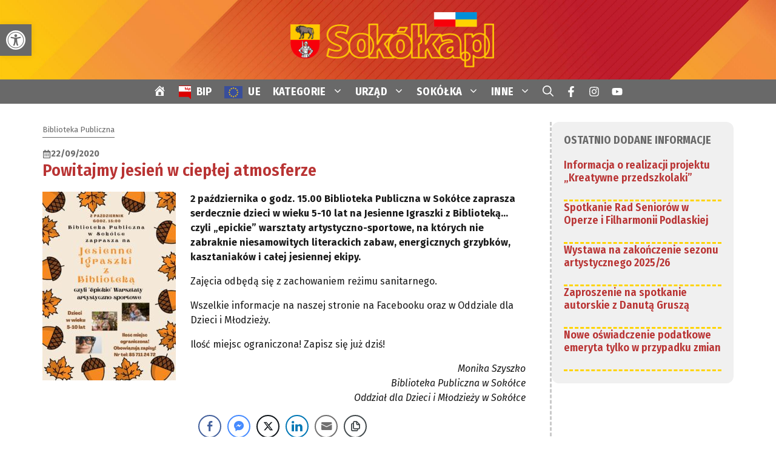

--- FILE ---
content_type: text/html; charset=UTF-8
request_url: https://sokolka.pl/2020/09/22/powitajmy-jesien-w-cieplej-atmosferze/
body_size: 47054
content:
<!DOCTYPE html>
<html lang="pl-PL">
<head>
<meta charset="UTF-8">
<title>Powitajmy jesień w ciepłej atmosferze &#8211; SOKÓŁKA &#8211; Portal Miejski</title>
<meta name='robots' content='max-image-preview:large'/>
<meta name="viewport" content="width=device-width, initial-scale=1"><link href='https://fonts.gstatic.com' crossorigin rel='preconnect'/>
<link href='https://fonts.googleapis.com' crossorigin rel='preconnect'/>
<link rel="alternate" type="application/rss+xml" title="SOKÓŁKA - Portal Miejski &raquo; Kanał z wpisami" href="https://sokolka.pl/feed/"/>
<link rel="alternate" type="application/rss+xml" title="SOKÓŁKA - Portal Miejski &raquo; Kanał z komentarzami" href="https://sokolka.pl/comments/feed/"/>
<link rel="alternate" title="oEmbed (JSON)" type="application/json+oembed" href="https://sokolka.pl/wp-json/oembed/1.0/embed?url=https%3A%2F%2Fsokolka.pl%2F2020%2F09%2F22%2Fpowitajmy-jesien-w-cieplej-atmosferze%2F"/>
<link rel="alternate" title="oEmbed (XML)" type="text/xml+oembed" href="https://sokolka.pl/wp-json/oembed/1.0/embed?url=https%3A%2F%2Fsokolka.pl%2F2020%2F09%2F22%2Fpowitajmy-jesien-w-cieplej-atmosferze%2F&#038;format=xml"/>
<style id='wp-img-auto-sizes-contain-inline-css'>img:is([sizes=auto i],[sizes^="auto," i]){contain-intrinsic-size:3000px 1500px}</style>
<link rel="stylesheet" type="text/css" href="//sokolka.pl/wp-content/cache/wpfc-minified/jp74v0va/88ckl.css" media="all"/><noscript><link rel='stylesheet' id='dashicons-css' href='https://sokolka.pl/wp-includes/css/dashicons.min.css' media='all'/>
</noscript>
<link rel="stylesheet" type="text/css" href="//sokolka.pl/wp-content/cache/wpfc-minified/6mh8yg/88ckf.css" media="all"/>
<style id='wp-block-library-inline-css'>:root{--wp-block-synced-color:#7a00df;--wp-block-synced-color--rgb:122,0,223;--wp-bound-block-color:var(--wp-block-synced-color);--wp-editor-canvas-background:#ddd;--wp-admin-theme-color:#007cba;--wp-admin-theme-color--rgb:0,124,186;--wp-admin-theme-color-darker-10:#006ba1;--wp-admin-theme-color-darker-10--rgb:0,107,160.5;--wp-admin-theme-color-darker-20:#005a87;--wp-admin-theme-color-darker-20--rgb:0,90,135;--wp-admin-border-width-focus:2px}@media (min-resolution:192dpi){:root{--wp-admin-border-width-focus:1.5px}}.wp-element-button{cursor:pointer}:root .has-very-light-gray-background-color{background-color:#eee}:root .has-very-dark-gray-background-color{background-color:#313131}:root .has-very-light-gray-color{color:#eee}:root .has-very-dark-gray-color{color:#313131}:root .has-vivid-green-cyan-to-vivid-cyan-blue-gradient-background{background:linear-gradient(135deg,#00d084,#0693e3)}:root .has-purple-crush-gradient-background{background:linear-gradient(135deg,#34e2e4,#4721fb 50%,#ab1dfe)}:root .has-hazy-dawn-gradient-background{background:linear-gradient(135deg,#faaca8,#dad0ec)}:root .has-subdued-olive-gradient-background{background:linear-gradient(135deg,#fafae1,#67a671)}:root .has-atomic-cream-gradient-background{background:linear-gradient(135deg,#fdd79a,#004a59)}:root .has-nightshade-gradient-background{background:linear-gradient(135deg,#330968,#31cdcf)}:root .has-midnight-gradient-background{background:linear-gradient(135deg,#020381,#2874fc)}:root{--wp--preset--font-size--normal:16px;--wp--preset--font-size--huge:42px}.has-regular-font-size{font-size:1em}.has-larger-font-size{font-size:2.625em}.has-normal-font-size{font-size:var(--wp--preset--font-size--normal)}.has-huge-font-size{font-size:var(--wp--preset--font-size--huge)}.has-text-align-center{text-align:center}.has-text-align-left{text-align:left}.has-text-align-right{text-align:right}.has-fit-text{white-space:nowrap!important}#end-resizable-editor-section{display:none}.aligncenter{clear:both}.items-justified-left{justify-content:flex-start}.items-justified-center{justify-content:center}.items-justified-right{justify-content:flex-end}.items-justified-space-between{justify-content:space-between}.screen-reader-text{border:0;clip-path:inset(50%);height:1px;margin:-1px;overflow:hidden;padding:0;position:absolute;width:1px;word-wrap:normal!important}.screen-reader-text:focus{background-color:#ddd;clip-path:none;color:#444;display:block;font-size:1em;height:auto;left:5px;line-height:normal;padding:15px 23px 14px;text-decoration:none;top:5px;width:auto;z-index:100000}html :where(.has-border-color){border-style:solid}html :where([style*=border-top-color]){border-top-style:solid}html :where([style*=border-right-color]){border-right-style:solid}html :where([style*=border-bottom-color]){border-bottom-style:solid}html :where([style*=border-left-color]){border-left-style:solid}html :where([style*=border-width]){border-style:solid}html :where([style*=border-top-width]){border-top-style:solid}html :where([style*=border-right-width]){border-right-style:solid}html :where([style*=border-bottom-width]){border-bottom-style:solid}html :where([style*=border-left-width]){border-left-style:solid}html :where(img[class*=wp-image-]){height:auto;max-width:100%}:where(figure){margin:0 0 1em}html :where(.is-position-sticky){--wp-admin--admin-bar--position-offset:var(--wp-admin--admin-bar--height,0px)}@media screen and (max-width:600px){html :where(.is-position-sticky){--wp-admin--admin-bar--position-offset:0px}}</style><style id='wp-block-post-navigation-link-inline-css'>.wp-block-post-navigation-link .wp-block-post-navigation-link__arrow-previous{display:inline-block;margin-right:1ch}.wp-block-post-navigation-link .wp-block-post-navigation-link__arrow-previous:not(.is-arrow-chevron){transform:scaleX(1)}.wp-block-post-navigation-link .wp-block-post-navigation-link__arrow-next{display:inline-block;margin-left:1ch}.wp-block-post-navigation-link .wp-block-post-navigation-link__arrow-next:not(.is-arrow-chevron){transform:scaleX(1)}.wp-block-post-navigation-link.has-text-align-left[style*="writing-mode: vertical-lr"],.wp-block-post-navigation-link.has-text-align-right[style*="writing-mode: vertical-rl"]{rotate:180deg}</style>
<link rel="stylesheet" type="text/css" href="//sokolka.pl/wp-content/cache/wpfc-minified/99i9elq7/88ckf.css" media="all"/>
<style id='wp-block-paragraph-inline-css'>.is-small-text{font-size:.875em}.is-regular-text{font-size:1em}.is-large-text{font-size:2.25em}.is-larger-text{font-size:3em}.has-drop-cap:not(:focus):first-letter{float:left;font-size:8.4em;font-style:normal;font-weight:100;line-height:.68;margin:.05em .1em 0 0;text-transform:uppercase}body.rtl .has-drop-cap:not(:focus):first-letter{float:none;margin-left:.1em}p.has-drop-cap.has-background{overflow:hidden}:root :where(p.has-background){padding:1.25em 2.375em}:where(p.has-text-color:not(.has-link-color)) a{color:inherit}p.has-text-align-left[style*="writing-mode:vertical-lr"],p.has-text-align-right[style*="writing-mode:vertical-rl"]{rotate:180deg}</style>
<style id='wp-block-separator-inline-css'>@charset "UTF-8";.wp-block-separator{border:none;border-top:2px solid}:root :where(.wp-block-separator.is-style-dots){height:auto;line-height:1;text-align:center}:root :where(.wp-block-separator.is-style-dots):before{color:currentColor;content:"···";font-family:serif;font-size:1.5em;letter-spacing:2em;padding-left:2em}.wp-block-separator.is-style-dots{background:none!important;border:none!important}</style>
<style id='wp-block-spacer-inline-css'>.wp-block-spacer{clear:both}</style>
<style id='global-styles-inline-css'>:root{--wp--preset--aspect-ratio--square:1;--wp--preset--aspect-ratio--4-3:4/3;--wp--preset--aspect-ratio--3-4:3/4;--wp--preset--aspect-ratio--3-2:3/2;--wp--preset--aspect-ratio--2-3:2/3;--wp--preset--aspect-ratio--16-9:16/9;--wp--preset--aspect-ratio--9-16:9/16;--wp--preset--color--black:#000000;--wp--preset--color--cyan-bluish-gray:#abb8c3;--wp--preset--color--white:#ffffff;--wp--preset--color--pale-pink:#f78da7;--wp--preset--color--vivid-red:#cf2e2e;--wp--preset--color--luminous-vivid-orange:#ff6900;--wp--preset--color--luminous-vivid-amber:#fcb900;--wp--preset--color--light-green-cyan:#7bdcb5;--wp--preset--color--vivid-green-cyan:#00d084;--wp--preset--color--pale-cyan-blue:#8ed1fc;--wp--preset--color--vivid-cyan-blue:#0693e3;--wp--preset--color--vivid-purple:#9b51e0;--wp--preset--color--contrast:var(--contrast);--wp--preset--color--contrast-2:var(--contrast-2);--wp--preset--color--base:var(--base);--wp--preset--color--accent:var(--accent);--wp--preset--color--accent-2:var(--accent-2);--wp--preset--color--global-color-6:var(--global-color-6);--wp--preset--color--global-color-7:var(--global-color-7);--wp--preset--color--cacaca:var(--cacaca);--wp--preset--color--global-color-9:var(--global-color-9);--wp--preset--gradient--vivid-cyan-blue-to-vivid-purple:linear-gradient(135deg,rgb(6,147,227) 0%,rgb(155,81,224) 100%);--wp--preset--gradient--light-green-cyan-to-vivid-green-cyan:linear-gradient(135deg,rgb(122,220,180) 0%,rgb(0,208,130) 100%);--wp--preset--gradient--luminous-vivid-amber-to-luminous-vivid-orange:linear-gradient(135deg,rgb(252,185,0) 0%,rgb(255,105,0) 100%);--wp--preset--gradient--luminous-vivid-orange-to-vivid-red:linear-gradient(135deg,rgb(255,105,0) 0%,rgb(207,46,46) 100%);--wp--preset--gradient--very-light-gray-to-cyan-bluish-gray:linear-gradient(135deg,rgb(238,238,238) 0%,rgb(169,184,195) 100%);--wp--preset--gradient--cool-to-warm-spectrum:linear-gradient(135deg,rgb(74,234,220) 0%,rgb(151,120,209) 20%,rgb(207,42,186) 40%,rgb(238,44,130) 60%,rgb(251,105,98) 80%,rgb(254,248,76) 100%);--wp--preset--gradient--blush-light-purple:linear-gradient(135deg,rgb(255,206,236) 0%,rgb(152,150,240) 100%);--wp--preset--gradient--blush-bordeaux:linear-gradient(135deg,rgb(254,205,165) 0%,rgb(254,45,45) 50%,rgb(107,0,62) 100%);--wp--preset--gradient--luminous-dusk:linear-gradient(135deg,rgb(255,203,112) 0%,rgb(199,81,192) 50%,rgb(65,88,208) 100%);--wp--preset--gradient--pale-ocean:linear-gradient(135deg,rgb(255,245,203) 0%,rgb(182,227,212) 50%,rgb(51,167,181) 100%);--wp--preset--gradient--electric-grass:linear-gradient(135deg,rgb(202,248,128) 0%,rgb(113,206,126) 100%);--wp--preset--gradient--midnight:linear-gradient(135deg,rgb(2,3,129) 0%,rgb(40,116,252) 100%);--wp--preset--font-size--small:13px;--wp--preset--font-size--medium:20px;--wp--preset--font-size--large:36px;--wp--preset--font-size--x-large:42px;--wp--preset--spacing--20:0.44rem;--wp--preset--spacing--30:0.67rem;--wp--preset--spacing--40:1rem;--wp--preset--spacing--50:1.5rem;--wp--preset--spacing--60:2.25rem;--wp--preset--spacing--70:3.38rem;--wp--preset--spacing--80:5.06rem;--wp--preset--shadow--natural:6px 6px 9px rgba(0, 0, 0, 0.2);--wp--preset--shadow--deep:12px 12px 50px rgba(0, 0, 0, 0.4);--wp--preset--shadow--sharp:6px 6px 0px rgba(0, 0, 0, 0.2);--wp--preset--shadow--outlined:6px 6px 0px -3px rgb(255, 255, 255), 6px 6px rgb(0, 0, 0);--wp--preset--shadow--crisp:6px 6px 0px rgb(0, 0, 0);}:where(.is-layout-flex){gap:0.5em;}:where(.is-layout-grid){gap:0.5em;}body .is-layout-flex{display:flex;}.is-layout-flex{flex-wrap:wrap;align-items:center;}.is-layout-flex > :is(*, div){margin:0;}body .is-layout-grid{display:grid;}.is-layout-grid > :is(*, div){margin:0;}:where(.wp-block-columns.is-layout-flex){gap:2em;}:where(.wp-block-columns.is-layout-grid){gap:2em;}:where(.wp-block-post-template.is-layout-flex){gap:1.25em;}:where(.wp-block-post-template.is-layout-grid){gap:1.25em;}.has-black-color{color:var(--wp--preset--color--black) !important;}.has-cyan-bluish-gray-color{color:var(--wp--preset--color--cyan-bluish-gray) !important;}.has-white-color{color:var(--wp--preset--color--white) !important;}.has-pale-pink-color{color:var(--wp--preset--color--pale-pink) !important;}.has-vivid-red-color{color:var(--wp--preset--color--vivid-red) !important;}.has-luminous-vivid-orange-color{color:var(--wp--preset--color--luminous-vivid-orange) !important;}.has-luminous-vivid-amber-color{color:var(--wp--preset--color--luminous-vivid-amber) !important;}.has-light-green-cyan-color{color:var(--wp--preset--color--light-green-cyan) !important;}.has-vivid-green-cyan-color{color:var(--wp--preset--color--vivid-green-cyan) !important;}.has-pale-cyan-blue-color{color:var(--wp--preset--color--pale-cyan-blue) !important;}.has-vivid-cyan-blue-color{color:var(--wp--preset--color--vivid-cyan-blue) !important;}.has-vivid-purple-color{color:var(--wp--preset--color--vivid-purple) !important;}.has-black-background-color{background-color:var(--wp--preset--color--black) !important;}.has-cyan-bluish-gray-background-color{background-color:var(--wp--preset--color--cyan-bluish-gray) !important;}.has-white-background-color{background-color:var(--wp--preset--color--white) !important;}.has-pale-pink-background-color{background-color:var(--wp--preset--color--pale-pink) !important;}.has-vivid-red-background-color{background-color:var(--wp--preset--color--vivid-red) !important;}.has-luminous-vivid-orange-background-color{background-color:var(--wp--preset--color--luminous-vivid-orange) !important;}.has-luminous-vivid-amber-background-color{background-color:var(--wp--preset--color--luminous-vivid-amber) !important;}.has-light-green-cyan-background-color{background-color:var(--wp--preset--color--light-green-cyan) !important;}.has-vivid-green-cyan-background-color{background-color:var(--wp--preset--color--vivid-green-cyan) !important;}.has-pale-cyan-blue-background-color{background-color:var(--wp--preset--color--pale-cyan-blue) !important;}.has-vivid-cyan-blue-background-color{background-color:var(--wp--preset--color--vivid-cyan-blue) !important;}.has-vivid-purple-background-color{background-color:var(--wp--preset--color--vivid-purple) !important;}.has-black-border-color{border-color:var(--wp--preset--color--black) !important;}.has-cyan-bluish-gray-border-color{border-color:var(--wp--preset--color--cyan-bluish-gray) !important;}.has-white-border-color{border-color:var(--wp--preset--color--white) !important;}.has-pale-pink-border-color{border-color:var(--wp--preset--color--pale-pink) !important;}.has-vivid-red-border-color{border-color:var(--wp--preset--color--vivid-red) !important;}.has-luminous-vivid-orange-border-color{border-color:var(--wp--preset--color--luminous-vivid-orange) !important;}.has-luminous-vivid-amber-border-color{border-color:var(--wp--preset--color--luminous-vivid-amber) !important;}.has-light-green-cyan-border-color{border-color:var(--wp--preset--color--light-green-cyan) !important;}.has-vivid-green-cyan-border-color{border-color:var(--wp--preset--color--vivid-green-cyan) !important;}.has-pale-cyan-blue-border-color{border-color:var(--wp--preset--color--pale-cyan-blue) !important;}.has-vivid-cyan-blue-border-color{border-color:var(--wp--preset--color--vivid-cyan-blue) !important;}.has-vivid-purple-border-color{border-color:var(--wp--preset--color--vivid-purple) !important;}.has-vivid-cyan-blue-to-vivid-purple-gradient-background{background:var(--wp--preset--gradient--vivid-cyan-blue-to-vivid-purple) !important;}.has-light-green-cyan-to-vivid-green-cyan-gradient-background{background:var(--wp--preset--gradient--light-green-cyan-to-vivid-green-cyan) !important;}.has-luminous-vivid-amber-to-luminous-vivid-orange-gradient-background{background:var(--wp--preset--gradient--luminous-vivid-amber-to-luminous-vivid-orange) !important;}.has-luminous-vivid-orange-to-vivid-red-gradient-background{background:var(--wp--preset--gradient--luminous-vivid-orange-to-vivid-red) !important;}.has-very-light-gray-to-cyan-bluish-gray-gradient-background{background:var(--wp--preset--gradient--very-light-gray-to-cyan-bluish-gray) !important;}.has-cool-to-warm-spectrum-gradient-background{background:var(--wp--preset--gradient--cool-to-warm-spectrum) !important;}.has-blush-light-purple-gradient-background{background:var(--wp--preset--gradient--blush-light-purple) !important;}.has-blush-bordeaux-gradient-background{background:var(--wp--preset--gradient--blush-bordeaux) !important;}.has-luminous-dusk-gradient-background{background:var(--wp--preset--gradient--luminous-dusk) !important;}.has-pale-ocean-gradient-background{background:var(--wp--preset--gradient--pale-ocean) !important;}.has-electric-grass-gradient-background{background:var(--wp--preset--gradient--electric-grass) !important;}.has-midnight-gradient-background{background:var(--wp--preset--gradient--midnight) !important;}.has-small-font-size{font-size:var(--wp--preset--font-size--small) !important;}.has-medium-font-size{font-size:var(--wp--preset--font-size--medium) !important;}.has-large-font-size{font-size:var(--wp--preset--font-size--large) !important;}.has-x-large-font-size{font-size:var(--wp--preset--font-size--x-large) !important;}</style>
<style id='core-block-supports-inline-css'>.wp-elements-c2f151696e125413a47524eaa4883168 a:where(:not(.wp-element-button)){color:var(--wp--preset--color--contrast);}</style>
<style id='classic-theme-styles-inline-css'>.wp-block-button__link{color:#fff;background-color:#32373c;border-radius:9999px;box-shadow:none;text-decoration:none;padding:calc(.667em + 2px) calc(1.333em + 2px);font-size:1.125em}.wp-block-file__button{background:#32373c;color:#fff;text-decoration:none}</style>
<link rel="stylesheet" type="text/css" href="//sokolka.pl/wp-content/cache/wpfc-minified/kb1kdr0s/88ckf.css" media="all"/><noscript><link rel='stylesheet' id='tpgb-fontawesome-css' href='https://sokolka.pl/wp-content/plugins/the-plus-addons-for-block-editor/assets/css/extra/fontawesome.min.css' media='all'/>
</noscript><link rel='stylesheet' id='tpgb-gfonts-global-css' href='https://fonts.googleapis.com/css?family=Roboto%3A700%2C500%2C400&#038;subset=latin&#038;display=swap' media='all'/>
<link rel="stylesheet" type="text/css" href="//sokolka.pl/wp-content/cache/wpfc-minified/fe0qlr8p/88ckl.css" media="all"/>
<style id='wpxpo-global-style-inline-css'>:root{--preset-color1:#037fff --preset-color2:#026fe0 --preset-color3:#071323 --preset-color4:#132133 --preset-color5:#34495e --preset-color6:#787676 --preset-color7:#f0f2f3 --preset-color8:#f8f9fa --preset-color9:#ffffff}</style>
<style id='ultp-preset-colors-style-inline-css'>:root{--postx_preset_Base_1_color:#f4f4ff;--postx_preset_Base_2_color:#dddff8;--postx_preset_Base_3_color:#B4B4D6;--postx_preset_Primary_color:#3323f0;--postx_preset_Secondary_color:#4a5fff;--postx_preset_Tertiary_color:#FFFFFF;--postx_preset_Contrast_3_color:#545472;--postx_preset_Contrast_2_color:#262657;--postx_preset_Contrast_1_color:#10102e;--postx_preset_Over_Primary_color:#ffffff;}</style>
<style id='ultp-preset-gradient-style-inline-css'>:root{--postx_preset_Primary_to_Secondary_to_Right_gradient:linear-gradient(90deg, var(--postx_preset_Primary_color) 0%, var(--postx_preset_Secondary_color) 100%);--postx_preset_Primary_to_Secondary_to_Bottom_gradient:linear-gradient(180deg, var(--postx_preset_Primary_color) 0%, var(--postx_preset_Secondary_color) 100%);--postx_preset_Secondary_to_Primary_to_Right_gradient:linear-gradient(90deg, var(--postx_preset_Secondary_color) 0%, var(--postx_preset_Primary_color) 100%);--postx_preset_Secondary_to_Primary_to_Bottom_gradient:linear-gradient(180deg, var(--postx_preset_Secondary_color) 0%, var(--postx_preset_Primary_color) 100%);--postx_preset_Cold_Evening_gradient:linear-gradient(0deg, rgb(12, 52, 131) 0%, rgb(162, 182, 223) 100%, rgb(107, 140, 206) 100%, rgb(162, 182, 223) 100%);--postx_preset_Purple_Division_gradient:linear-gradient(0deg, rgb(112, 40, 228) 0%, rgb(229, 178, 202) 100%);--postx_preset_Over_Sun_gradient:linear-gradient(60deg, rgb(171, 236, 214) 0%, rgb(251, 237, 150) 100%);--postx_preset_Morning_Salad_gradient:linear-gradient(-255deg, rgb(183, 248, 219) 0%, rgb(80, 167, 194) 100%);--postx_preset_Fabled_Sunset_gradient:linear-gradient(-270deg, rgb(35, 21, 87) 0%, rgb(68, 16, 122) 29%, rgb(255, 19, 97) 67%, rgb(255, 248, 0) 100%);}</style>
<style id='ultp-preset-typo-style-inline-css'>@import url('https://fonts.googleapis.com/css?family=Roboto:100,100i,300,300i,400,400i,500,500i,700,700i,900,900i'); :root{--postx_preset_Heading_typo_font_family:Roboto;--postx_preset_Heading_typo_font_family_type:sans-serif;--postx_preset_Heading_typo_font_weight:600;--postx_preset_Heading_typo_text_transform:capitalize;--postx_preset_Body_and_Others_typo_font_family:Roboto;--postx_preset_Body_and_Others_typo_font_family_type:sans-serif;--postx_preset_Body_and_Others_typo_font_weight:400;--postx_preset_Body_and_Others_typo_text_transform:lowercase;--postx_preset_body_typo_font_size_lg:16px;--postx_preset_paragraph_1_typo_font_size_lg:12px;--postx_preset_paragraph_2_typo_font_size_lg:12px;--postx_preset_paragraph_3_typo_font_size_lg:12px;--postx_preset_heading_h1_typo_font_size_lg:42px;--postx_preset_heading_h2_typo_font_size_lg:36px;--postx_preset_heading_h3_typo_font_size_lg:30px;--postx_preset_heading_h4_typo_font_size_lg:24px;--postx_preset_heading_h5_typo_font_size_lg:20px;--postx_preset_heading_h6_typo_font_size_lg:16px;}</style>
<link rel="stylesheet" type="text/css" href="//sokolka.pl/wp-content/cache/wpfc-minified/9ji9yujw/88ckl.css" media="all"/>
<style id='generate-style-inline-css'>body{background-color:var(--base);color:var(--contrast);}a{color:var(--accent);}a:hover, a:focus{text-decoration:underline;}.entry-title a, .site-branding a, a.button, .wp-block-button__link, .main-navigation a{text-decoration:none;}a:hover, a:focus, a:active{color:var(--global-color-6);}.wp-block-group__inner-container{max-width:1200px;margin-left:auto;margin-right:auto;}.site-header .header-image{width:350px;}.generate-back-to-top{font-size:20px;border-radius:3px;position:fixed;bottom:30px;right:30px;line-height:40px;width:40px;text-align:center;z-index:10;transition:opacity 300ms ease-in-out;opacity:0.1;transform:translateY(1000px);}.generate-back-to-top__show{opacity:1;transform:translateY(0);}:root{--contrast:#191919;--contrast-2:#696969;--base:#ffffff;--accent:#b93434;--accent-2:#f0f0f0;--global-color-6:#d96000;--global-color-7:#ffd400;--cacaca:#cacaca;--global-color-9:#9b9b9b;}:root .has-contrast-color{color:var(--contrast);}:root .has-contrast-background-color{background-color:var(--contrast);}:root .has-contrast-2-color{color:var(--contrast-2);}:root .has-contrast-2-background-color{background-color:var(--contrast-2);}:root .has-base-color{color:var(--base);}:root .has-base-background-color{background-color:var(--base);}:root .has-accent-color{color:var(--accent);}:root .has-accent-background-color{background-color:var(--accent);}:root .has-accent-2-color{color:var(--accent-2);}:root .has-accent-2-background-color{background-color:var(--accent-2);}:root .has-global-color-6-color{color:var(--global-color-6);}:root .has-global-color-6-background-color{background-color:var(--global-color-6);}:root .has-global-color-7-color{color:var(--global-color-7);}:root .has-global-color-7-background-color{background-color:var(--global-color-7);}:root .has-cacaca-color{color:var(--cacaca);}:root .has-cacaca-background-color{background-color:var(--cacaca);}:root .has-global-color-9-color{color:var(--global-color-9);}:root .has-global-color-9-background-color{background-color:var(--global-color-9);}.gp-modal:not(.gp-modal--open):not(.gp-modal--transition){display:none;}.gp-modal--transition:not(.gp-modal--open){pointer-events:none;}.gp-modal-overlay:not(.gp-modal-overlay--open):not(.gp-modal--transition){display:none;}.gp-modal__overlay{display:none;position:fixed;top:0;left:0;right:0;bottom:0;background:rgba(0,0,0,0.2);display:flex;justify-content:center;align-items:center;z-index:10000;backdrop-filter:blur(3px);transition:opacity 500ms ease;opacity:0;}.gp-modal--open:not(.gp-modal--transition) .gp-modal__overlay{opacity:1;}.gp-modal__container{max-width:100%;max-height:100vh;transform:scale(0.9);transition:transform 500ms ease;padding:0 10px;}.gp-modal--open:not(.gp-modal--transition) .gp-modal__container{transform:scale(1);}.search-modal-fields{display:flex;}.gp-search-modal .gp-modal__overlay{align-items:flex-start;padding-top:25vh;background:var(--gp-search-modal-overlay-bg-color);}.search-modal-form{width:500px;max-width:100%;background-color:var(--gp-search-modal-bg-color);color:var(--gp-search-modal-text-color);}.search-modal-form .search-field, .search-modal-form .search-field:focus{width:100%;height:60px;background-color:transparent;border:0;appearance:none;color:currentColor;}.search-modal-fields button, .search-modal-fields button:active, .search-modal-fields button:focus, .search-modal-fields button:hover{background-color:transparent;border:0;color:currentColor;width:60px;}h1{font-family:Fira Sans Condensed, sans-serif;font-weight:600;font-size:22px;margin-bottom:20px;}@media(max-width:768px){h1{font-size:24px;}}h2{font-family:Fira Sans Condensed, sans-serif;font-weight:600;font-size:20px;margin-bottom:20px;}@media(max-width:768px){h2{font-size:20px;}}h3{font-family:Fira Sans Condensed, sans-serif;font-weight:500;font-size:18px;margin-bottom:20px;}@media(max-width:768px){h3{font-size:20px;}}h4{font-family:Fira Sans Condensed, sans-serif;font-weight:600;font-size:18px;margin-bottom:20px;}@media(max-width:768px){h4{font-size:18px;}}h5{font-family:Fira Sans Condensed, sans-serif;font-size:18px;margin-bottom:20px;}@media(max-width:768px){h5{font-size:16px;}}h6{font-family:Fira Sans Condensed, sans-serif;font-weight:600;font-size:14px;margin-bottom:20px;}@media(max-width:768px){h6{font-size:16px;}}body, button, input, select, textarea{font-family:Fira Sans, sans-serif;font-size:16px;}body{line-height:1.5em;}p{margin-bottom:1em;}@media(max-width:768px){body, button, input, select, textarea{font-size:17px;}body{line-height:1.3;}}.main-title{font-family:Fira Sans Condensed, sans-serif;text-transform:uppercase;font-size:24px;}@media(max-width:1024px){.main-title{font-size:60px;}}@media(max-width:768px){.main-title{font-size:24px;line-height:1.2em;}}.main-navigation a, .main-navigation .menu-toggle, .main-navigation .menu-bar-items{font-family:Fira Sans Condensed, sans-serif;font-weight:700;font-size:18px;letter-spacing:0.3px;line-height:1.1em;}@media(max-width:768px){.main-navigation a, .main-navigation .menu-toggle, .main-navigation .menu-bar-items{font-size:20px;}}button:not(.menu-toggle),html input[type="button"],input[type="reset"],input[type="submit"],.button,.wp-block-button .wp-block-button__link{font-family:inherit;font-weight:500;text-transform:uppercase;font-size:16px;}.widget-title{font-family:Fira Sans Condensed, sans-serif;font-size:18px;line-height:1.2;}.main-navigation .main-nav ul ul li a{font-family:Fira Sans Condensed, sans-serif;font-weight:normal;text-transform:initial;font-size:16px;line-height:1;}@media(max-width:768px){.main-navigation .main-nav ul ul li a{font-size:14px;}}.main-navigation .menu-toggle{font-family:Fira Sans Condensed, sans-serif;font-weight:normal;font-size:16px;}@media(max-width:768px){.main-navigation .menu-toggle{font-size:20px;}}h2.entry-title{font-family:Fira Sans Condensed, sans-serif;font-size:20px;line-height:1.3em;}@media(max-width:768px){h2.entry-title{font-size:24px;line-height:1.2em;}}.site-info{font-size:16px;line-height:1.3em;}.top-bar{background-color:var(--contrast);color:#ffffff;}.top-bar a{color:var(--base);}.top-bar a:hover{color:var(--accent);}.site-header{background-color:var(--accent);color:var(--contrast);}.site-header a{color:var(--global-color-7);}.site-header a:hover{color:var(--global-color-6);}.main-title a,.main-title a:hover{color:var(--contrast);}.site-description{color:var(--contrast);}.main-navigation,.main-navigation ul ul{background-color:var(--contrast-2);}.main-navigation .main-nav ul li a, .main-navigation .menu-toggle, .main-navigation .menu-bar-items{color:var(--base);}.main-navigation .main-nav ul li:not([class*="current-menu-"]):hover > a, .main-navigation .main-nav ul li:not([class*="current-menu-"]):focus > a, .main-navigation .main-nav ul li.sfHover:not([class*="current-menu-"]) > a, .main-navigation .menu-bar-item:hover > a, .main-navigation .menu-bar-item.sfHover > a{color:var(--global-color-7);}button.menu-toggle:hover,button.menu-toggle:focus{color:var(--base);}.main-navigation .main-nav ul li[class*="current-menu-"] > a{color:var(--base);}.navigation-search input[type="search"],.navigation-search input[type="search"]:active, .navigation-search input[type="search"]:focus, .main-navigation .main-nav ul li.search-item.active > a, .main-navigation .menu-bar-items .search-item.active > a{color:var(--global-color-7);}.main-navigation ul ul{background-color:var(--contrast-2);}.main-navigation .main-nav ul ul li a{color:var(--base);}.main-navigation .main-nav ul ul li:not([class*="current-menu-"]):hover > a,.main-navigation .main-nav ul ul li:not([class*="current-menu-"]):focus > a, .main-navigation .main-nav ul ul li.sfHover:not([class*="current-menu-"]) > a{color:var(--global-color-7);background-color:var(--contrast-2);}.main-navigation .main-nav ul ul li[class*="current-menu-"] > a{color:#cecece;background-color:var(--contrast-2);}.separate-containers .inside-article, .separate-containers .comments-area, .separate-containers .page-header, .one-container .container, .separate-containers .paging-navigation, .inside-page-header{background-color:#ffffff;}.entry-header h1,.page-header h1{color:var(--accent);}.entry-title a{color:var(--accent);}.entry-title a:hover{color:var(--global-color-6);}.entry-meta{color:var(--contrast);}h1{color:var(--accent);}h3{color:#2b2b2b;}.sidebar .widget{color:var(--contrast);background-color:var(--base);}.sidebar .widget a{color:var(--accent);}.sidebar .widget a:hover{color:var(--contrast);}.sidebar .widget .widget-title{color:var(--contrast);}.footer-widgets{background-color:var(--base);}.footer-widgets .widget-title{color:var(--contrast);}.site-info{color:var(--base);background-color:var(--contrast-2);}.site-info a{color:var(--base);}.site-info a:hover{color:var(--global-color-7);}.footer-bar .widget_nav_menu .current-menu-item a{color:var(--global-color-7);}input[type="text"],input[type="email"],input[type="url"],input[type="password"],input[type="search"],input[type="tel"],input[type="number"],textarea,select{color:var(--contrast);background-color:var(--base);border-color:var(--contrast-2);}input[type="text"]:focus,input[type="email"]:focus,input[type="url"]:focus,input[type="password"]:focus,input[type="search"]:focus,input[type="tel"]:focus,input[type="number"]:focus,textarea:focus,select:focus{color:var(--contrast);background-color:var(--base);border-color:var(--contrast);}button,html input[type="button"],input[type="reset"],input[type="submit"],a.button,a.wp-block-button__link:not(.has-background){color:var(--base);background-color:var(--accent);}button:hover,html input[type="button"]:hover,input[type="reset"]:hover,input[type="submit"]:hover,a.button:hover,button:focus,html input[type="button"]:focus,input[type="reset"]:focus,input[type="submit"]:focus,a.button:focus,a.wp-block-button__link:not(.has-background):active,a.wp-block-button__link:not(.has-background):focus,a.wp-block-button__link:not(.has-background):hover{color:var(--base);background-color:var(--global-color-6);}a.generate-back-to-top{background-color:rgba( 0,0,0,0.4 );color:#ffffff;}a.generate-back-to-top:hover,a.generate-back-to-top:focus{background-color:rgba( 0,0,0,0.6 );color:#ffffff;}:root{--gp-search-modal-bg-color:var(--base);--gp-search-modal-text-color:var(--contrast-2);--gp-search-modal-overlay-bg-color:rgba(26,26,26,0.8);}@media(max-width:768px){.main-navigation .menu-bar-item:hover > a, .main-navigation .menu-bar-item.sfHover > a{background:none;color:var(--base);}}.inside-header{padding:20px;}.nav-below-header .main-navigation .inside-navigation.grid-container, .nav-above-header .main-navigation .inside-navigation.grid-container{padding:0px 10px 0px 10px;}.separate-containers .inside-article, .separate-containers .comments-area, .separate-containers .page-header, .separate-containers .paging-navigation, .one-container .site-content, .inside-page-header{padding:30px;}.site-main .wp-block-group__inner-container{padding:30px;}.separate-containers .paging-navigation{padding-top:20px;padding-bottom:20px;}.entry-content .alignwide, body:not(.no-sidebar) .entry-content .alignfull{margin-left:-30px;width:calc(100% + 60px);max-width:calc(100% + 60px);}.one-container.right-sidebar .site-main,.one-container.both-right .site-main{margin-right:30px;}.one-container.left-sidebar .site-main,.one-container.both-left .site-main{margin-left:30px;}.one-container.both-sidebars .site-main{margin:0px 30px 0px 30px;}.one-container.archive .post:not(:last-child):not(.is-loop-template-item), .one-container.blog .post:not(:last-child):not(.is-loop-template-item){padding-bottom:30px;}.main-navigation .main-nav ul li a,.menu-toggle,.main-navigation .menu-bar-item > a{padding-left:10px;padding-right:10px;line-height:40px;}.main-navigation .main-nav ul ul li a{padding:4px 10px 4px 10px;}.main-navigation ul ul{width:265px;}.navigation-search input[type="search"]{height:40px;}.rtl .menu-item-has-children .dropdown-menu-toggle{padding-left:10px;}.menu-item-has-children .dropdown-menu-toggle{padding-right:10px;}.menu-item-has-children ul .dropdown-menu-toggle{padding-top:4px;padding-bottom:4px;margin-top:-4px;}.rtl .main-navigation .main-nav ul li.menu-item-has-children > a{padding-right:10px;}.footer-widgets-container{padding:20px;}.inside-site-info{padding:20px;}@media(max-width:768px){.separate-containers .inside-article, .separate-containers .comments-area, .separate-containers .page-header, .separate-containers .paging-navigation, .one-container .site-content, .inside-page-header{padding:20px;}.site-main .wp-block-group__inner-container{padding:20px;}.inside-top-bar{padding-right:30px;padding-left:30px;}.inside-header{padding-top:0px;padding-right:0px;padding-bottom:0px;padding-left:0px;}.widget-area .widget{padding-top:20px;padding-right:20px;padding-bottom:20px;padding-left:20px;}.footer-widgets-container{padding-top:20px;padding-right:20px;padding-bottom:20px;padding-left:20px;}.inside-site-info{padding-right:30px;padding-left:30px;}.entry-content .alignwide, body:not(.no-sidebar) .entry-content .alignfull{margin-left:-20px;width:calc(100% + 40px);max-width:calc(100% + 40px);}.one-container .site-main .paging-navigation{margin-bottom:20px;}}
.is-right-sidebar{width:20%;}.is-left-sidebar{width:20%;}.site-content .content-area{width:100%;}@media(max-width:768px){.main-navigation .menu-toggle,.sidebar-nav-mobile:not(#sticky-placeholder){display:block;}.main-navigation ul,.gen-sidebar-nav,.main-navigation:not(.slideout-navigation):not(.toggled) .main-nav > ul,.has-inline-mobile-toggle #site-navigation .inside-navigation > *:not(.navigation-search):not(.main-nav){display:none;}.nav-align-right .inside-navigation,.nav-align-center .inside-navigation{justify-content:space-between;}}
.site-header{background-image:url('https://sokolka.pl/pliki/2024/02/naglowek-sokolka-2024-02-scaled.jpg');background-size:contain;background-attachment:fixed;}
.dynamic-author-image-rounded{border-radius:100%;}.dynamic-featured-image, .dynamic-author-image{vertical-align:middle;}.one-container.blog .dynamic-content-template:not(:last-child), .one-container.archive .dynamic-content-template:not(:last-child){padding-bottom:0px;}.dynamic-entry-excerpt > p:last-child{margin-bottom:0px;}
.main-navigation .main-nav ul li a,.menu-toggle,.main-navigation .menu-bar-item > a{transition:line-height 300ms ease}.main-navigation.toggled .main-nav > ul{background-color:var(--contrast-2)}.sticky-enabled .gen-sidebar-nav.is_stuck .main-navigation{margin-bottom:0px;}.sticky-enabled .gen-sidebar-nav.is_stuck{z-index:500;}.sticky-enabled .main-navigation.is_stuck{box-shadow:0 2px 2px -2px rgba(0, 0, 0, .2);}.navigation-stick:not(.gen-sidebar-nav){left:0;right:0;width:100% !important;}.nav-float-right .navigation-stick{width:100% !important;left:0;}.nav-float-right .navigation-stick .navigation-branding{margin-right:auto;}.main-navigation.has-sticky-branding:not(.grid-container) .inside-navigation:not(.grid-container) .navigation-branding{margin-left:10px;}.main-navigation.navigation-stick.has-sticky-branding .inside-navigation.grid-container{padding-left:20px;padding-right:20px;}@media(max-width:768px){.main-navigation.navigation-stick.has-sticky-branding .inside-navigation.grid-container{padding-left:0;padding-right:0;}}
@media(max-width:768px){.main-navigation .menu-toggle,.main-navigation .mobile-bar-items a,.main-navigation .menu-bar-item > a{padding-left:8px;padding-right:8px;}.main-navigation .main-nav ul li a,.main-navigation .menu-toggle,.main-navigation .mobile-bar-items a,.main-navigation .menu-bar-item > a{line-height:75px;}.main-navigation .site-logo.navigation-logo img, .mobile-header-navigation .site-logo.mobile-header-logo img, .navigation-search input[type="search"]{height:75px;}}.main-navigation.slideout-navigation .main-nav > ul > li > a{line-height:40px;}</style>
<link rel='stylesheet' id='generate-google-fonts-css' href='https://fonts.googleapis.com/css?family=Fira+Sans%3A100%2C100italic%2C200%2C200italic%2C300%2C300italic%2Cregular%2Citalic%2C500%2C500italic%2C600%2C600italic%2C700%2C700italic%2C800%2C800italic%2C900%2C900italic%7CFira+Sans+Condensed%3A100%2C100italic%2C200%2C200italic%2C300%2C300italic%2Cregular%2Citalic%2C500%2C500italic%2C600%2C600italic%2C700%2C700italic%2C800%2C800italic%2C900%2C900italic&#038;display=auto' media='all'/>
<link rel="stylesheet" type="text/css" href="//sokolka.pl/wp-content/cache/wpfc-minified/lxwkh8vt/88ckl.css" media="all"/>
<style id='generateblocks-inline-css'>.gb-container-54482dba{display:flex;}.gb-container-0d9ab800{max-width:1200px;padding:40px;margin-right:auto;margin-left:auto;background-color:var(--base);}.gb-container-a8dac7ee{z-index:1;position:relative;}.gb-grid-wrapper > .gb-grid-column-a8dac7ee{width:33.33%;}.gb-container-1cdcf47b{display:flex;flex-wrap:wrap;align-items:center;column-gap:10px;row-gap:10px;margin-bottom:10px;}.gb-container-323ba128{display:flex;column-gap:40px;}.gb-container-3f9ac08c{height:100%;font-size:16px;padding-right:40px;border-right:3px dashed var(--cacaca);}.gb-container-2e81988d{display:flex;margin-bottom:20px;}.gb-container-fb30b0b1{display:flex;flex-direction:column;row-gap:20px;}.gb-container-6a93d313{display:flex;flex-wrap:wrap;align-items:center;column-gap:10px;row-gap:10px;padding-bottom:0px;margin-top:0px;margin-bottom:0px;}.gb-container-d240ea4f{display:flex;flex-direction:column;align-items:center;justify-content:flex-start;text-align:center;}.gb-container-a7f09ee4{min-width:300px;row-gap:40px;}.gb-container-b46a0468{max-width:300px;padding:20px;border-radius:12px;background-color:var(--accent-2);}.gb-container-5a9877ce{border-bottom:3px dashed var(--global-color-7);}.gb-grid-wrapper > .gb-grid-column-5a9877ce{width:100%;}a.gb-button-1d5e2213{display:inline-flex;align-items:center;padding:10px;color:var(--base);text-decoration:none;}a.gb-button-1d5e2213:hover, a.gb-button-1d5e2213:active, a.gb-button-1d5e2213:focus{color:var(--global-color-7);}a.gb-button-1d5e2213 .gb-icon{line-height:0;}a.gb-button-1d5e2213 .gb-icon svg{width:1em;height:1em;fill:currentColor;}a.gb-button-4f9bb9b8{display:inline-flex;align-items:center;padding:10px;color:var(--base);text-decoration:none;}a.gb-button-4f9bb9b8:hover, a.gb-button-4f9bb9b8:active, a.gb-button-4f9bb9b8:focus{color:var(--global-color-7);}a.gb-button-4f9bb9b8 .gb-icon{line-height:0;}a.gb-button-4f9bb9b8 .gb-icon svg{width:1em;height:1em;fill:currentColor;}a.gb-button-6e5bac3e{display:inline-flex;align-items:center;padding:10px;color:var(--base);text-decoration:none;}a.gb-button-6e5bac3e:hover, a.gb-button-6e5bac3e:active, a.gb-button-6e5bac3e:focus{color:var(--global-color-7);}a.gb-button-6e5bac3e .gb-icon{line-height:0;}a.gb-button-6e5bac3e .gb-icon svg{width:1em;height:1em;fill:currentColor;}a.gb-button-c573b941{display:inline-flex;font-size:13px;border-radius:0;border-top-color:var(--contrast);border-right-color:var(--contrast);border-bottom:1px solid var(--contrast);border-left-color:var(--contrast);background-color:var(--base);color:var(--contrast);text-decoration:none;}a.gb-button-c573b941:hover, a.gb-button-c573b941:active, a.gb-button-c573b941:focus{border-color:var(--accent);background-color:var(--base);color:var(--accent);}a.gb-button-2349ad63{display:inline-flex;font-size:13px;margin-right:10px;margin-bottom:15px;border-radius:0;border-top-color:var(--contrast);border-right-color:var(--contrast);border-bottom-width:1px;border-bottom-style:solid;border-left-color:var(--contrast);background-color:var(--base);color:var(--contrast-2);text-decoration:none;}a.gb-button-2349ad63:hover, a.gb-button-2349ad63:active, a.gb-button-2349ad63:focus{border-color:var(--accent);background-color:var(--base);color:var(--accent);}h2.gb-headline-ebcc63c0{display:inline-flex;font-size:20px;margin-top:30px;margin-bottom:30px;}p.gb-headline-46301f3d{font-size:14px;font-weight:bold;margin-bottom:0px;color:var(--contrast);}h3.gb-headline-60742d5c{font-size:20px;line-height:1.2em;margin-bottom:10px;}h3.gb-headline-60742d5c a{color:var(--accent);}h3.gb-headline-60742d5c a:hover{color:var(--global-color-6);}p.gb-headline-49576f98{display:flex;align-items:center;column-gap:0.5em;font-size:14px;font-weight:bold;text-transform:uppercase;margin-bottom:0px;color:var(--contrast-2);}p.gb-headline-49576f98 .gb-icon{line-height:0;}p.gb-headline-49576f98 .gb-icon svg{width:1em;height:1em;fill:currentColor;}h1.gb-headline-aaf9e329{font-size:28px;line-height:30px;margin-bottom:0px;}h1.gb-headline-aaf9e329 a{color:var(--accent);}h1.gb-headline-aaf9e329 a:hover{color:var(--global-color-6);}h4.gb-headline-60b7025c{font-size:19px;text-transform:uppercase;text-align:center;margin-top:-10px;color:var(--contrast-2);}h3.gb-headline-613e125c{font-size:18px;text-transform:uppercase;text-align:left;color:var(--contrast-2);}h4.gb-headline-462bfb59{font-size:18px;line-height:1.2em;padding-top:10px;padding-bottom:10px;margin-top:-10px;margin-bottom:15px;}h4.gb-headline-462bfb59 a{color:var(--accent);}h4.gb-headline-462bfb59 a:hover{color:var(--global-color-6);}.gb-grid-wrapper-20f7a157{display:flex;flex-wrap:wrap;margin-left:-40px;}.gb-grid-wrapper-20f7a157 > .gb-grid-column{box-sizing:border-box;padding-left:40px;}.gb-grid-wrapper-1eb9ffaa{display:flex;flex-wrap:wrap;row-gap:30px;}.gb-grid-wrapper-1eb9ffaa > .gb-grid-column{box-sizing:border-box;}.gb-block-image-30ceab07{margin-bottom:16px;}.gb-image-30ceab07{border-radius:12px;width:100%;height:100%;object-fit:cover;vertical-align:middle;}@media(max-width:1024px){.gb-container-323ba128{column-gap:30px;}.gb-container-3f9ac08c{padding-right:30px;}.gb-container-2e81988d{column-gap:40px;}}@media(max-width:767px){.gb-container-0d9ab800{padding:20px;}.gb-grid-wrapper > .gb-grid-column-a8dac7ee{width:100%;}.gb-container-323ba128{flex-direction:column;row-gap:60px;}.gb-container-3f9ac08c{font-size:17px;padding-right:0px;padding-bottom:0px;border-right:0px solid var(--contrast-2);}.gb-container-2e81988d{flex-direction:column;row-gap:20px;}.gb-container-fb30b0b1{width:100%;}.gb-grid-wrapper > .gb-grid-column-fb30b0b1{width:100%;}.gb-container-6a93d313{padding-top:0px;border-bottom-width:2px;}.gb-container-a7f09ee4{order:1;}.gb-container-b46a0468{max-width:100%;padding-top:20px;margin-top:-30px;}.gb-container-5a9877ce{border-bottom-width:2px;}.gb-grid-wrapper > .gb-grid-column-5a9877ce{width:100%;}a.gb-button-2349ad63{font-size:15px;margin-top:10px;margin-bottom:10px;}h2.gb-headline-ebcc63c0{font-size:20px;}h3.gb-headline-60742d5c{font-size:20px;}p.gb-headline-49576f98{font-size:15px;}h1.gb-headline-aaf9e329{font-size:22px;line-height:1.3em;padding-top:0px;padding-bottom:0px;margin-top:0px;margin-right:0px;margin-left:0px;}h3.gb-headline-613e125c{font-size:20px;}h4.gb-headline-462bfb59{font-size:20px;line-height:1.2em;padding-bottom:10px;margin-bottom:10px;}.gb-grid-wrapper-20f7a157{row-gap:30px;}.gb-grid-wrapper-1eb9ffaa{row-gap:20px;margin-left:-20px;}.gb-grid-wrapper-1eb9ffaa > .gb-grid-column{padding-left:20px;}.gb-image-30ceab07{height:100%;}}:root{--gb-container-width:1200px;}.gb-container .wp-block-image img{vertical-align:middle;}.gb-grid-wrapper .wp-block-image{margin-bottom:0;}.gb-highlight{background:none;}.gb-shape{line-height:0;}</style>
<link rel="stylesheet" type="text/css" href="//sokolka.pl/wp-content/cache/wpfc-minified/7vkolj9c/88ckl.css" media="all"/>
<style id='generate-offside-inline-css'>:root{--gp-slideout-width:265px;}.slideout-navigation.main-navigation{background-color:var(--contrast-2);}.slideout-navigation.main-navigation .main-nav ul li a{color:var(--base);}.slideout-navigation.main-navigation ul ul{background-color:var(--contrast-2);}.slideout-navigation.main-navigation .main-nav ul li:not([class*="current-menu-"]):hover > a, .slideout-navigation.main-navigation .main-nav ul li:not([class*="current-menu-"]):focus > a, .slideout-navigation.main-navigation .main-nav ul li.sfHover:not([class*="current-menu-"]) > a{background-color:var(--contrast-2);}.slideout-navigation.main-navigation .main-nav ul ul li:not([class*="current-menu-"]):hover > a, .slideout-navigation.main-navigation .main-nav ul ul li:not([class*="current-menu-"]):focus > a, .slideout-navigation.main-navigation .main-nav ul ul li.sfHover:not([class*="current-menu-"]) > a{background-color:var(--contrast-2);}.slideout-navigation.main-navigation .main-nav ul li[class*="current-menu-"] > a{background-color:var(--contrast-2);}.slideout-navigation.main-navigation .main-nav ul ul li[class*="current-menu-"] > a{background-color:var(--contrast-2);}.slideout-navigation, .slideout-navigation a{color:var(--base);}.slideout-navigation button.slideout-exit{color:var(--base);padding-left:10px;padding-right:10px;}.slide-opened nav.toggled .menu-toggle:before{display:none;}@media(max-width:768px){.menu-bar-item.slideout-toggle{display:none;}}
.slideout-navigation.main-navigation .main-nav ul li a{font-family:Fira Sans Condensed, sans-serif;font-size:20px;}@media(max-width:768px){.slideout-navigation.main-navigation .main-nav ul li a{font-size:20px;}}</style>
<link rel="stylesheet" type="text/css" href="//sokolka.pl/wp-content/cache/wpfc-minified/qtki5r65/88ckf.css" media="all"/>
<style id='generate-navigation-branding-inline-css'>@media(max-width:768px){.site-header, #site-navigation, #sticky-navigation{display:none !important;opacity:0.0;}#mobile-header{display:block !important;width:100% !important;}#mobile-header .main-nav > ul{display:none;}#mobile-header.toggled .main-nav > ul, #mobile-header .menu-toggle, #mobile-header .mobile-bar-items{display:block;}#mobile-header .main-nav{-ms-flex:0 0 100%;flex:0 0 100%;-webkit-box-ordinal-group:5;-ms-flex-order:4;order:4;}}.main-navigation.has-branding .inside-navigation.grid-container, .main-navigation.has-branding.grid-container .inside-navigation:not(.grid-container){padding:0px 30px 0px 30px;}.main-navigation.has-branding:not(.grid-container) .inside-navigation:not(.grid-container) .navigation-branding{margin-left:10px;}.navigation-branding img, .site-logo.mobile-header-logo img{height:40px;width:auto;}.navigation-branding .main-title{line-height:40px;}@media(max-width:768px){.main-navigation.has-branding.nav-align-center .menu-bar-items, .main-navigation.has-sticky-branding.navigation-stick.nav-align-center .menu-bar-items{margin-left:auto;}.navigation-branding{margin-right:auto;margin-left:10px;}.navigation-branding .main-title, .mobile-header-navigation .site-logo{margin-left:10px;}.main-navigation.has-branding .inside-navigation.grid-container{padding:0px;}.navigation-branding img, .site-logo.mobile-header-logo{height:75px;}.navigation-branding .main-title{line-height:75px;}}</style>
<style id='block-visibility-screen-size-styles-inline-css'>@media(min-width:992px){
.block-visibility-hide-large-screen{display:none !important;}
}
@media(min-width:768px) and (max-width:991.98px){
.block-visibility-hide-medium-screen{display:none !important;}
}
@media(max-width:767.98px){
.block-visibility-hide-small-screen{display:none !important;}
}</style>
<script src="https://sokolka.pl/wp-includes/js/jquery/jquery.min.js" id="jquery-core-js"></script>
<script id="cookie-law-info-js-extra">var Cli_Data={"nn_cookie_ids":[],"cookielist":[],"non_necessary_cookies":[],"ccpaEnabled":"","ccpaRegionBased":"","ccpaBarEnabled":"","strictlyEnabled":["necessary","obligatoire"],"ccpaType":"gdpr","js_blocking":"","custom_integration":"","triggerDomRefresh":"","secure_cookies":""};
var cli_cookiebar_settings={"animate_speed_hide":"500","animate_speed_show":"500","background":"#676767","border":"#444","border_on":"","button_1_button_colour":"#008c02","button_1_button_hover":"#007002","button_1_link_colour":"#fff","button_1_as_button":"1","button_1_new_win":"1","button_2_button_colour":"#dedfe0","button_2_button_hover":"#b2b2b3","button_2_link_colour":"#000000","button_2_as_button":"1","button_2_hidebar":"","button_3_button_colour":"#000","button_3_button_hover":"#000000","button_3_link_colour":"#fff","button_3_as_button":"1","button_3_new_win":"","button_4_button_colour":"#dedfe0","button_4_button_hover":"#b2b2b3","button_4_link_colour":"#000000","button_4_as_button":"1","button_7_button_colour":"#008c02","button_7_button_hover":"#007002","button_7_link_colour":"#fff","button_7_as_button":"1","button_7_new_win":"","font_family":"Tahoma, Geneva, sans-serif","header_fix":"","notify_animate_hide":"1","notify_animate_show":"","notify_div_id":"#cookie-law-info-bar","notify_position_horizontal":"right","notify_position_vertical":"bottom","scroll_close":"","scroll_close_reload":"","accept_close_reload":"","reject_close_reload":"","showagain_tab":"","showagain_background":"#fff","showagain_border":"#000","showagain_div_id":"#cookie-law-info-again","showagain_x_position":"100px","text":"#ffffff","show_once_yn":"","show_once":"10000","logging_on":"","as_popup":"","popup_overlay":"1","bar_heading_text":"","cookie_bar_as":"banner","popup_showagain_position":"bottom-right","widget_position":"left"};
var log_object={"ajax_url":"https://sokolka.pl/wp-admin/admin-ajax.php"};
//# sourceURL=cookie-law-info-js-extra</script>
<script data-wpfc-render="false">(function(){let events=["mousemove", "wheel", "scroll", "touchstart", "touchmove"];let fired=false;events.forEach(function(event){window.addEventListener(event, function(){if(fired===false){fired=true;setTimeout(function(){ (function(d,s){var f=d.getElementsByTagName(s)[0];j=d.createElement(s);j.setAttribute('src', 'https://sokolka.pl/wp-content/plugins/cookie-law-info/legacy/public/js/cookie-law-info-public.js');j.setAttribute('id', 'cookie-law-info-js');f.parentNode.insertBefore(j,f);})(document,'script'); }, 100);}},{once: true});});})();</script>
<script src="https://sokolka.pl/wp-content/plugins/fancybox-for-wordpress/assets/js/purify.min.js" id="purify-js"></script>
<script src="https://sokolka.pl/wp-content/plugins/fancybox-for-wordpress/assets/js/jquery.fancybox.js" id="fancybox-for-wp-js"></script>
<script src="https://sokolka.pl/wp-content/plugins/email-encoder-bundle/assets/js/custom.js" id="eeb-js-frontend-js"></script>
<link rel="https://api.w.org/" href="https://sokolka.pl/wp-json/"/><link rel="alternate" title="JSON" type="application/json" href="https://sokolka.pl/wp-json/wp/v2/posts/79144"/><link rel="canonical" href="https://sokolka.pl/2020/09/22/powitajmy-jesien-w-cieplej-atmosferze/"/>
<style>.mobile-hide{display:block;}
@media screen and (max-width:768px){
.mobile-hide{display:none;}
}
@media screen and (min-width: 769px) and (max-width: 1024px) {
.tablet-hide{display:none;}
}</style>
<style>@media only screen and (device-width: 768px) and (device-height: 1024px) and (orientation: landscape) {
.tablet-hide{display:none;}
}
@media only screen and (device-width: 768px) and (device-height: 1024px) and (orientation: portrait) {
.tablet-hide{display:none;}
}</style>
<style>.fancybox-slide--image .fancybox-content{background-color:#FFFFFF}div.fancybox-caption{display:none !important;}
img.fancybox-image{border-width:10px;border-color:#FFFFFF;border-style:solid;}
div.fancybox-bg{background-color:rgba(102,102,102,0.3);opacity:1 !important;}div.fancybox-content{border-color:#FFFFFF}
div#fancybox-title{background-color:#FFFFFF}
div.fancybox-content{background-color:#FFFFFF}
div#fancybox-title-inside{color:#333333}
div.fancybox-caption p.caption-title{display:inline-block}
div.fancybox-caption p.caption-title{font-size:14px}
div.fancybox-caption p.caption-title{color:#333333}
div.fancybox-caption{color:#333333}div.fancybox-caption p.caption-title{background:#fff;width:auto;padding:10px 30px;}div.fancybox-content p.caption-title{color:#333333;margin:0;padding:5px 0;}body.fancybox-active .fancybox-container .fancybox-stage .fancybox-content .fancybox-close-small{display:block;}</style><script>jQuery(function (){
var mobileOnly=false;
if(mobileOnly){
return;
}
jQuery.fn.getTitle=function (){
var arr=jQuery("a[data-fancybox]");jQuery.each(arr, function(){var title=jQuery(this).children("img").attr("title")||'';var figCaptionHtml=jQuery(this).next("figcaption").html()||'';var processedCaption=figCaptionHtml;if(figCaptionHtml.length&&typeof DOMPurify==='function'){processedCaption=DOMPurify.sanitize(figCaptionHtml, {USE_PROFILES: {html: true}});}else if(figCaptionHtml.length){processedCaption=jQuery("<div>").text(figCaptionHtml).html();}var newTitle=title;if(processedCaption.length){newTitle=title.length ? title + " " + processedCaption:processedCaption;}if(newTitle.length){jQuery(this).attr("title", newTitle);}});}
var thumbnails=jQuery("a:has(img)").not(".nolightbox").not('.envira-gallery-link').not('.ngg-simplelightbox').filter(function (){
return /\.(jpe?g|png|gif|mp4|webp|bmp|pdf)(\?[^/]*)*$/i.test(jQuery(this).attr('href'))
});
var iframeLinks=jQuery('.fancyboxforwp').filter(function (){
return !/\.(jpe?g|png|gif|mp4|webp|bmp|pdf)(\?[^/]*)*$/i.test(jQuery(this).attr('href'))
}).filter(function (){
return !/vimeo|youtube/i.test(jQuery(this).attr('href'))
});
iframeLinks.attr({"data-type": "iframe"}).getTitle();
thumbnails.addClass("fancyboxforwp").attr("data-fancybox", "gallery").getTitle();
iframeLinks.attr({"data-fancybox": "gallery"}).getTitle();
jQuery("a.fancyboxforwp").fancyboxforwp({
loop: false,
smallBtn: true,
zoomOpacity: "auto",
animationEffect: "fade",
animationDuration: 500,
transitionEffect: "fade",
transitionDuration: "300",
overlayShow: true,
overlayOpacity: "0.3",
titleShow: true,
titlePosition: "inside",
keyboard: true,
showCloseButton: true,
arrows: true,
clickContent:false,
clickSlide: "close",
mobile: {
clickContent: function (current, event){
return current.type==="image" ? "toggleControls":false;
},
clickSlide: function (current, event){
return current.type==="image" ? "close":"close";
},
},
wheel: false,
toolbar: true,
preventCaptionOverlap: true,
onInit: function(){ },			onDeactivate
: function(){ },		beforeClose: function(){ },			afterShow: function(instance){ jQuery(".fancybox-image").on("click", function(){(instance.isScaledDown()) ? instance.scaleToActual():instance.scaleToFit() }) },				afterClose: function(){ },					caption:function(instance, item){var title="";if("undefined"!=typeof jQuery(this).context){var title=jQuery(this).context.title;}else{ var title=("undefined"!=typeof jQuery(this).attr("title")) ? jQuery(this).attr("title"):false;}var caption=jQuery(this).data('caption')||'';if(item.type==='image'&&title.length){caption=(caption.length ? caption + '<br />':'') + '<p class="caption-title">'+jQuery("<div>").text(title).html()+'</p>' ;}if(typeof DOMPurify==="function"&&caption.length){ return DOMPurify.sanitize(caption, {USE_PROFILES: {html: true}});}else{ return jQuery("<div>").text(caption).html(); }},
afterLoad:function(instance, current){var captionContent=current.opts.caption||'';var sanitizedCaptionString='';if(typeof DOMPurify==='function'&&captionContent.length){sanitizedCaptionString=DOMPurify.sanitize(captionContent, {USE_PROFILES: {html: true}});}else if(captionContent.length){ sanitizedCaptionString=jQuery("<div>").text(captionContent).html();}if(sanitizedCaptionString.length){ current.$content.append(jQuery('<div class=\"fancybox-custom-caption inside-caption\" style=\" position: absolute;left:0;right:0;color:#000;margin:0 auto;bottom:0;text-align:center;background-color:#FFFFFF \"></div>').html(sanitizedCaptionString)); }},
})
;
})</script>
<style media="screen">.simplesocialbuttons.simplesocialbuttons_inline .ssb-fb-like, .simplesocialbuttons.simplesocialbuttons_inline amp-facebook-like{margin:5px;}
.simplesocialbuttons.simplesocialbuttons_inline.simplesocial-round-icon button{margin:5px;}</style>
<meta property="og:title" content="Powitajmy jesień w ciepłej atmosferze - SOKÓŁKA - Portal Miejski"/>
<meta property="og:type" content="article"/>
<meta property="og:description" content="2 pa&#378;dziernika o godz. 15.00 Biblioteka Publiczna w Sok&oacute;&#322;ce zaprasza serdecznie dzieci w wieku 5-10 lat na Jesienne Igraszki z Bibliotek&#261;... czyli &bdquo;epickie&rdquo; warsztaty artystyczno-sportowe, na kt&oacute;rych nie zabraknie niesamowitych literackich zabaw, energicznych grzybk&oacute;w, kasztaniak&oacute;w i ca&#322;ej jesiennej ekipy. Zaj&#281;cia odb&#281;d&#261; si&#281; z zachowaniem re&#380;imu sanitarnego. Wszelkie informacje na naszej stronie na Facebooku oraz w Oddziale dla Dzieci i M&#322;odzie&#380;y.&hellip;"/>
<meta property="og:url" content="https://sokolka.pl/2020/09/22/powitajmy-jesien-w-cieplej-atmosferze/"/>
<meta property="og:site_name" content="SOKÓŁKA - Portal Miejski"/>
<meta property="og:image" content="https://sokolka.pl/pliki/2020/09/jesien_biblioteka_2020-220x311.jpg"/>
<meta name="twitter:card" content="summary_large_image"/>
<meta name="twitter:description" content="2 pa&#378;dziernika o godz. 15.00 Biblioteka Publiczna w Sok&oacute;&#322;ce zaprasza serdecznie dzieci w wieku 5-10 lat na Jesienne Igraszki z Bibliotek&#261;... czyli &bdquo;epickie&rdquo; warsztaty artystyczno-sportowe, na kt&oacute;rych nie zabraknie niesamowitych literackich zabaw, energicznych grzybk&oacute;w, kasztaniak&oacute;w i ca&#322;ej jesiennej ekipy. Zaj&#281;cia odb&#281;d&#261; si&#281; z zachowaniem re&#380;imu sanitarnego. Wszelkie informacje na naszej stronie na Facebooku oraz w Oddziale dla Dzieci i M&#322;odzie&#380;y.&hellip;"/>
<meta name="twitter:title" content="Powitajmy jesień w ciepłej atmosferze - SOKÓŁKA - Portal Miejski"/>
<meta property="twitter:image" content="https://sokolka.pl/pliki/2020/09/jesien_biblioteka_2020-220x311.jpg"/>
<style>#pojo-a11y-toolbar .pojo-a11y-toolbar-toggle a{background-color:#696969;color:#ffffff;}
#pojo-a11y-toolbar .pojo-a11y-toolbar-overlay, #pojo-a11y-toolbar .pojo-a11y-toolbar-overlay ul.pojo-a11y-toolbar-items.pojo-a11y-links{border-color:#696969;}
body.pojo-a11y-focusable a:focus{outline-style:solid !important;outline-width:1px !important;outline-color:#b93434 !important;}
#pojo-a11y-toolbar{top:40px !important;}
#pojo-a11y-toolbar .pojo-a11y-toolbar-overlay{background-color:#ffffff;}
#pojo-a11y-toolbar .pojo-a11y-toolbar-overlay ul.pojo-a11y-toolbar-items li.pojo-a11y-toolbar-item a, #pojo-a11y-toolbar .pojo-a11y-toolbar-overlay p.pojo-a11y-toolbar-title{color:#000000;}
#pojo-a11y-toolbar .pojo-a11y-toolbar-overlay ul.pojo-a11y-toolbar-items li.pojo-a11y-toolbar-item a.active{background-color:#696969;color:#ffffff;}
@media(max-width:767px){ #pojo-a11y-toolbar{top:50px !important;}
}</style><link rel="icon" href="https://sokolka.pl/pliki/2024/01/cropped-herb_favicon-32x32.png" sizes="32x32"/>
<link rel="icon" href="https://sokolka.pl/pliki/2024/01/cropped-herb_favicon-192x192.png" sizes="192x192"/>
<link rel="apple-touch-icon" href="https://sokolka.pl/pliki/2024/01/cropped-herb_favicon-180x180.png"/>
<meta name="msapplication-TileImage" content="https://sokolka.pl/pliki/2024/01/cropped-herb_favicon-270x270.png"/>
<style id="wp-custom-css">.menu-bar-items{flex-direction:row-reverse;}
@media(min-width:669px){
.inside-navigation .navigation-branding{position:absolute;left:50%;transform:translateX(-50%);}
.nav-align-right .inside-navigation{justify-content:space-between;}
}
.search-results .page-header .page-title{font-size:36px;text-transform:uppercase;border-bottom:2px solid var(--contrast);}
button, .form-submit .submit{padding-top:16px;padding-bottom:16px;}
.sidebar{margin-top:40px;margin-left:0;}
@media(min-width:768px){
.sidebar{margin-left:40px;margin-top:0;}
}
@media(min-width:769px){
.is-sticky{position:sticky;top:112px;}
}
.gp-modal__container{overflow-y:auto;}
.gp-search-modal .gp-modal__overlay{padding-top:15vh;}
.wp-block-tag-cloud{display:flex;flex-wrap:wrap;row-gap:10px;}
.wp-block-tag-cloud a{border-radius:3px;padding:4px 10px;}
.site-footer .wp-block-tag-cloud a{background-color:var(--contrast);color:var(--base);}
.sidebar .wp-block-tag-cloud a{background-color:var(--base);color:var(--contrast);border:1px solid var(--contrast);}
.wp-block-tag-cloud a:hover{background-color:var(--base);color:var(--contrast);}
.sidebar a:hover{background-color:var(--contrast);color:var(--base);}</style>
<script data-wpfc-render="false">var Wpfcll={s:[],osl:0,scroll:false,i:function(){Wpfcll.ss();window.addEventListener('load',function(){let observer=new MutationObserver(mutationRecords=>{Wpfcll.osl=Wpfcll.s.length;Wpfcll.ss();if(Wpfcll.s.length > Wpfcll.osl){Wpfcll.ls(false);}});observer.observe(document.getElementsByTagName("html")[0],{childList:true,attributes:true,subtree:true,attributeFilter:["src"],attributeOldValue:false,characterDataOldValue:false});Wpfcll.ls(true);});window.addEventListener('scroll',function(){Wpfcll.scroll=true;Wpfcll.ls(false);});window.addEventListener('resize',function(){Wpfcll.scroll=true;Wpfcll.ls(false);});window.addEventListener('click',function(){Wpfcll.scroll=true;Wpfcll.ls(false);});},c:function(e,pageload){var w=document.documentElement.clientHeight || body.clientHeight;var n=0;if(pageload){n=0;}else{n=(w > 800) ? 800:200;n=Wpfcll.scroll ? 800:n;}var er=e.getBoundingClientRect();var t=0;var p=e.parentNode ? e.parentNode:false;if(typeof p.getBoundingClientRect=="undefined"){var pr=false;}else{var pr=p.getBoundingClientRect();}if(er.x==0 && er.y==0){for(var i=0;i < 10;i++){if(p){if(pr.x==0 && pr.y==0){if(p.parentNode){p=p.parentNode;}if(typeof p.getBoundingClientRect=="undefined"){pr=false;}else{pr=p.getBoundingClientRect();}}else{t=pr.top;break;}}};}else{t=er.top;}if(w - t+n > 0){return true;}return false;},r:function(e,pageload){var s=this;var oc,ot;try{oc=e.getAttribute("data-wpfc-original-src");ot=e.getAttribute("data-wpfc-original-srcset");originalsizes=e.getAttribute("data-wpfc-original-sizes");if(s.c(e,pageload)){if(oc || ot){if(e.tagName=="DIV" || e.tagName=="A" || e.tagName=="SPAN"){e.style.backgroundImage="url("+oc+")";e.removeAttribute("data-wpfc-original-src");e.removeAttribute("data-wpfc-original-srcset");e.removeAttribute("onload");}else{if(oc){e.setAttribute('src',oc);}if(ot){e.setAttribute('srcset',ot);}if(originalsizes){e.setAttribute('sizes',originalsizes);}if(e.getAttribute("alt") && e.getAttribute("alt")=="blank"){e.removeAttribute("alt");}e.removeAttribute("data-wpfc-original-src");e.removeAttribute("data-wpfc-original-srcset");e.removeAttribute("data-wpfc-original-sizes");e.removeAttribute("onload");if(e.tagName=="IFRAME"){var y="https://www.youtube.com/embed/";if(navigator.userAgent.match(/\sEdge?\/\d/i)){e.setAttribute('src',e.getAttribute("src").replace(/.+\/templates\/youtube\.html\#/,y));}e.onload=function(){if(typeof window.jQuery !="undefined"){if(jQuery.fn.fitVids){jQuery(e).parent().fitVids({customSelector:"iframe[src]"});}}var s=e.getAttribute("src").match(/templates\/youtube\.html\#(.+)/);if(s){try{var i=e.contentDocument || e.contentWindow;if(i.location.href=="about:blank"){e.setAttribute('src',y+s[1]);}}catch(err){e.setAttribute('src',y+s[1]);}}}}}}else{if(e.tagName=="NOSCRIPT"){if(typeof window.jQuery !="undefined"){if(jQuery(e).attr("data-type")=="wpfc"){e.removeAttribute("data-type");jQuery(e).after(jQuery(e).text());}}}}}}catch(error){console.log(error);console.log("==>",e);}},ss:function(){var i=Array.prototype.slice.call(document.getElementsByTagName("img"));var f=Array.prototype.slice.call(document.getElementsByTagName("iframe"));var d=Array.prototype.slice.call(document.getElementsByTagName("div"));var a=Array.prototype.slice.call(document.getElementsByTagName("a"));var s=Array.prototype.slice.call(document.getElementsByTagName("span"));var n=Array.prototype.slice.call(document.getElementsByTagName("noscript"));this.s=i.concat(f).concat(d).concat(a).concat(s).concat(n);},ls:function(pageload){var s=this;[].forEach.call(s.s,function(e,index){s.r(e,pageload);});}};document.addEventListener('DOMContentLoaded',function(){wpfci();});function wpfci(){Wpfcll.i();}</script>
</head>
<body class="wp-singular post-template-default single single-post postid-79144 single-format-standard wp-custom-logo wp-embed-responsive wp-theme-generatepress post-image-above-header post-image-aligned-center slideout-enabled slideout-mobile sticky-menu-fade sticky-enabled mobile-sticky-menu mobile-header mobile-header-logo mobile-header-sticky stk-has-block-style-inheritance postx-page mtp-79144 mtp-post-powitajmy-jesien-w-cieplej-atmosferze no-sidebar nav-below-header one-container header-aligned-center dropdown-hover" itemtype="https://schema.org/Blog" itemscope>
<a class="screen-reader-text skip-link" href="#content" title="Przejdź do treści">Przejdź do treści</a>		<header class="site-header" id="masthead" aria-label="Witryna" itemtype="https://schema.org/WPHeader" itemscope>
<div class="inside-header">
<div class="site-logo"> <a href="https://sokolka.pl/" rel="home"> <img class="header-image is-logo-image" alt="SOKÓŁKA &#8211; Portal Miejski" src="https://sokolka.pl/pliki/2024/01/logo-sokolka-pl-mobi-2024.png" srcset="https://sokolka.pl/pliki/2024/01/logo-sokolka-pl-mobi-2024.png 1x, https://sokolka.pl/pliki/2024/01/logo-sokolka-pl-mobi-2024.png 2x" width="1600" height="417"/> </a></div></div></header>
<nav id="mobile-header" data-auto-hide-sticky itemtype="https://schema.org/SiteNavigationElement" itemscope class="main-navigation mobile-header-navigation has-branding has-sticky-branding has-menu-bar-items">
<div class="inside-navigation grid-container grid-parent">
<div class="site-logo mobile-header-logo"> <a href="https://sokolka.pl/" title="SOKÓŁKA &#8211; Portal Miejski" rel="home"> <img src="https://sokolka.pl/pliki/2024/01/logo-sokolka-pl-mobi-2024.png" alt="SOKÓŁKA &#8211; Portal Miejski" class="is-logo-image" width="1600" height="417"/> </a></div><button class="menu-toggle" aria-controls="mobile-menu" aria-expanded="false">
<span class="gp-icon icon-menu-bars"><svg viewBox="0 0 512 512" aria-hidden="true" xmlns="http://www.w3.org/2000/svg" width="1em" height="1em"><path d="M0 96c0-13.255 10.745-24 24-24h464c13.255 0 24 10.745 24 24s-10.745 24-24 24H24c-13.255 0-24-10.745-24-24zm0 160c0-13.255 10.745-24 24-24h464c13.255 0 24 10.745 24 24s-10.745 24-24 24H24c-13.255 0-24-10.745-24-24zm0 160c0-13.255 10.745-24 24-24h464c13.255 0 24 10.745 24 24s-10.745 24-24 24H24c-13.255 0-24-10.745-24-24z" /></svg><svg viewBox="0 0 512 512" aria-hidden="true" xmlns="http://www.w3.org/2000/svg" width="1em" height="1em"><path d="M71.029 71.029c9.373-9.372 24.569-9.372 33.942 0L256 222.059l151.029-151.03c9.373-9.372 24.569-9.372 33.942 0 9.372 9.373 9.372 24.569 0 33.942L289.941 256l151.03 151.029c9.372 9.373 9.372 24.569 0 33.942-9.373 9.372-24.569 9.372-33.942 0L256 289.941l-151.029 151.03c-9.373 9.372-24.569 9.372-33.942 0-9.372-9.373-9.372-24.569 0-33.942L222.059 256 71.029 104.971c-9.372-9.373-9.372-24.569 0-33.942z" /></svg></span><span class="mobile-menu">MENU</span>					</button>
<div id="mobile-menu" class="main-nav"><ul id="menu-nowe-menu" class="menu sf-menu"><li id="menu-item-115226" class="menu-item menu-item-type-post_type menu-item-object-page menu-item-home menu-item-115226"><a href="https://sokolka.pl/"><i class="_mi dashicons dashicons-admin-home" aria-hidden="true"></i><span class="visuallyhidden">Strona główna</span></a></li> <li id="menu-item-115103" class="menu-item menu-item-type-custom menu-item-object-custom menu-item-115103"><a href="https://bipsokolka.pl/"><img onload="Wpfcll.r(this,true);" src="https://sokolka.pl/wp-content/plugins/wp-fastest-cache-premium/pro/images/blank.gif" data-wpfc-original-src="https://sokolka.pl/pliki/2024/01/bip-logo.svg" class="_mi _before _svg" aria-hidden="true" alt="blank" width="40132" height="470148" style="width:1.1em;"/><span>BIP</span></a></li> <li id="menu-item-115857" class="menu-item menu-item-type-taxonomy menu-item-object-category menu-item-115857"><a href="https://sokolka.pl/info/projekty-ue/"><img onload="Wpfcll.r(this,true);" src="https://sokolka.pl/wp-content/plugins/wp-fastest-cache-premium/pro/images/blank.gif" data-wpfc-original-src="https://sokolka.pl/pliki/2024/01/flaga-unia.svg" class="_mi _before _svg" aria-hidden="true" alt="blank" width="112081" height="74721" style="width:1.7em;"/><span>UE</span></a></li> <li id="menu-item-115478" class="menu-item menu-item-type-custom menu-item-object-custom menu-item-has-children menu-item-115478"><a>KATEGORIE<span role="presentation" class="dropdown-menu-toggle"><span class="gp-icon icon-arrow"><svg viewBox="0 0 330 512" aria-hidden="true" xmlns="http://www.w3.org/2000/svg" width="1em" height="1em"><path d="M305.913 197.085c0 2.266-1.133 4.815-2.833 6.514L171.087 335.593c-1.7 1.7-4.249 2.832-6.515 2.832s-4.815-1.133-6.515-2.832L26.064 203.599c-1.7-1.7-2.832-4.248-2.832-6.514s1.132-4.816 2.832-6.515l14.162-14.163c1.7-1.699 3.966-2.832 6.515-2.832 2.266 0 4.815 1.133 6.515 2.832l111.316 111.317 111.316-111.317c1.7-1.699 4.249-2.832 6.515-2.832s4.815 1.133 6.515 2.832l14.162 14.163c1.7 1.7 2.833 4.249 2.833 6.515z" /></svg></span></span></a> <ul class="sub-menu"> <li id="menu-item-115539" class="menu-item menu-item-type-custom menu-item-object-custom menu-item-has-children menu-item-115539"><a>INFORMACJE<span role="presentation" class="dropdown-menu-toggle"><span class="gp-icon icon-arrow-right"><svg viewBox="0 0 192 512" aria-hidden="true" xmlns="http://www.w3.org/2000/svg" width="1em" height="1em" fill-rule="evenodd" clip-rule="evenodd" stroke-linejoin="round" stroke-miterlimit="1.414"><path d="M178.425 256.001c0 2.266-1.133 4.815-2.832 6.515L43.599 394.509c-1.7 1.7-4.248 2.833-6.514 2.833s-4.816-1.133-6.515-2.833l-14.163-14.162c-1.699-1.7-2.832-3.966-2.832-6.515 0-2.266 1.133-4.815 2.832-6.515l111.317-111.316L16.407 144.685c-1.699-1.7-2.832-4.249-2.832-6.515s1.133-4.815 2.832-6.515l14.163-14.162c1.7-1.7 4.249-2.833 6.515-2.833s4.815 1.133 6.514 2.833l131.994 131.993c1.7 1.7 2.832 4.249 2.832 6.515z" fill-rule="nonzero" /></svg></span></span></a> <ul class="sub-menu"> <li id="menu-item-115613" class="menu-item menu-item-type-taxonomy menu-item-object-category menu-item-115613"><a href="https://sokolka.pl/info/info/">Informacje lokalne</a></li> <li id="menu-item-115614" class="menu-item menu-item-type-taxonomy menu-item-object-category menu-item-115614"><a href="https://sokolka.pl/info/zapraszamy/">Zaproszenia</a></li> <li id="menu-item-115119" class="menu-item menu-item-type-taxonomy menu-item-object-category menu-item-115119"><a href="https://sokolka.pl/info/ogloszenia/">Ogłoszenia</a></li> <li id="menu-item-115617" class="menu-item menu-item-type-taxonomy menu-item-object-category current-post-ancestor current-menu-parent current-post-parent menu-item-115617"><a href="https://sokolka.pl/info/biblioteka-publiczna/">Biblioteka Publiczna</a></li> <li id="menu-item-115616" class="menu-item menu-item-type-taxonomy menu-item-object-category menu-item-115616"><a href="https://sokolka.pl/info/sokolski-osrodek-kultury/">Sokólski Ośrodek Kultury</a></li> <li id="menu-item-115122" class="menu-item menu-item-type-taxonomy menu-item-object-category menu-item-115122"><a href="https://sokolka.pl/info/sport/">Sport i rekreacja</a></li> <li id="menu-item-115615" class="menu-item menu-item-type-taxonomy menu-item-object-category menu-item-115615"><a href="https://sokolka.pl/info/oswiata/">Oświata</a></li> <li id="menu-item-115118" class="menu-item menu-item-type-taxonomy menu-item-object-category menu-item-115118"><a href="https://sokolka.pl/info/bezpieczenstwo/">Nasze bezpieczeństwo</a></li> <li id="menu-item-115120" class="menu-item menu-item-type-taxonomy menu-item-object-category menu-item-115120"><a href="https://sokolka.pl/info/wykazy-nieruchomosci/">Wykazy nieruchomości</a></li> <li id="menu-item-115121" class="menu-item menu-item-type-taxonomy menu-item-object-category menu-item-115121"><a href="https://sokolka.pl/info/rolnictwo/">Rolnictwo</a></li> <li id="menu-item-115123" class="menu-item menu-item-type-custom menu-item-object-custom menu-item-has-children menu-item-115123"><a>Inne urzędy i instytucje<span role="presentation" class="dropdown-menu-toggle"><span class="gp-icon icon-arrow-right"><svg viewBox="0 0 192 512" aria-hidden="true" xmlns="http://www.w3.org/2000/svg" width="1em" height="1em" fill-rule="evenodd" clip-rule="evenodd" stroke-linejoin="round" stroke-miterlimit="1.414"><path d="M178.425 256.001c0 2.266-1.133 4.815-2.832 6.515L43.599 394.509c-1.7 1.7-4.248 2.833-6.514 2.833s-4.816-1.133-6.515-2.833l-14.163-14.162c-1.699-1.7-2.832-3.966-2.832-6.515 0-2.266 1.133-4.815 2.832-6.515l111.317-111.316L16.407 144.685c-1.699-1.7-2.832-4.249-2.832-6.515s1.133-4.815 2.832-6.515l14.163-14.162c1.7-1.7 4.249-2.833 6.515-2.833s4.815 1.133 6.514 2.833l131.994 131.993c1.7 1.7 2.832 4.249 2.832 6.515z" fill-rule="nonzero" /></svg></span></span></a> <ul class="sub-menu"> <li id="menu-item-115124" class="menu-item menu-item-type-taxonomy menu-item-object-category menu-item-115124"><a href="https://sokolka.pl/info/krus/">KRUS</a></li> <li id="menu-item-115125" class="menu-item menu-item-type-taxonomy menu-item-object-category menu-item-115125"><a href="https://sokolka.pl/info/urzad-statystyczny/">Urząd Statystyczny</a></li> <li id="menu-item-115126" class="menu-item menu-item-type-taxonomy menu-item-object-category menu-item-115126"><a href="https://sokolka.pl/info/zus/">Zakład Ubezpieczeń Społecznych</a></li> <li id="menu-item-115127" class="menu-item menu-item-type-taxonomy menu-item-object-category menu-item-115127"><a href="https://sokolka.pl/info/wojskowe-centrum-rekrutacji/">Wojskowe Centrum Rekrutacji</a></li> </ul> </li> <li id="menu-item-115130" class="menu-item menu-item-type-taxonomy menu-item-object-category menu-item-115130"><a href="https://sokolka.pl/info/solidarni-z-ukraina/">Solidarni z Ukrainą</a></li> <li id="menu-item-115110" class="menu-item menu-item-type-taxonomy menu-item-object-category menu-item-115110"><a href="https://sokolka.pl/info/ngo/">Organizacje pozarządowe</a></li> <li id="menu-item-115112" class="menu-item menu-item-type-taxonomy menu-item-object-category menu-item-115112"><a href="https://sokolka.pl/info/inwestycje-gminne/">Inwestycje gminne</a></li> <li id="menu-item-115113" class="menu-item menu-item-type-custom menu-item-object-custom menu-item-has-children menu-item-115113"><a>Projekty i fundusze<span role="presentation" class="dropdown-menu-toggle"><span class="gp-icon icon-arrow-right"><svg viewBox="0 0 192 512" aria-hidden="true" xmlns="http://www.w3.org/2000/svg" width="1em" height="1em" fill-rule="evenodd" clip-rule="evenodd" stroke-linejoin="round" stroke-miterlimit="1.414"><path d="M178.425 256.001c0 2.266-1.133 4.815-2.832 6.515L43.599 394.509c-1.7 1.7-4.248 2.833-6.514 2.833s-4.816-1.133-6.515-2.833l-14.163-14.162c-1.699-1.7-2.832-3.966-2.832-6.515 0-2.266 1.133-4.815 2.832-6.515l111.317-111.316L16.407 144.685c-1.699-1.7-2.832-4.249-2.832-6.515s1.133-4.815 2.832-6.515l14.163-14.162c1.7-1.7 4.249-2.833 6.515-2.833s4.815 1.133 6.514 2.833l131.994 131.993c1.7 1.7 2.832 4.249 2.832 6.515z" fill-rule="nonzero" /></svg></span></span></a> <ul class="sub-menu"> <li id="menu-item-115114" class="menu-item menu-item-type-taxonomy menu-item-object-category menu-item-115114"><a href="https://sokolka.pl/info/projekty-ue/">Projekty UE</a></li> <li id="menu-item-115115" class="menu-item menu-item-type-taxonomy menu-item-object-category menu-item-115115"><a href="https://sokolka.pl/info/program-odnowy-wsi/">Program odnowy wsi</a></li> <li id="menu-item-115116" class="menu-item menu-item-type-taxonomy menu-item-object-category menu-item-115116"><a href="https://sokolka.pl/info/rzadowy-fundusz-inwestycji-lokalnych/">Rządowy Fundusz Inwestycji Lokalnych</a></li> <li id="menu-item-115117" class="menu-item menu-item-type-taxonomy menu-item-object-category menu-item-115117"><a href="https://sokolka.pl/info/fundusz-drog-samorzadowych/">Rządowy Fundusz Rozwoju Dróg</a></li> <li id="menu-item-115524" class="menu-item menu-item-type-taxonomy menu-item-object-category menu-item-115524"><a href="https://sokolka.pl/info/pl-by-ua-2014-2020/">PL-BY-UA 2014-2020</a></li> </ul> </li> <li id="menu-item-115106" class="menu-item menu-item-type-custom menu-item-object-custom menu-item-has-children menu-item-115106"><a>Konsultacje<span role="presentation" class="dropdown-menu-toggle"><span class="gp-icon icon-arrow-right"><svg viewBox="0 0 192 512" aria-hidden="true" xmlns="http://www.w3.org/2000/svg" width="1em" height="1em" fill-rule="evenodd" clip-rule="evenodd" stroke-linejoin="round" stroke-miterlimit="1.414"><path d="M178.425 256.001c0 2.266-1.133 4.815-2.832 6.515L43.599 394.509c-1.7 1.7-4.248 2.833-6.514 2.833s-4.816-1.133-6.515-2.833l-14.163-14.162c-1.699-1.7-2.832-3.966-2.832-6.515 0-2.266 1.133-4.815 2.832-6.515l111.317-111.316L16.407 144.685c-1.699-1.7-2.832-4.249-2.832-6.515s1.133-4.815 2.832-6.515l14.163-14.162c1.7-1.7 4.249-2.833 6.515-2.833s4.815 1.133 6.514 2.833l131.994 131.993c1.7 1.7 2.832 4.249 2.832 6.515z" fill-rule="nonzero" /></svg></span></span></a> <ul class="sub-menu"> <li id="menu-item-115107" class="menu-item menu-item-type-taxonomy menu-item-object-category menu-item-115107"><a href="https://sokolka.pl/info/konsultacje-spoleczne/">Konsultacje społeczne</a></li> </ul> </li> <li id="menu-item-115108" class="menu-item menu-item-type-taxonomy menu-item-object-category menu-item-115108"><a href="https://sokolka.pl/info/ankiety/">Ankiety</a></li> <li id="menu-item-115109" class="menu-item menu-item-type-taxonomy menu-item-object-category menu-item-115109"><a href="https://sokolka.pl/info/budzet-obywatelski/">Budżet Obywatelski</a></li> </ul> </li> <li id="menu-item-115494" class="menu-item menu-item-type-taxonomy menu-item-object-category menu-item-115494"><a href="https://sokolka.pl/info/budzet-obywatelski/">Budżet Obywatelski</a></li> <li id="menu-item-115500" class="menu-item menu-item-type-taxonomy menu-item-object-category menu-item-115500"><a href="https://sokolka.pl/info/info/">Informacje lokalne</a></li> <li id="menu-item-115501" class="menu-item menu-item-type-taxonomy menu-item-object-category menu-item-115501"><a href="https://sokolka.pl/info/inwestycje-gminne/">Inwestycje gminne</a></li> <li id="menu-item-115755" class="menu-item menu-item-type-custom menu-item-object-custom menu-item-has-children menu-item-115755"><a>Jednostki i spółki gminne<span role="presentation" class="dropdown-menu-toggle"><span class="gp-icon icon-arrow-right"><svg viewBox="0 0 192 512" aria-hidden="true" xmlns="http://www.w3.org/2000/svg" width="1em" height="1em" fill-rule="evenodd" clip-rule="evenodd" stroke-linejoin="round" stroke-miterlimit="1.414"><path d="M178.425 256.001c0 2.266-1.133 4.815-2.832 6.515L43.599 394.509c-1.7 1.7-4.248 2.833-6.514 2.833s-4.816-1.133-6.515-2.833l-14.163-14.162c-1.699-1.7-2.832-3.966-2.832-6.515 0-2.266 1.133-4.815 2.832-6.515l111.317-111.316L16.407 144.685c-1.699-1.7-2.832-4.249-2.832-6.515s1.133-4.815 2.832-6.515l14.163-14.162c1.7-1.7 4.249-2.833 6.515-2.833s4.815 1.133 6.514 2.833l131.994 131.993c1.7 1.7 2.832 4.249 2.832 6.515z" fill-rule="nonzero" /></svg></span></span></a> <ul class="sub-menu"> <li id="menu-item-115493" class="menu-item menu-item-type-taxonomy menu-item-object-category current-post-ancestor current-menu-parent current-post-parent menu-item-115493"><a href="https://sokolka.pl/info/biblioteka-publiczna/">Biblioteka Publiczna</a></li> <li id="menu-item-115521" class="menu-item menu-item-type-taxonomy menu-item-object-category menu-item-115521"><a href="https://sokolka.pl/info/ops/">Ośrodek Pomocy Społecznej</a></li> <li id="menu-item-115522" class="menu-item menu-item-type-taxonomy menu-item-object-category menu-item-115522"><a href="https://sokolka.pl/info/osir/">Ośrodek Sportu i Rekreacji</a></li> <li id="menu-item-115538" class="menu-item menu-item-type-taxonomy menu-item-object-category menu-item-has-children menu-item-115538"><a href="https://sokolka.pl/info/sokolski-osrodek-kultury/">Sokólski Ośrodek Kultury<span role="presentation" class="dropdown-menu-toggle"><span class="gp-icon icon-arrow-right"><svg viewBox="0 0 192 512" aria-hidden="true" xmlns="http://www.w3.org/2000/svg" width="1em" height="1em" fill-rule="evenodd" clip-rule="evenodd" stroke-linejoin="round" stroke-miterlimit="1.414"><path d="M178.425 256.001c0 2.266-1.133 4.815-2.832 6.515L43.599 394.509c-1.7 1.7-4.248 2.833-6.514 2.833s-4.816-1.133-6.515-2.833l-14.163-14.162c-1.699-1.7-2.832-3.966-2.832-6.515 0-2.266 1.133-4.815 2.832-6.515l111.317-111.316L16.407 144.685c-1.699-1.7-2.832-4.249-2.832-6.515s1.133-4.815 2.832-6.515l14.163-14.162c1.7-1.7 4.249-2.833 6.515-2.833s4.815 1.133 6.514 2.833l131.994 131.993c1.7 1.7 2.832 4.249 2.832 6.515z" fill-rule="nonzero" /></svg></span></span></a> <ul class="sub-menu"> <li id="menu-item-115503" class="menu-item menu-item-type-taxonomy menu-item-object-category menu-item-115503"><a href="https://sokolka.pl/info/kino-sokol-dkf-fantom/">Kino Sokół / DKF Fantom</a></li> <li id="menu-item-115514" class="menu-item menu-item-type-taxonomy menu-item-object-category menu-item-115514"><a href="https://sokolka.pl/info/muzeum-ziemi-sokolskiej/">Muzeum Ziemi Sokólskiej</a></li> </ul> </li> <li id="menu-item-115513" class="menu-item menu-item-type-taxonomy menu-item-object-category menu-item-115513"><a href="https://sokolka.pl/info/mpec/">MPEC</a></li> </ul> </li> <li id="menu-item-115502" class="menu-item menu-item-type-taxonomy menu-item-object-category menu-item-115502"><a href="https://sokolka.pl/info/karta/">Karta Dużej Rodziny</a></li> <li id="menu-item-115506" class="menu-item menu-item-type-taxonomy menu-item-object-category menu-item-115506"><a href="https://sokolka.pl/info/konkursy/">Konkursy</a></li> <li id="menu-item-115507" class="menu-item menu-item-type-taxonomy menu-item-object-category menu-item-115507"><a href="https://sokolka.pl/info/konsultacje-spoleczne/">Konsultacje społeczne</a></li> <li id="menu-item-115509" class="menu-item menu-item-type-taxonomy menu-item-object-category menu-item-115509"><a href="https://sokolka.pl/info/kultura-i-sztuka/">Kultura i sztuka</a></li> <li id="menu-item-115510" class="menu-item menu-item-type-taxonomy menu-item-object-category menu-item-115510"><a href="https://sokolka.pl/info/kursy/">Kursy i szkolenia</a></li> <li id="menu-item-115516" class="menu-item menu-item-type-taxonomy menu-item-object-category menu-item-115516"><a href="https://sokolka.pl/info/bezpieczenstwo/">Nasze bezpieczeństwo</a></li> <li id="menu-item-115518" class="menu-item menu-item-type-taxonomy menu-item-object-category menu-item-115518"><a href="https://sokolka.pl/info/odpady-komunalne/">Odpady komunalne</a></li> <li id="menu-item-115519" class="menu-item menu-item-type-taxonomy menu-item-object-category menu-item-115519"><a href="https://sokolka.pl/info/ogloszenia/">Ogłoszenia</a></li> <li id="menu-item-115861" class="menu-item menu-item-type-custom menu-item-object-custom menu-item-has-children menu-item-115861"><a>Organizacje gminne<span role="presentation" class="dropdown-menu-toggle"><span class="gp-icon icon-arrow-right"><svg viewBox="0 0 192 512" aria-hidden="true" xmlns="http://www.w3.org/2000/svg" width="1em" height="1em" fill-rule="evenodd" clip-rule="evenodd" stroke-linejoin="round" stroke-miterlimit="1.414"><path d="M178.425 256.001c0 2.266-1.133 4.815-2.832 6.515L43.599 394.509c-1.7 1.7-4.248 2.833-6.514 2.833s-4.816-1.133-6.515-2.833l-14.163-14.162c-1.699-1.7-2.832-3.966-2.832-6.515 0-2.266 1.133-4.815 2.832-6.515l111.317-111.316L16.407 144.685c-1.699-1.7-2.832-4.249-2.832-6.515s1.133-4.815 2.832-6.515l14.163-14.162c1.7-1.7 4.249-2.833 6.515-2.833s4.815 1.133 6.514 2.833l131.994 131.993c1.7 1.7 2.832 4.249 2.832 6.515z" fill-rule="nonzero" /></svg></span></span></a> <ul class="sub-menu"> <li id="menu-item-115498" class="menu-item menu-item-type-taxonomy menu-item-object-category menu-item-115498"><a href="https://sokolka.pl/info/gminny-punkt-pomocy-rodzinie/">Gminny Punkt Pomocy Rodzinie</a></li> <li id="menu-item-115504" class="menu-item menu-item-type-taxonomy menu-item-object-category menu-item-115504"><a href="https://sokolka.pl/info/kola-gospodyn-wiejskich/">Koła Gospodyń Wiejskich</a></li> <li id="menu-item-115512" class="menu-item menu-item-type-taxonomy menu-item-object-category menu-item-115512"><a href="https://sokolka.pl/info/mrm/">Młodzieżowa Rada Miejska</a></li> <li id="menu-item-115511" class="menu-item menu-item-type-taxonomy menu-item-object-category menu-item-115511"><a href="https://sokolka.pl/info/miejska-rada-seniorow/">Miejska Rada Seniorów</a></li> </ul> </li> <li id="menu-item-115520" class="menu-item menu-item-type-taxonomy menu-item-object-category menu-item-115520"><a href="https://sokolka.pl/info/ngo/">Organizacje pozarządowe</a></li> <li id="menu-item-115523" class="menu-item menu-item-type-taxonomy menu-item-object-category menu-item-115523"><a href="https://sokolka.pl/info/oswiata/">Oświata</a></li> <li id="menu-item-115525" class="menu-item menu-item-type-taxonomy menu-item-object-category menu-item-115525"><a href="https://sokolka.pl/info/pgn/">Plan gospodarki niskoemisyjnej</a></li> <li id="menu-item-115530" class="menu-item menu-item-type-taxonomy menu-item-object-category menu-item-115530"><a href="https://sokolka.pl/info/przetargi-i-zamowienia/">Przetargi i zamówienia</a></li> <li id="menu-item-115533" class="menu-item menu-item-type-taxonomy menu-item-object-category menu-item-115533"><a href="https://sokolka.pl/info/rolnictwo/">Rolnictwo</a></li> <li id="menu-item-115128" class="menu-item menu-item-type-taxonomy menu-item-object-category menu-item-has-children menu-item-115128"><a href="https://sokolka.pl/info/wybory-i-referenda/">Wybory i referenda<span role="presentation" class="dropdown-menu-toggle"><span class="gp-icon icon-arrow-right"><svg viewBox="0 0 192 512" aria-hidden="true" xmlns="http://www.w3.org/2000/svg" width="1em" height="1em" fill-rule="evenodd" clip-rule="evenodd" stroke-linejoin="round" stroke-miterlimit="1.414"><path d="M178.425 256.001c0 2.266-1.133 4.815-2.832 6.515L43.599 394.509c-1.7 1.7-4.248 2.833-6.514 2.833s-4.816-1.133-6.515-2.833l-14.163-14.162c-1.699-1.7-2.832-3.966-2.832-6.515 0-2.266 1.133-4.815 2.832-6.515l111.317-111.316L16.407 144.685c-1.699-1.7-2.832-4.249-2.832-6.515s1.133-4.815 2.832-6.515l14.163-14.162c1.7-1.7 4.249-2.833 6.515-2.833s4.815 1.133 6.514 2.833l131.994 131.993c1.7 1.7 2.832 4.249 2.832 6.515z" fill-rule="nonzero" /></svg></span></span></a> <ul class="sub-menu"> <li id="menu-item-118850" class="menu-item menu-item-type-custom menu-item-object-custom menu-item-118850"><a href="https://bip-umsokolka.wrotapodlasia.pl/d4d5b2f5d679f52/wybory-prezydenta-rp-2025.html">Wybory Prezydenta RP 2025 (BIP)</a></li> </ul> </li> <li id="menu-item-120674" class="menu-item menu-item-type-custom menu-item-object-custom menu-item-120674"><a href="https://sokolka.pl/lista-artykulow/">LISTA ARTYKUŁÓW</a></li> </ul> </li> <li id="menu-item-115872" class="menu-item menu-item-type-custom menu-item-object-custom menu-item-has-children menu-item-115872"><a>URZĄD<span role="presentation" class="dropdown-menu-toggle"><span class="gp-icon icon-arrow"><svg viewBox="0 0 330 512" aria-hidden="true" xmlns="http://www.w3.org/2000/svg" width="1em" height="1em"><path d="M305.913 197.085c0 2.266-1.133 4.815-2.833 6.514L171.087 335.593c-1.7 1.7-4.249 2.832-6.515 2.832s-4.815-1.133-6.515-2.832L26.064 203.599c-1.7-1.7-2.832-4.248-2.832-6.514s1.132-4.816 2.832-6.515l14.162-14.163c1.7-1.699 3.966-2.832 6.515-2.832 2.266 0 4.815 1.133 6.515 2.832l111.316 111.317 111.316-111.317c1.7-1.699 4.249-2.832 6.515-2.832s4.815 1.133 6.515 2.832l14.162 14.163c1.7 1.7 2.833 4.249 2.833 6.515z" /></svg></span></span></a> <ul class="sub-menu"> <li id="menu-item-115183" class="menu-item menu-item-type-post_type menu-item-object-page menu-item-has-children menu-item-115183"><a href="https://sokolka.pl/samorzad/informacje/">Urząd Miejski w Sokółce<span role="presentation" class="dropdown-menu-toggle"><span class="gp-icon icon-arrow-right"><svg viewBox="0 0 192 512" aria-hidden="true" xmlns="http://www.w3.org/2000/svg" width="1em" height="1em" fill-rule="evenodd" clip-rule="evenodd" stroke-linejoin="round" stroke-miterlimit="1.414"><path d="M178.425 256.001c0 2.266-1.133 4.815-2.832 6.515L43.599 394.509c-1.7 1.7-4.248 2.833-6.514 2.833s-4.816-1.133-6.515-2.833l-14.163-14.162c-1.699-1.7-2.832-3.966-2.832-6.515 0-2.266 1.133-4.815 2.832-6.515l111.317-111.316L16.407 144.685c-1.699-1.7-2.832-4.249-2.832-6.515s1.133-4.815 2.832-6.515l14.163-14.162c1.7-1.7 4.249-2.833 6.515-2.833s4.815 1.133 6.514 2.833l131.994 131.993c1.7 1.7 2.832 4.249 2.832 6.515z" fill-rule="nonzero" /></svg></span></span></a> <ul class="sub-menu"> <li id="menu-item-115185" class="menu-item menu-item-type-post_type menu-item-object-page menu-item-115185"><a href="https://sokolka.pl/samorzad/informacje/informacje-o-urzedzie/">Informacje o Urzędzie (ETR)</a></li> <li id="menu-item-115186" class="menu-item menu-item-type-post_type menu-item-object-page menu-item-115186"><a href="https://sokolka.pl/samorzad/informacje/spis-telefonow/">Spis telefonów</a></li> <li id="menu-item-115194" class="menu-item menu-item-type-post_type menu-item-object-page menu-item-115194"><a href="https://sokolka.pl/usc/">Urząd Stanu Cywilnego</a></li> <li id="menu-item-115195" class="menu-item menu-item-type-post_type menu-item-object-page menu-item-115195"><a href="https://sokolka.pl/samorzad/straz-miejska/">Straż Miejska w Sokółce</a></li> <li id="menu-item-115184" class="menu-item menu-item-type-taxonomy menu-item-object-category menu-item-115184"><a href="https://sokolka.pl/info/urzad-miejski/">Urząd Miejski informuje</a></li> <li id="menu-item-115157" class="menu-item menu-item-type-custom menu-item-object-custom menu-item-115157"><a href="https://bip-umsokolka.wrotapodlasia.pl/">Biuletyn Informacji Publicznej</a></li> <li id="menu-item-115189" class="menu-item menu-item-type-post_type menu-item-object-page menu-item-115189"><a href="https://sokolka.pl/samorzad/informacje/obowiazek-meldunkowy/">Obowiązek meldunkowy</a></li> <li id="menu-item-115191" class="menu-item menu-item-type-post_type menu-item-object-page menu-item-115191"><a href="https://sokolka.pl/samorzad/informacje/zakladanie-dzialalnosci-gospodarczej/">Zakładanie działalności gospodarczej</a></li> <li id="menu-item-115192" class="menu-item menu-item-type-taxonomy menu-item-object-category menu-item-115192"><a href="https://sokolka.pl/info/karta/">Karta Dużej Rodziny</a></li> <li id="menu-item-123906" class="menu-item menu-item-type-post_type menu-item-object-page menu-item-123906"><a href="https://sokolka.pl/naruszenia/">Zgłoszenia naruszeń wewnętrznych</a></li> </ul> </li> <li id="menu-item-115165" class="menu-item menu-item-type-custom menu-item-object-custom menu-item-has-children menu-item-115165"><a href="#">E-Urząd &#8211; usługi online<span role="presentation" class="dropdown-menu-toggle"><span class="gp-icon icon-arrow-right"><svg viewBox="0 0 192 512" aria-hidden="true" xmlns="http://www.w3.org/2000/svg" width="1em" height="1em" fill-rule="evenodd" clip-rule="evenodd" stroke-linejoin="round" stroke-miterlimit="1.414"><path d="M178.425 256.001c0 2.266-1.133 4.815-2.832 6.515L43.599 394.509c-1.7 1.7-4.248 2.833-6.514 2.833s-4.816-1.133-6.515-2.833l-14.163-14.162c-1.699-1.7-2.832-3.966-2.832-6.515 0-2.266 1.133-4.815 2.832-6.515l111.317-111.316L16.407 144.685c-1.699-1.7-2.832-4.249-2.832-6.515s1.133-4.815 2.832-6.515l14.163-14.162c1.7-1.7 4.249-2.833 6.515-2.833s4.815 1.133 6.514 2.833l131.994 131.993c1.7 1.7 2.832 4.249 2.832 6.515z" fill-rule="nonzero" /></svg></span></span></a> <ul class="sub-menu"> <li id="menu-item-124200" class="menu-item menu-item-type-custom menu-item-object-custom menu-item-124200"><a href="https://pm.sokolka.pl/Portal/">Portal Mieszkańca</a></li> <li id="menu-item-116251" class="menu-item menu-item-type-custom menu-item-object-custom menu-item-116251"><a href="https://gportal.pl/sokolka">GPortal Sokółka</a></li> <li id="menu-item-126030" class="menu-item menu-item-type-custom menu-item-object-custom menu-item-126030"><a href="https://empatia.mpips.gov.pl/">Portal Emp@tia</a></li> <li id="menu-item-115166" class="menu-item menu-item-type-custom menu-item-object-custom menu-item-has-children menu-item-115166"><a href="https://cu.wrotapodlasia.pl/CU.Public/KUP/Search?uId=10092">Formularze elektroniczne<span role="presentation" class="dropdown-menu-toggle"><span class="gp-icon icon-arrow-right"><svg viewBox="0 0 192 512" aria-hidden="true" xmlns="http://www.w3.org/2000/svg" width="1em" height="1em" fill-rule="evenodd" clip-rule="evenodd" stroke-linejoin="round" stroke-miterlimit="1.414"><path d="M178.425 256.001c0 2.266-1.133 4.815-2.832 6.515L43.599 394.509c-1.7 1.7-4.248 2.833-6.514 2.833s-4.816-1.133-6.515-2.833l-14.163-14.162c-1.699-1.7-2.832-3.966-2.832-6.515 0-2.266 1.133-4.815 2.832-6.515l111.317-111.316L16.407 144.685c-1.699-1.7-2.832-4.249-2.832-6.515s1.133-4.815 2.832-6.515l14.163-14.162c1.7-1.7 4.249-2.833 6.515-2.833s4.815 1.133 6.514 2.833l131.994 131.993c1.7 1.7 2.832 4.249 2.832 6.515z" fill-rule="nonzero" /></svg></span></span></a> <ul class="sub-menu"> <li id="menu-item-115167" class="menu-item menu-item-type-custom menu-item-object-custom menu-item-115167"><a href="https://cu.wrotapodlasia.pl/CU.Public/OKI/FormEdit/Edit?type=http%3A%2F%2Fcu.wrotapodlasia.pl%2FCU.RWD%2F2015%2F3%2F20%2F4&#038;key=961c8fa838334ca180597dad3394755e&#038;scId=3270#oqUZ52lA">Udzielenie informacji publicznej</a></li> <li id="menu-item-115168" class="menu-item menu-item-type-custom menu-item-object-custom menu-item-115168"><a href="https://cu.wrotapodlasia.pl/CU.Public/OKI/FormEdit/Edit?type=http%3A%2F%2Fcu.wrotapodlasia.pl%2FCU.RWD%2F2015%2F3%2F20%2F12&#038;key=b366625dfe3f43568eb053b116b5479f&#038;scId=4693#NZeWHuE7">Dopisanie do spisu wyborców</a></li> <li id="menu-item-115169" class="menu-item menu-item-type-custom menu-item-object-custom menu-item-115169"><a href="https://cu.wrotapodlasia.pl/CU.Public/OKI/FormEdit/Edit?type=http%3A%2F%2Fcu.wrotapodlasia.pl%2FCU.RWD%2F2015%2F3%2F20%2F2&#038;key=c2c11a8d49d34d43b734da7431838db7&#038;scId=1995#zwUzujg7">Skargi i wnioski</a></li> <li id="menu-item-115170" class="menu-item menu-item-type-custom menu-item-object-custom menu-item-115170"><a href="https://cu.wrotapodlasia.pl/CU.Public/OKI/FormEdit/Edit?type=http%3A%2F%2Fcrd.gov.pl%2Fwzor%2F2011%2F06%2F08%2F599%2F&#038;key=1777e875d7ed4142af421cce8c096af7&#038;scId=720#pAfVDefN">Pismo ogólne do podmiotu publicznego</a></li> <li id="menu-item-115171" class="menu-item menu-item-type-custom menu-item-object-custom menu-item-115171"><a href="https://cu.wrotapodlasia.pl/CU.Public/OKI/FormEdit/Edit?type=http%3A%2F%2Fcu.wrotapodlasia.pl%2FCU.RWD%2F2015%2F3%2F20%2F3&#038;key=a00090028875480cb91f9555e10193f9&#038;scId=4545#iHWcNYrZ">Udostępnienie informacji o środowisku</a></li> <li id="menu-item-115172" class="menu-item menu-item-type-custom menu-item-object-custom menu-item-115172"><a href="https://cu.wrotapodlasia.pl/CU.Public/OKI/FormEdit/Edit?type=http%3A%2F%2Fcu.wrotapodlasia.pl%2FCU.RWD%2F2015%2F3%2F20%2F6&#038;key=d6eb85599e7e4c779f082bd80fef0a9b&#038;scId=455#Ux8nnRsZ">Zezwolenie na sprzedaż alkoholu</a></li> <li id="menu-item-115173" class="menu-item menu-item-type-custom menu-item-object-custom menu-item-115173"><a href="https://cu.wrotapodlasia.pl/CU.Public/OKI/FormEdit/Edit?type=http%3A%2F%2Fcu.wrotapodlasia.pl%2FCU.RWD%2F2015%2F3%2F20%2F8&#038;key=7162a216f2604df7bf46ccfe42322723&#038;scId=454#jOrfPFbd">Wymeldowanie z miejsca pobytu czasowego</a></li> <li id="menu-item-115174" class="menu-item menu-item-type-custom menu-item-object-custom menu-item-115174"><a href="https://cu.wrotapodlasia.pl/CU.Public/OKI/FormEdit/Edit?type=http%3A%2F%2Fcu.wrotapodlasia.pl%2FCU.RWD%2F2015%2F3%2F20%2F9&#038;key=16fa8174a13d4556b059e60595facce8&#038;scId=454#JYrLc99P">Wymeldowanie z miejsca pobytu stałego</a></li> <li id="menu-item-115175" class="menu-item menu-item-type-custom menu-item-object-custom menu-item-115175"><a href="https://cu.wrotapodlasia.pl/CU.Public/OKI/FormEdit/Edit?type=http%3A%2F%2Fcu.wrotapodlasia.pl%2FCU.RWD%2F2015%2F3%2F20%2F11&#038;key=36bd34c853724c1b8c49114cafbe5c12&#038;scId=458#89IZFwXM">Wymiar i zmiana podatku od nieruchomości</a></li> <li id="menu-item-115176" class="menu-item menu-item-type-custom menu-item-object-custom menu-item-115176"><a href="https://cu.wrotapodlasia.pl/CU.Public/OKI/FormEdit/Edit?type=http%3A%2F%2Fcu.wrotapodlasia.pl%2FCU.RWD%2F2015%2F3%2F20%2F10&#038;key=37b010a2d1b44c91a5d7a2cbb7076106&#038;scId=4808#R6Eatfoj">Złożenie informacji w sprawie podatku od nieruchomości, rolnego, leśnego</a></li> </ul> </li> <li id="menu-item-115178" class="menu-item menu-item-type-custom menu-item-object-custom menu-item-115178"><a href="https://obywatel.gov.pl">OBYWATEL &#8211; Informacje i usługi przyjazne obywatelom</a></li> <li id="menu-item-115179" class="menu-item menu-item-type-custom menu-item-object-custom menu-item-115179"><a href="http://epuap.gov.pl/wps/portal">ePUAP &#8211; Platforma Usług Administracji Publicznej</a></li> <li id="menu-item-115180" class="menu-item menu-item-type-custom menu-item-object-custom menu-item-115180"><a href="https://prod.ceidg.gov.pl/ceidg.cms.engine/">CEIDG &#8211; Centralna Ewidencja i Informacja o Działalności Gospodarczej</a></li> <li id="menu-item-115181" class="menu-item menu-item-type-custom menu-item-object-custom menu-item-115181"><a href="http://pue.zus.pl/">Platforma Usług Elektronicznych ZUS</a></li> <li id="menu-item-115182" class="menu-item menu-item-type-custom menu-item-object-custom menu-item-115182"><a href="http://www.biznes.gov.pl">Punkt kontaktowy Biznes.gov.pl</a></li> </ul> </li> <li id="menu-item-115158" class="menu-item menu-item-type-post_type menu-item-object-page menu-item-115158"><a href="https://sokolka.pl/podatki/">Podatki</a></li> <li id="menu-item-116212" class="menu-item menu-item-type-custom menu-item-object-custom menu-item-has-children menu-item-116212"><a>Odpady<span role="presentation" class="dropdown-menu-toggle"><span class="gp-icon icon-arrow-right"><svg viewBox="0 0 192 512" aria-hidden="true" xmlns="http://www.w3.org/2000/svg" width="1em" height="1em" fill-rule="evenodd" clip-rule="evenodd" stroke-linejoin="round" stroke-miterlimit="1.414"><path d="M178.425 256.001c0 2.266-1.133 4.815-2.832 6.515L43.599 394.509c-1.7 1.7-4.248 2.833-6.514 2.833s-4.816-1.133-6.515-2.833l-14.163-14.162c-1.699-1.7-2.832-3.966-2.832-6.515 0-2.266 1.133-4.815 2.832-6.515l111.317-111.316L16.407 144.685c-1.699-1.7-2.832-4.249-2.832-6.515s1.133-4.815 2.832-6.515l14.163-14.162c1.7-1.7 4.249-2.833 6.515-2.833s4.815 1.133 6.514 2.833l131.994 131.993c1.7 1.7 2.832 4.249 2.832 6.515z" fill-rule="nonzero" /></svg></span></span></a> <ul class="sub-menu"> <li id="menu-item-115148" class="menu-item menu-item-type-taxonomy menu-item-object-category menu-item-115148"><a href="https://sokolka.pl/info/odpady-komunalne/">Informacje bieżące</a></li> <li id="menu-item-136749" class="menu-item menu-item-type-custom menu-item-object-custom menu-item-136749"><a href="https://sokolka.pl/pliki/2025/10/zal_1_deklaracja_oplata_odpady.pdf">Deklaracja (.pdf)</a></li> <li id="menu-item-138691" class="menu-item menu-item-type-custom menu-item-object-custom menu-item-138691"><a href="https://sokolka.pl/pliki/2025/11/jak-segregowac-odpady.jpg">Jak segregować odpady (.jpg)</a></li> <li id="menu-item-115149" class="menu-item menu-item-type-taxonomy menu-item-object-category menu-item-115149"><a href="https://sokolka.pl/info/usuwanie-azbestu/">Usuwanie azbestu</a></li> </ul> </li> <li id="menu-item-115159" class="menu-item menu-item-type-taxonomy menu-item-object-category menu-item-has-children menu-item-115159"><a href="https://sokolka.pl/info/oswiata/">Oświata<span role="presentation" class="dropdown-menu-toggle"><span class="gp-icon icon-arrow-right"><svg viewBox="0 0 192 512" aria-hidden="true" xmlns="http://www.w3.org/2000/svg" width="1em" height="1em" fill-rule="evenodd" clip-rule="evenodd" stroke-linejoin="round" stroke-miterlimit="1.414"><path d="M178.425 256.001c0 2.266-1.133 4.815-2.832 6.515L43.599 394.509c-1.7 1.7-4.248 2.833-6.514 2.833s-4.816-1.133-6.515-2.833l-14.163-14.162c-1.699-1.7-2.832-3.966-2.832-6.515 0-2.266 1.133-4.815 2.832-6.515l111.317-111.316L16.407 144.685c-1.699-1.7-2.832-4.249-2.832-6.515s1.133-4.815 2.832-6.515l14.163-14.162c1.7-1.7 4.249-2.833 6.515-2.833s4.815 1.133 6.514 2.833l131.994 131.993c1.7 1.7 2.832 4.249 2.832 6.515z" fill-rule="nonzero" /></svg></span></span></a> <ul class="sub-menu"> <li id="menu-item-115160" class="menu-item menu-item-type-taxonomy menu-item-object-category menu-item-115160"><a href="https://sokolka.pl/info/oswiata/">Informacje bieżące</a></li> <li id="menu-item-115161" class="menu-item menu-item-type-post_type menu-item-object-post menu-item-115161"><a href="https://sokolka.pl/2016/04/21/uchwaly-oswiatowe/">Uchwały oświatowe</a></li> <li id="menu-item-115162" class="menu-item menu-item-type-custom menu-item-object-custom menu-item-115162"><a href="http://sokolka.pl/2016/03/23/wykaz-szkol-przedszkoli/">Wykaz szkół i przedszkoli</a></li> <li id="menu-item-115163" class="menu-item menu-item-type-taxonomy menu-item-object-category menu-item-115163"><a href="https://sokolka.pl/info/samorzadowa-szkola-muzyczna/">Samorządowa Szkoła Muzyczna</a></li> <li id="menu-item-115164" class="menu-item menu-item-type-taxonomy menu-item-object-category menu-item-115164"><a href="https://sokolka.pl/info/zlobek-miejski/">Żłobek Miejski</a></li> <li id="menu-item-126084" class="menu-item menu-item-type-custom menu-item-object-custom menu-item-126084"><a href="https://empatia.mpips.gov.pl/web/piu/mapa-zlobkow-i-klubow-dzieciecych#">Rejestr żłobków &#8211; Portal Emp@tia</a></li> </ul> </li> <li id="menu-item-115196" class="menu-item menu-item-type-post_type menu-item-object-page menu-item-has-children menu-item-115196"><a href="https://sokolka.pl/samorzad/rada-miejska/">Rada Miejska w Sokółce<span role="presentation" class="dropdown-menu-toggle"><span class="gp-icon icon-arrow-right"><svg viewBox="0 0 192 512" aria-hidden="true" xmlns="http://www.w3.org/2000/svg" width="1em" height="1em" fill-rule="evenodd" clip-rule="evenodd" stroke-linejoin="round" stroke-miterlimit="1.414"><path d="M178.425 256.001c0 2.266-1.133 4.815-2.832 6.515L43.599 394.509c-1.7 1.7-4.248 2.833-6.514 2.833s-4.816-1.133-6.515-2.833l-14.163-14.162c-1.699-1.7-2.832-3.966-2.832-6.515 0-2.266 1.133-4.815 2.832-6.515l111.317-111.316L16.407 144.685c-1.699-1.7-2.832-4.249-2.832-6.515s1.133-4.815 2.832-6.515l14.163-14.162c1.7-1.7 4.249-2.833 6.515-2.833s4.815 1.133 6.514 2.833l131.994 131.993c1.7 1.7 2.832 4.249 2.832 6.515z" fill-rule="nonzero" /></svg></span></span></a> <ul class="sub-menu"> <li id="menu-item-127800" class="menu-item menu-item-type-post_type menu-item-object-page menu-item-127800"><a href="https://sokolka.pl/transmisja-sesji-rady-miejskiej/">Transmisja sesji na żywo</a></li> <li id="menu-item-115197" class="menu-item menu-item-type-custom menu-item-object-custom menu-item-115197"><a href="https://sokolka.pl/samorzad/rada-miejska/">Biuro obsługi rady</a></li> <li id="menu-item-115198" class="menu-item menu-item-type-custom menu-item-object-custom menu-item-115198"><a href="https://sokolka.pl/info/rada/">Zwołania sesji rady</a></li> <li id="menu-item-115199" class="menu-item menu-item-type-taxonomy menu-item-object-category menu-item-115199"><a href="https://sokolka.pl/info/rada/">Sesje Rady Miejskiej</a></li> <li id="menu-item-115213" class="menu-item menu-item-type-custom menu-item-object-custom menu-item-115213"><a href="https://bip-umsokolka.wrotapodlasia.pl/e681b9e24da31e1/18128c03d3a9490/statuty.html">Statuty Gminy Sokółka (BIP)</a></li> </ul> </li> <li id="menu-item-115200" class="menu-item menu-item-type-taxonomy menu-item-object-category menu-item-115200"><a href="https://sokolka.pl/info/miejska-rada-seniorow/">Miejska Rada Seniorów</a></li> <li id="menu-item-115201" class="menu-item menu-item-type-taxonomy menu-item-object-category menu-item-115201"><a href="https://sokolka.pl/info/mrm/">Młodzieżowa Rada Miejska</a></li> <li id="menu-item-115203" class="menu-item menu-item-type-custom menu-item-object-custom menu-item-has-children menu-item-115203"><a href="https://sokolka.pl/jednostki-gminne">Jednostki i spółki gminne<span role="presentation" class="dropdown-menu-toggle"><span class="gp-icon icon-arrow-right"><svg viewBox="0 0 192 512" aria-hidden="true" xmlns="http://www.w3.org/2000/svg" width="1em" height="1em" fill-rule="evenodd" clip-rule="evenodd" stroke-linejoin="round" stroke-miterlimit="1.414"><path d="M178.425 256.001c0 2.266-1.133 4.815-2.832 6.515L43.599 394.509c-1.7 1.7-4.248 2.833-6.514 2.833s-4.816-1.133-6.515-2.833l-14.163-14.162c-1.699-1.7-2.832-3.966-2.832-6.515 0-2.266 1.133-4.815 2.832-6.515l111.317-111.316L16.407 144.685c-1.699-1.7-2.832-4.249-2.832-6.515s1.133-4.815 2.832-6.515l14.163-14.162c1.7-1.7 4.249-2.833 6.515-2.833s4.815 1.133 6.514 2.833l131.994 131.993c1.7 1.7 2.832 4.249 2.832 6.515z" fill-rule="nonzero" /></svg></span></span></a> <ul class="sub-menu"> <li id="menu-item-115204" class="menu-item menu-item-type-taxonomy menu-item-object-category current-post-ancestor current-menu-parent current-post-parent menu-item-115204"><a href="https://sokolka.pl/info/biblioteka-publiczna/">Biblioteka Publiczna</a></li> <li id="menu-item-115205" class="menu-item menu-item-type-taxonomy menu-item-object-category menu-item-115205"><a href="https://sokolka.pl/info/ops/">Ośrodek Pomocy Społecznej</a></li> <li id="menu-item-115206" class="menu-item menu-item-type-taxonomy menu-item-object-category menu-item-115206"><a href="https://sokolka.pl/info/osir/">Ośrodek Sportu i Rekreacji</a></li> <li id="menu-item-115207" class="menu-item menu-item-type-taxonomy menu-item-object-category menu-item-has-children menu-item-115207"><a href="https://sokolka.pl/info/sokolski-osrodek-kultury/">Sokólski Ośrodek Kultury<span role="presentation" class="dropdown-menu-toggle"><span class="gp-icon icon-arrow-right"><svg viewBox="0 0 192 512" aria-hidden="true" xmlns="http://www.w3.org/2000/svg" width="1em" height="1em" fill-rule="evenodd" clip-rule="evenodd" stroke-linejoin="round" stroke-miterlimit="1.414"><path d="M178.425 256.001c0 2.266-1.133 4.815-2.832 6.515L43.599 394.509c-1.7 1.7-4.248 2.833-6.514 2.833s-4.816-1.133-6.515-2.833l-14.163-14.162c-1.699-1.7-2.832-3.966-2.832-6.515 0-2.266 1.133-4.815 2.832-6.515l111.317-111.316L16.407 144.685c-1.699-1.7-2.832-4.249-2.832-6.515s1.133-4.815 2.832-6.515l14.163-14.162c1.7-1.7 4.249-2.833 6.515-2.833s4.815 1.133 6.514 2.833l131.994 131.993c1.7 1.7 2.832 4.249 2.832 6.515z" fill-rule="nonzero" /></svg></span></span></a> <ul class="sub-menu"> <li id="menu-item-115208" class="menu-item menu-item-type-taxonomy menu-item-object-category menu-item-115208"><a href="https://sokolka.pl/info/kino-sokol-dkf-fantom/">Kino Sokół / DKF Fantom</a></li> <li id="menu-item-115209" class="menu-item menu-item-type-taxonomy menu-item-object-category menu-item-115209"><a href="https://sokolka.pl/info/muzeum-ziemi-sokolskiej/">Muzeum Ziemi Sokólskiej</a></li> </ul> </li> <li id="menu-item-115210" class="menu-item menu-item-type-taxonomy menu-item-object-category menu-item-115210"><a href="https://sokolka.pl/info/gminny-punkt-pomocy-rodzinie/">Gminny Punkt Pomocy Rodzinie</a></li> <li id="menu-item-115211" class="menu-item menu-item-type-taxonomy menu-item-object-category menu-item-115211"><a href="https://sokolka.pl/info/mpec/">MPEC</a></li> </ul> </li> <li id="menu-item-115147" class="menu-item menu-item-type-post_type menu-item-object-page menu-item-115147"><a href="https://sokolka.pl/gmina-sokolka/drogi-i-ulice/">Drogi i ulice</a></li> <li id="menu-item-115531" class="menu-item menu-item-type-taxonomy menu-item-object-category menu-item-115531"><a href="https://sokolka.pl/info/rewitalizacja/">Rewitalizacja</a></li> <li id="menu-item-132712" class="menu-item menu-item-type-custom menu-item-object-custom menu-item-132712"><a href="https://www.ekokarty.pl/wykaz/gmina-sokolka/">Karty informacyjne o środowisku</a></li> <li id="menu-item-116481" class="menu-item menu-item-type-post_type menu-item-object-page menu-item-116481"><a href="https://sokolka.pl/czyste-powietrze/">Program “Czyste Powietrze”</a></li> <li id="menu-item-116202" class="menu-item menu-item-type-custom menu-item-object-custom menu-item-has-children menu-item-116202"><a>Informacja Przestrzenna<span role="presentation" class="dropdown-menu-toggle"><span class="gp-icon icon-arrow-right"><svg viewBox="0 0 192 512" aria-hidden="true" xmlns="http://www.w3.org/2000/svg" width="1em" height="1em" fill-rule="evenodd" clip-rule="evenodd" stroke-linejoin="round" stroke-miterlimit="1.414"><path d="M178.425 256.001c0 2.266-1.133 4.815-2.832 6.515L43.599 394.509c-1.7 1.7-4.248 2.833-6.514 2.833s-4.816-1.133-6.515-2.833l-14.163-14.162c-1.699-1.7-2.832-3.966-2.832-6.515 0-2.266 1.133-4.815 2.832-6.515l111.317-111.316L16.407 144.685c-1.699-1.7-2.832-4.249-2.832-6.515s1.133-4.815 2.832-6.515l14.163-14.162c1.7-1.7 4.249-2.833 6.515-2.833s4.815 1.133 6.514 2.833l131.994 131.993c1.7 1.7 2.832 4.249 2.832 6.515z" fill-rule="nonzero" /></svg></span></span></a> <ul class="sub-menu"> <li id="menu-item-116203" class="menu-item menu-item-type-custom menu-item-object-custom menu-item-116203"><a href="https://geoportal.wrotapodlasia.pl/?temat=opcja7">GeoPortal WrotaPodlasia</a></li> <li id="menu-item-116204" class="menu-item menu-item-type-custom menu-item-object-custom menu-item-116204"><a href="https://sip.gison.pl/sokolka">SIP GISON</a></li> <li id="menu-item-116205" class="menu-item menu-item-type-custom menu-item-object-custom menu-item-116205"><a href="http://sokolka.e-mapa.net/">E-mapa</a></li> </ul> </li> <li id="menu-item-115212" class="menu-item menu-item-type-taxonomy menu-item-object-category menu-item-115212"><a href="https://sokolka.pl/info/pgn/">Plan gospodarki niskoemisyjnej</a></li> <li id="menu-item-124920" class="menu-item menu-item-type-custom menu-item-object-custom menu-item-has-children menu-item-124920"><a href="#">Miejski Plan Adaptacji<span role="presentation" class="dropdown-menu-toggle"><span class="gp-icon icon-arrow-right"><svg viewBox="0 0 192 512" aria-hidden="true" xmlns="http://www.w3.org/2000/svg" width="1em" height="1em" fill-rule="evenodd" clip-rule="evenodd" stroke-linejoin="round" stroke-miterlimit="1.414"><path d="M178.425 256.001c0 2.266-1.133 4.815-2.832 6.515L43.599 394.509c-1.7 1.7-4.248 2.833-6.514 2.833s-4.816-1.133-6.515-2.833l-14.163-14.162c-1.699-1.7-2.832-3.966-2.832-6.515 0-2.266 1.133-4.815 2.832-6.515l111.317-111.316L16.407 144.685c-1.699-1.7-2.832-4.249-2.832-6.515s1.133-4.815 2.832-6.515l14.163-14.162c1.7-1.7 4.249-2.833 6.515-2.833s4.815 1.133 6.514 2.833l131.994 131.993c1.7 1.7 2.832 4.249 2.832 6.515z" fill-rule="nonzero" /></svg></span></span></a> <ul class="sub-menu"> <li id="menu-item-124921" class="menu-item menu-item-type-post_type menu-item-object-page menu-item-124921"><a href="https://sokolka.pl/miejski-plan-adaptacji-zglaszanie-niezgodnosci/">Zgłaszanie niezgodności</a></li> <li id="menu-item-124922" class="menu-item menu-item-type-post_type menu-item-object-page menu-item-124922"><a href="https://sokolka.pl/miejski-plan-adaptacji-zglaszanie-naduzyc/">Zgłaszanie nadużyć</a></li> </ul> </li> <li id="menu-item-118849" class="menu-item menu-item-type-taxonomy menu-item-object-category menu-item-118849"><a href="https://sokolka.pl/info/wybory-i-referenda/">Wybory i referenda</a></li> </ul> </li> <li id="menu-item-115131" class="menu-item menu-item-type-post_type menu-item-object-page menu-item-has-children menu-item-115131"><a href="https://sokolka.pl/gmina-sokolka/">SOKÓŁKA<span role="presentation" class="dropdown-menu-toggle"><span class="gp-icon icon-arrow"><svg viewBox="0 0 330 512" aria-hidden="true" xmlns="http://www.w3.org/2000/svg" width="1em" height="1em"><path d="M305.913 197.085c0 2.266-1.133 4.815-2.833 6.514L171.087 335.593c-1.7 1.7-4.249 2.832-6.515 2.832s-4.815-1.133-6.515-2.832L26.064 203.599c-1.7-1.7-2.832-4.248-2.832-6.514s1.132-4.816 2.832-6.515l14.162-14.163c1.7-1.699 3.966-2.832 6.515-2.832 2.266 0 4.815 1.133 6.515 2.832l111.316 111.317 111.316-111.317c1.7-1.699 4.249-2.832 6.515-2.832s4.815 1.133 6.515 2.832l14.162 14.163c1.7 1.7 2.833 4.249 2.833 6.515z" /></svg></span></span></a> <ul class="sub-menu"> <li id="menu-item-119479" class="menu-item menu-item-type-custom menu-item-object-custom menu-item-has-children menu-item-119479"><a href="#">Raport o stanie Gminy Sokółka<span role="presentation" class="dropdown-menu-toggle"><span class="gp-icon icon-arrow-right"><svg viewBox="0 0 192 512" aria-hidden="true" xmlns="http://www.w3.org/2000/svg" width="1em" height="1em" fill-rule="evenodd" clip-rule="evenodd" stroke-linejoin="round" stroke-miterlimit="1.414"><path d="M178.425 256.001c0 2.266-1.133 4.815-2.832 6.515L43.599 394.509c-1.7 1.7-4.248 2.833-6.514 2.833s-4.816-1.133-6.515-2.833l-14.163-14.162c-1.699-1.7-2.832-3.966-2.832-6.515 0-2.266 1.133-4.815 2.832-6.515l111.317-111.316L16.407 144.685c-1.699-1.7-2.832-4.249-2.832-6.515s1.133-4.815 2.832-6.515l14.163-14.162c1.7-1.7 4.249-2.833 6.515-2.833s4.815 1.133 6.514 2.833l131.994 131.993c1.7 1.7 2.832 4.249 2.832 6.515z" fill-rule="nonzero" /></svg></span></span></a> <ul class="sub-menu"> <li id="menu-item-132717" class="menu-item menu-item-type-custom menu-item-object-custom menu-item-132717"><a href="https://sokolka.pl/pliki/2025/06/raport_o_stanie_gminy_sokolka_za_rok_2024.pdf">Za rok 2024 (.pdf)</a></li> <li id="menu-item-120581" class="menu-item menu-item-type-custom menu-item-object-custom menu-item-120581"><a href="https://sokolka.pl/pliki/2024/06/raport_o_stanie_gminy_sokolka_za_rok_2023.pdf">Za rok 2023 (.pdf)</a></li> <li id="menu-item-119480" class="menu-item menu-item-type-custom menu-item-object-custom menu-item-119480"><a href="https://sokolka.pl/pliki/2023/06/raport_o_stanie_gminy_sokolka_2022.pdf">Za rok 2022 (.pdf)</a></li> <li id="menu-item-119481" class="menu-item menu-item-type-custom menu-item-object-custom menu-item-119481"><a href="https://sokolka.pl/pliki/2022/06/raport_o_stanie_gminy_sokolka_za_2021_rok.pdf">Za rok 2021 (.pdf)</a></li> <li id="menu-item-119482" class="menu-item menu-item-type-custom menu-item-object-custom menu-item-119482"><a href="https://sokolka.pl/pliki/2021/06/raport_o_stanie_gminy_sokolka_2020.pdf">Za rok 2020 (.pdf)</a></li> <li id="menu-item-119483" class="menu-item menu-item-type-custom menu-item-object-custom menu-item-119483"><a href="https://sokolka.pl/pliki/2020/07/raport_stan_gminy_2019.pdf">Za rok 2019 (.pdf)</a></li> <li id="menu-item-119484" class="menu-item menu-item-type-custom menu-item-object-custom menu-item-119484"><a href="https://sokolka.pl/pliki/2019/06/raport_gmina_sokolka_2018.pdf">Za rok 2018 (.pdf)</a></li> </ul> </li> <li id="menu-item-115132" class="menu-item menu-item-type-post_type menu-item-object-page menu-item-115132"><a href="https://sokolka.pl/gmina-sokolka/krotko/">Krótko o gminie</a></li> <li id="menu-item-115133" class="menu-item menu-item-type-post_type menu-item-object-page menu-item-115133"><a href="https://sokolka.pl/gmina-sokolka/historia/">Historia Sokółki</a></li> <li id="menu-item-115134" class="menu-item menu-item-type-post_type menu-item-object-page menu-item-has-children menu-item-115134"><a href="https://sokolka.pl/gmina-sokolka/turystyka/">Turystyka<span role="presentation" class="dropdown-menu-toggle"><span class="gp-icon icon-arrow-right"><svg viewBox="0 0 192 512" aria-hidden="true" xmlns="http://www.w3.org/2000/svg" width="1em" height="1em" fill-rule="evenodd" clip-rule="evenodd" stroke-linejoin="round" stroke-miterlimit="1.414"><path d="M178.425 256.001c0 2.266-1.133 4.815-2.832 6.515L43.599 394.509c-1.7 1.7-4.248 2.833-6.514 2.833s-4.816-1.133-6.515-2.833l-14.163-14.162c-1.699-1.7-2.832-3.966-2.832-6.515 0-2.266 1.133-4.815 2.832-6.515l111.317-111.316L16.407 144.685c-1.699-1.7-2.832-4.249-2.832-6.515s1.133-4.815 2.832-6.515l14.163-14.162c1.7-1.7 4.249-2.833 6.515-2.833s4.815 1.133 6.514 2.833l131.994 131.993c1.7 1.7 2.832 4.249 2.832 6.515z" fill-rule="nonzero" /></svg></span></span></a> <ul class="sub-menu"> <li id="menu-item-116192" class="menu-item menu-item-type-custom menu-item-object-custom menu-item-116192"><a href="https://it.sokolka.pl/">Informacja Turystyczna</a></li> <li id="menu-item-115135" class="menu-item menu-item-type-post_type menu-item-object-page menu-item-115135"><a href="https://sokolka.pl/gmina-sokolka/turystyka/adresy-turysty/">Adresy turysty</a></li> <li id="menu-item-115136" class="menu-item menu-item-type-post_type menu-item-object-page menu-item-115136"><a href="https://sokolka.pl/gmina-sokolka/turystyka/kalendarz-imprez/">Kalendarz imprez</a></li> <li id="menu-item-115137" class="menu-item menu-item-type-post_type menu-item-object-page menu-item-115137"><a href="https://sokolka.pl/gmina-sokolka/turystyka/plan-miasta/">Mapa miasta</a></li> <li id="menu-item-115138" class="menu-item menu-item-type-post_type menu-item-object-page menu-item-115138"><a href="https://sokolka.pl/gmina-sokolka/turystyka/trasy/">Trasy turystyczne</a></li> <li id="menu-item-115139" class="menu-item menu-item-type-custom menu-item-object-custom menu-item-115139"><a href="http://sokolka.pl/2020/06/03/na-spacer-odnowionym-szlakiem/">Szlak dawnego pogranicza</a></li> <li id="menu-item-115140" class="menu-item menu-item-type-post_type menu-item-object-page menu-item-115140"><a href="https://sokolka.pl/gmina-sokolka/turystyka/walory/">Walory gminy</a></li> <li id="menu-item-115141" class="menu-item menu-item-type-post_type menu-item-object-page menu-item-115141"><a href="https://sokolka.pl/gmina-sokolka/turystyka/warto-zobaczyc/">Warto zobaczyć</a></li> <li id="menu-item-115142" class="menu-item menu-item-type-post_type menu-item-object-page menu-item-115142"><a href="https://sokolka.pl/dworzec-kolejowy/">Dworzec kolejowy w Sokółce</a></li> <li id="menu-item-115929" class="menu-item menu-item-type-taxonomy menu-item-object-category menu-item-115929"><a href="https://sokolka.pl/info/kino-sokol-dkf-fantom/">Kino Sokół / DKF Fantom</a></li> </ul> </li> <li id="menu-item-115145" class="menu-item menu-item-type-post_type menu-item-object-page menu-item-115145"><a href="https://sokolka.pl/komunikacja/">Komunikacja miejska</a></li> <li id="menu-item-115144" class="menu-item menu-item-type-post_type menu-item-object-page menu-item-115144"><a href="https://sokolka.pl/gmina-sokolka/adresy/">Przydatne adresy</a></li> <li id="menu-item-115154" class="menu-item menu-item-type-post_type menu-item-object-page menu-item-115154"><a href="https://sokolka.pl/inne/linki/">Strony internetowe</a></li> <li id="menu-item-116199" class="menu-item menu-item-type-custom menu-item-object-custom menu-item-has-children menu-item-116199"><a>Organizacje Pozarządowe<span role="presentation" class="dropdown-menu-toggle"><span class="gp-icon icon-arrow-right"><svg viewBox="0 0 192 512" aria-hidden="true" xmlns="http://www.w3.org/2000/svg" width="1em" height="1em" fill-rule="evenodd" clip-rule="evenodd" stroke-linejoin="round" stroke-miterlimit="1.414"><path d="M178.425 256.001c0 2.266-1.133 4.815-2.832 6.515L43.599 394.509c-1.7 1.7-4.248 2.833-6.514 2.833s-4.816-1.133-6.515-2.833l-14.163-14.162c-1.699-1.7-2.832-3.966-2.832-6.515 0-2.266 1.133-4.815 2.832-6.515l111.317-111.316L16.407 144.685c-1.699-1.7-2.832-4.249-2.832-6.515s1.133-4.815 2.832-6.515l14.163-14.162c1.7-1.7 4.249-2.833 6.515-2.833s4.815 1.133 6.514 2.833l131.994 131.993c1.7 1.7 2.832 4.249 2.832 6.515z" fill-rule="nonzero" /></svg></span></span></a> <ul class="sub-menu"> <li id="menu-item-116201" class="menu-item menu-item-type-custom menu-item-object-custom menu-item-116201"><a href="https://sokolka.pl/info/ngo/">Informacje bieżące</a></li> <li id="menu-item-115202" class="menu-item menu-item-type-taxonomy menu-item-object-category menu-item-115202"><a href="https://sokolka.pl/info/kola-gospodyn-wiejskich/">Koła Gospodyń Wiejskich</a></li> <li id="menu-item-116200" class="menu-item menu-item-type-custom menu-item-object-custom menu-item-116200"><a href="http://scop-sokolka.pl/">Sokólskie Centrum Organizacji Pozarządowych</a></li> <li id="menu-item-115111" class="menu-item menu-item-type-taxonomy menu-item-object-category menu-item-115111"><a href="https://sokolka.pl/info/uniwersytet-trzeciego-wieku/">Uniwersytet Trzeciego Wieku</a></li> </ul> </li> <li id="menu-item-116197" class="menu-item menu-item-type-custom menu-item-object-custom menu-item-116197"><a href="https://sokolka.pl/gppr/">Gminny Punkt Pomocy Rodzinie</a></li> <li id="menu-item-116193" class="menu-item menu-item-type-custom menu-item-object-custom menu-item-has-children menu-item-116193"><a>Bezpieczeństwo<span role="presentation" class="dropdown-menu-toggle"><span class="gp-icon icon-arrow-right"><svg viewBox="0 0 192 512" aria-hidden="true" xmlns="http://www.w3.org/2000/svg" width="1em" height="1em" fill-rule="evenodd" clip-rule="evenodd" stroke-linejoin="round" stroke-miterlimit="1.414"><path d="M178.425 256.001c0 2.266-1.133 4.815-2.832 6.515L43.599 394.509c-1.7 1.7-4.248 2.833-6.514 2.833s-4.816-1.133-6.515-2.833l-14.163-14.162c-1.699-1.7-2.832-3.966-2.832-6.515 0-2.266 1.133-4.815 2.832-6.515l111.317-111.316L16.407 144.685c-1.699-1.7-2.832-4.249-2.832-6.515s1.133-4.815 2.832-6.515l14.163-14.162c1.7-1.7 4.249-2.833 6.515-2.833s4.815 1.133 6.514 2.833l131.994 131.993c1.7 1.7 2.832 4.249 2.832 6.515z" fill-rule="nonzero" /></svg></span></span></a> <ul class="sub-menu"> <li id="menu-item-116198" class="menu-item menu-item-type-custom menu-item-object-custom menu-item-116198"><a href="https://sokolka.pl/info/bezpieczenstwo/">Bieżące informacje</a></li> <li id="menu-item-116194" class="menu-item menu-item-type-custom menu-item-object-custom menu-item-116194"><a href="https://sokolka.pl/awaria/">Kontakt w razie awarii</a></li> <li id="menu-item-119780" class="menu-item menu-item-type-custom menu-item-object-custom menu-item-119780"><a href="https://pgedystrybucja.pl/wylaczenia/planowane-wylaczenia/">Planowane wyłączenia energii elektrycznej</a></li> <li id="menu-item-119735" class="menu-item menu-item-type-custom menu-item-object-custom menu-item-119735"><a href="https://meteo.imgw.pl/?lat=53.405388&#038;lon=23.505615">Pogoda i alerty IMGW</a></li> <li id="menu-item-116195" class="menu-item menu-item-type-custom menu-item-object-custom menu-item-116195"><a href="https://airly.org/map/pl/#53.412783,23.525384,i2646">Jakość powietrza</a></li> <li id="menu-item-116196" class="menu-item menu-item-type-custom menu-item-object-custom menu-item-116196"><a href="https://sokolka.pl/2016/05/25/numer-112/">Numer 112</a></li> </ul> </li> <li id="menu-item-115151" class="menu-item menu-item-type-post_type menu-item-object-page menu-item-115151"><a href="https://sokolka.pl/gmina-sokolka/miasta-partnerskie-sokolki/">Miasta partnerskie</a></li> <li id="menu-item-124530" class="menu-item menu-item-type-post_type menu-item-object-page menu-item-124530"><a href="https://sokolka.pl/inwestuj-w-gminie-sokolka/">Inwestuj w gminie Sokółka</a></li> <li id="menu-item-116209" class="menu-item menu-item-type-custom menu-item-object-custom menu-item-has-children menu-item-116209"><a href="#">Information in English<span role="presentation" class="dropdown-menu-toggle"><span class="gp-icon icon-arrow-right"><svg viewBox="0 0 192 512" aria-hidden="true" xmlns="http://www.w3.org/2000/svg" width="1em" height="1em" fill-rule="evenodd" clip-rule="evenodd" stroke-linejoin="round" stroke-miterlimit="1.414"><path d="M178.425 256.001c0 2.266-1.133 4.815-2.832 6.515L43.599 394.509c-1.7 1.7-4.248 2.833-6.514 2.833s-4.816-1.133-6.515-2.833l-14.163-14.162c-1.699-1.7-2.832-3.966-2.832-6.515 0-2.266 1.133-4.815 2.832-6.515l111.317-111.316L16.407 144.685c-1.699-1.7-2.832-4.249-2.832-6.515s1.133-4.815 2.832-6.515l14.163-14.162c1.7-1.7 4.249-2.833 6.515-2.833s4.815 1.133 6.514 2.833l131.994 131.993c1.7 1.7 2.832 4.249 2.832 6.515z" fill-rule="nonzero" /></svg></span></span></a> <ul class="sub-menu"> <li id="menu-item-115155" class="menu-item menu-item-type-post_type menu-item-object-page menu-item-115155"><a href="https://sokolka.pl/english-info/">About Sokółka</a></li> <li id="menu-item-116208" class="menu-item menu-item-type-custom menu-item-object-custom menu-item-116208"><a href="https://sokolka.pl/invest-in-gmina/">Invest in Gmina Sokółka</a></li> </ul> </li> </ul> </li> <li id="menu-item-115214" class="menu-item menu-item-type-custom menu-item-object-custom menu-item-has-children menu-item-115214"><a href="#">INNE<span role="presentation" class="dropdown-menu-toggle"><span class="gp-icon icon-arrow"><svg viewBox="0 0 330 512" aria-hidden="true" xmlns="http://www.w3.org/2000/svg" width="1em" height="1em"><path d="M305.913 197.085c0 2.266-1.133 4.815-2.833 6.514L171.087 335.593c-1.7 1.7-4.249 2.832-6.515 2.832s-4.815-1.133-6.515-2.832L26.064 203.599c-1.7-1.7-2.832-4.248-2.832-6.514s1.132-4.816 2.832-6.515l14.162-14.163c1.7-1.699 3.966-2.832 6.515-2.832 2.266 0 4.815 1.133 6.515 2.832l111.316 111.317 111.316-111.317c1.7-1.699 4.249-2.832 6.515-2.832s4.815 1.133 6.515 2.832l14.162 14.163c1.7 1.7 2.833 4.249 2.833 6.515z" /></svg></span></span></a> <ul class="sub-menu"> <li id="menu-item-130236" class="menu-item menu-item-type-custom menu-item-object-custom menu-item-has-children menu-item-130236"><a href="#">RODO<span role="presentation" class="dropdown-menu-toggle"><span class="gp-icon icon-arrow-right"><svg viewBox="0 0 192 512" aria-hidden="true" xmlns="http://www.w3.org/2000/svg" width="1em" height="1em" fill-rule="evenodd" clip-rule="evenodd" stroke-linejoin="round" stroke-miterlimit="1.414"><path d="M178.425 256.001c0 2.266-1.133 4.815-2.832 6.515L43.599 394.509c-1.7 1.7-4.248 2.833-6.514 2.833s-4.816-1.133-6.515-2.833l-14.163-14.162c-1.699-1.7-2.832-3.966-2.832-6.515 0-2.266 1.133-4.815 2.832-6.515l111.317-111.316L16.407 144.685c-1.699-1.7-2.832-4.249-2.832-6.515s1.133-4.815 2.832-6.515l14.163-14.162c1.7-1.7 4.249-2.833 6.515-2.833s4.815 1.133 6.514 2.833l131.994 131.993c1.7 1.7 2.832 4.249 2.832 6.515z" fill-rule="nonzero" /></svg></span></span></a> <ul class="sub-menu"> <li id="menu-item-115215" class="menu-item menu-item-type-custom menu-item-object-custom menu-item-115215"><a href="http://sokolka.pl/rodo/">Inspektor Ochrony Danych</a></li> <li id="menu-item-115216" class="menu-item menu-item-type-post_type menu-item-object-page menu-item-115216"><a href="https://sokolka.pl/przetwarzanie-danych/">Informacja o przetwarzaniu danych</a></li> <li id="menu-item-115217" class="menu-item menu-item-type-post_type menu-item-object-page menu-item-115217"><a href="https://sokolka.pl/klauzule/">Klauzule informacyjne</a></li> </ul> </li> <li id="menu-item-115218" class="menu-item menu-item-type-post_type menu-item-object-page menu-item-115218"><a href="https://sokolka.pl/deklaracja-dostepnosci/">Deklaracja dostępności</a></li> <li id="menu-item-115219" class="menu-item menu-item-type-post_type menu-item-object-page menu-item-115219"><a href="https://sokolka.pl/inne/pliki-cookies/">Informacja o plikach &#8222;Cookies&#8221;</a></li> <li id="menu-item-136362" class="menu-item menu-item-type-post_type menu-item-object-post menu-item-136362"><a href="https://sokolka.pl/2025/09/18/poradnik-bezpieczenstwa-wspolnie-dbajmy-o-nasze-bezpieczenstwo/">Poradnik bezpieczeństwa</a></li> <li id="menu-item-115220" class="menu-item menu-item-type-custom menu-item-object-custom menu-item-115220"><a href="https://sokolka.pl/pliki/2023/02/poradnik_abc_cyberbezpieczenstwa.pdf">ABC cyberbezpieczeństwa (.pdf)</a></li> <li id="menu-item-115193" class="menu-item menu-item-type-post_type menu-item-object-page menu-item-115193"><a href="https://sokolka.pl/samorzad/informacje/niepelnosprawni/">Informacja dla niesłyszących</a></li> <li id="menu-item-124501" class="menu-item menu-item-type-post_type menu-item-object-page menu-item-124501"><a href="https://sokolka.pl/potral/">Portal Miejski Sokółka.pl</a></li> <li id="menu-item-115874" class="menu-item menu-item-type-custom menu-item-object-custom menu-item-115874"><a href="https://pzgomaz.com/#!/notLogged?customer=UM_Sokolka">Tłumacz języka migowego</a></li> </ul> </li> </ul></div><div class="menu-bar-items"> <span class="menu-bar-item"> <a href="#" role="button" aria-label="Otwórz wyszukiwanie" aria-haspopup="dialog" aria-controls="gp-search" data-gpmodal-trigger="gp-search"><span class="gp-icon icon-search"><svg viewBox="0 0 512 512" aria-hidden="true" xmlns="http://www.w3.org/2000/svg" width="1em" height="1em"><path fill-rule="evenodd" clip-rule="evenodd" d="M208 48c-88.366 0-160 71.634-160 160s71.634 160 160 160 160-71.634 160-160S296.366 48 208 48zM0 208C0 93.125 93.125 0 208 0s208 93.125 208 208c0 48.741-16.765 93.566-44.843 129.024l133.826 134.018c9.366 9.379 9.355 24.575-.025 33.941-9.379 9.366-24.575 9.355-33.941-.025L337.238 370.987C301.747 399.167 256.839 416 208 416 93.125 416 0 322.875 0 208z" /></svg><svg viewBox="0 0 512 512" aria-hidden="true" xmlns="http://www.w3.org/2000/svg" width="1em" height="1em"><path d="M71.029 71.029c9.373-9.372 24.569-9.372 33.942 0L256 222.059l151.029-151.03c9.373-9.372 24.569-9.372 33.942 0 9.372 9.373 9.372 24.569 0 33.942L289.941 256l151.03 151.029c9.372 9.373 9.372 24.569 0 33.942-9.373 9.372-24.569 9.372-33.942 0L256 289.941l-151.029 151.03c-9.373 9.372-24.569 9.372-33.942 0-9.372-9.373-9.372-24.569 0-33.942L222.059 256 71.029 104.971c-9.372-9.373-9.372-24.569 0-33.942z" /></svg></span></a> </span></div><div class="gb-container gb-container-54482dba hide-on-mobile"> <a class="gb-button gb-button-1d5e2213" href="https://www.facebook.com/sokolkapl" target="_blank" rel="noopener noreferrer"><span class="gb-icon"><svg aria-hidden="true" role="img" height="1em" width="1em" viewBox="0 0 320 512" xmlns="http://www.w3.org/2000/svg"><path fill="currentColor" d="M279.14 288l14.22-92.66h-88.91v-60.13c0-25.35 12.42-50.06 52.24-50.06h40.42V6.26S260.43 0 225.36 0c-73.22 0-121.08 44.38-121.08 124.72v70.62H22.89V288h81.39v224h100.17V288z"></path></svg></span></a> <a class="gb-button gb-button-4f9bb9b8" href="https://www.instagram.com/sokolka.pl" target="_blank" rel="noopener noreferrer"><span class="gb-icon"><svg aria-hidden="true" role="img" height="1em" width="1em" viewBox="0 0 448 512" xmlns="http://www.w3.org/2000/svg"><path fill="currentColor" d="M224.1 141c-63.6 0-114.9 51.3-114.9 114.9s51.3 114.9 114.9 114.9S339 319.5 339 255.9 287.7 141 224.1 141zm0 189.6c-41.1 0-74.7-33.5-74.7-74.7s33.5-74.7 74.7-74.7 74.7 33.5 74.7 74.7-33.6 74.7-74.7 74.7zm146.4-194.3c0 14.9-12 26.8-26.8 26.8-14.9 0-26.8-12-26.8-26.8s12-26.8 26.8-26.8 26.8 12 26.8 26.8zm76.1 27.2c-1.7-35.9-9.9-67.7-36.2-93.9-26.2-26.2-58-34.4-93.9-36.2-37-2.1-147.9-2.1-184.9 0-35.8 1.7-67.6 9.9-93.9 36.1s-34.4 58-36.2 93.9c-2.1 37-2.1 147.9 0 184.9 1.7 35.9 9.9 67.7 36.2 93.9s58 34.4 93.9 36.2c37 2.1 147.9 2.1 184.9 0 35.9-1.7 67.7-9.9 93.9-36.2 26.2-26.2 34.4-58 36.2-93.9 2.1-37 2.1-147.8 0-184.8zM398.8 388c-7.8 19.6-22.9 34.7-42.6 42.6-29.5 11.7-99.5 9-132.1 9s-102.7 2.6-132.1-9c-19.6-7.8-34.7-22.9-42.6-42.6-11.7-29.5-9-99.5-9-132.1s-2.6-102.7 9-132.1c7.8-19.6 22.9-34.7 42.6-42.6 29.5-11.7 99.5-9 132.1-9s102.7-2.6 132.1 9c19.6 7.8 34.7 22.9 42.6 42.6 11.7 29.5 9 99.5 9 132.1s2.7 102.7-9 132.1z"></path></svg></span></a> <a class="gb-button gb-button-6e5bac3e" href="https://www.youtube.com/@filmyums" target="_blank" rel="noopener noreferrer"><span class="gb-icon"><svg aria-hidden="true" role="img" height="1em" width="1em" viewBox="0 0 576 512" xmlns="http://www.w3.org/2000/svg"><path fill="currentColor" d="M549.655 124.083c-6.281-23.65-24.787-42.276-48.284-48.597C458.781 64 288 64 288 64S117.22 64 74.629 75.486c-23.497 6.322-42.003 24.947-48.284 48.597-11.412 42.867-11.412 132.305-11.412 132.305s0 89.438 11.412 132.305c6.281 23.65 24.787 41.5 48.284 47.821C117.22 448 288 448 288 448s170.78 0 213.371-11.486c23.497-6.321 42.003-24.171 48.284-47.821 11.412-42.867 11.412-132.305 11.412-132.305s0-89.438-11.412-132.305zm-317.51 213.508V175.185l142.739 81.205-142.739 81.201z"></path></svg></span></a></div><p></p>
<p></p></div></nav>
<nav class="main-navigation nav-align-center has-menu-bar-items sub-menu-right" id="site-navigation" aria-label="Podstawowy" itemtype="https://schema.org/SiteNavigationElement" itemscope>
<div class="inside-navigation">
<button class="menu-toggle" aria-controls="generate-slideout-menu" aria-expanded="false">
<span class="gp-icon icon-menu-bars"><svg viewBox="0 0 512 512" aria-hidden="true" xmlns="http://www.w3.org/2000/svg" width="1em" height="1em"><path d="M0 96c0-13.255 10.745-24 24-24h464c13.255 0 24 10.745 24 24s-10.745 24-24 24H24c-13.255 0-24-10.745-24-24zm0 160c0-13.255 10.745-24 24-24h464c13.255 0 24 10.745 24 24s-10.745 24-24 24H24c-13.255 0-24-10.745-24-24zm0 160c0-13.255 10.745-24 24-24h464c13.255 0 24 10.745 24 24s-10.745 24-24 24H24c-13.255 0-24-10.745-24-24z" /></svg><svg viewBox="0 0 512 512" aria-hidden="true" xmlns="http://www.w3.org/2000/svg" width="1em" height="1em"><path d="M71.029 71.029c9.373-9.372 24.569-9.372 33.942 0L256 222.059l151.029-151.03c9.373-9.372 24.569-9.372 33.942 0 9.372 9.373 9.372 24.569 0 33.942L289.941 256l151.03 151.029c9.372 9.373 9.372 24.569 0 33.942-9.373 9.372-24.569 9.372-33.942 0L256 289.941l-151.029 151.03c-9.373 9.372-24.569 9.372-33.942 0-9.372-9.373-9.372-24.569 0-33.942L222.059 256 71.029 104.971c-9.372-9.373-9.372-24.569 0-33.942z" /></svg></span><span class="mobile-menu">MENU</span>				</button>
<div id="primary-menu" class="main-nav"><ul id="menu-nowe-menu-1" class="menu sf-menu"><li class="menu-item menu-item-type-post_type menu-item-object-page menu-item-home menu-item-115226"><a href="https://sokolka.pl/"><i class="_mi dashicons dashicons-admin-home" aria-hidden="true"></i><span class="visuallyhidden">Strona główna</span></a></li> <li class="menu-item menu-item-type-custom menu-item-object-custom menu-item-115103"><a href="https://bipsokolka.pl/"><img onload="Wpfcll.r(this,true);" src="https://sokolka.pl/wp-content/plugins/wp-fastest-cache-premium/pro/images/blank.gif" data-wpfc-original-src="https://sokolka.pl/pliki/2024/01/bip-logo.svg" class="_mi _before _svg" aria-hidden="true" alt="blank" width="40132" height="470148" style="width:1.1em;"/><span>BIP</span></a></li> <li class="menu-item menu-item-type-taxonomy menu-item-object-category menu-item-115857"><a href="https://sokolka.pl/info/projekty-ue/"><img onload="Wpfcll.r(this,true);" src="https://sokolka.pl/wp-content/plugins/wp-fastest-cache-premium/pro/images/blank.gif" data-wpfc-original-src="https://sokolka.pl/pliki/2024/01/flaga-unia.svg" class="_mi _before _svg" aria-hidden="true" alt="blank" width="112081" height="74721" style="width:1.7em;"/><span>UE</span></a></li> <li class="menu-item menu-item-type-custom menu-item-object-custom menu-item-has-children menu-item-115478"><a>KATEGORIE<span role="presentation" class="dropdown-menu-toggle"><span class="gp-icon icon-arrow"><svg viewBox="0 0 330 512" aria-hidden="true" xmlns="http://www.w3.org/2000/svg" width="1em" height="1em"><path d="M305.913 197.085c0 2.266-1.133 4.815-2.833 6.514L171.087 335.593c-1.7 1.7-4.249 2.832-6.515 2.832s-4.815-1.133-6.515-2.832L26.064 203.599c-1.7-1.7-2.832-4.248-2.832-6.514s1.132-4.816 2.832-6.515l14.162-14.163c1.7-1.699 3.966-2.832 6.515-2.832 2.266 0 4.815 1.133 6.515 2.832l111.316 111.317 111.316-111.317c1.7-1.699 4.249-2.832 6.515-2.832s4.815 1.133 6.515 2.832l14.162 14.163c1.7 1.7 2.833 4.249 2.833 6.515z" /></svg></span></span></a> <ul class="sub-menu"> <li class="menu-item menu-item-type-custom menu-item-object-custom menu-item-has-children menu-item-115539"><a>INFORMACJE<span role="presentation" class="dropdown-menu-toggle"><span class="gp-icon icon-arrow-right"><svg viewBox="0 0 192 512" aria-hidden="true" xmlns="http://www.w3.org/2000/svg" width="1em" height="1em" fill-rule="evenodd" clip-rule="evenodd" stroke-linejoin="round" stroke-miterlimit="1.414"><path d="M178.425 256.001c0 2.266-1.133 4.815-2.832 6.515L43.599 394.509c-1.7 1.7-4.248 2.833-6.514 2.833s-4.816-1.133-6.515-2.833l-14.163-14.162c-1.699-1.7-2.832-3.966-2.832-6.515 0-2.266 1.133-4.815 2.832-6.515l111.317-111.316L16.407 144.685c-1.699-1.7-2.832-4.249-2.832-6.515s1.133-4.815 2.832-6.515l14.163-14.162c1.7-1.7 4.249-2.833 6.515-2.833s4.815 1.133 6.514 2.833l131.994 131.993c1.7 1.7 2.832 4.249 2.832 6.515z" fill-rule="nonzero" /></svg></span></span></a> <ul class="sub-menu"> <li class="menu-item menu-item-type-taxonomy menu-item-object-category menu-item-115613"><a href="https://sokolka.pl/info/info/">Informacje lokalne</a></li> <li class="menu-item menu-item-type-taxonomy menu-item-object-category menu-item-115614"><a href="https://sokolka.pl/info/zapraszamy/">Zaproszenia</a></li> <li class="menu-item menu-item-type-taxonomy menu-item-object-category menu-item-115119"><a href="https://sokolka.pl/info/ogloszenia/">Ogłoszenia</a></li> <li class="menu-item menu-item-type-taxonomy menu-item-object-category current-post-ancestor current-menu-parent current-post-parent menu-item-115617"><a href="https://sokolka.pl/info/biblioteka-publiczna/">Biblioteka Publiczna</a></li> <li class="menu-item menu-item-type-taxonomy menu-item-object-category menu-item-115616"><a href="https://sokolka.pl/info/sokolski-osrodek-kultury/">Sokólski Ośrodek Kultury</a></li> <li class="menu-item menu-item-type-taxonomy menu-item-object-category menu-item-115122"><a href="https://sokolka.pl/info/sport/">Sport i rekreacja</a></li> <li class="menu-item menu-item-type-taxonomy menu-item-object-category menu-item-115615"><a href="https://sokolka.pl/info/oswiata/">Oświata</a></li> <li class="menu-item menu-item-type-taxonomy menu-item-object-category menu-item-115118"><a href="https://sokolka.pl/info/bezpieczenstwo/">Nasze bezpieczeństwo</a></li> <li class="menu-item menu-item-type-taxonomy menu-item-object-category menu-item-115120"><a href="https://sokolka.pl/info/wykazy-nieruchomosci/">Wykazy nieruchomości</a></li> <li class="menu-item menu-item-type-taxonomy menu-item-object-category menu-item-115121"><a href="https://sokolka.pl/info/rolnictwo/">Rolnictwo</a></li> <li class="menu-item menu-item-type-custom menu-item-object-custom menu-item-has-children menu-item-115123"><a>Inne urzędy i instytucje<span role="presentation" class="dropdown-menu-toggle"><span class="gp-icon icon-arrow-right"><svg viewBox="0 0 192 512" aria-hidden="true" xmlns="http://www.w3.org/2000/svg" width="1em" height="1em" fill-rule="evenodd" clip-rule="evenodd" stroke-linejoin="round" stroke-miterlimit="1.414"><path d="M178.425 256.001c0 2.266-1.133 4.815-2.832 6.515L43.599 394.509c-1.7 1.7-4.248 2.833-6.514 2.833s-4.816-1.133-6.515-2.833l-14.163-14.162c-1.699-1.7-2.832-3.966-2.832-6.515 0-2.266 1.133-4.815 2.832-6.515l111.317-111.316L16.407 144.685c-1.699-1.7-2.832-4.249-2.832-6.515s1.133-4.815 2.832-6.515l14.163-14.162c1.7-1.7 4.249-2.833 6.515-2.833s4.815 1.133 6.514 2.833l131.994 131.993c1.7 1.7 2.832 4.249 2.832 6.515z" fill-rule="nonzero" /></svg></span></span></a> <ul class="sub-menu"> <li class="menu-item menu-item-type-taxonomy menu-item-object-category menu-item-115124"><a href="https://sokolka.pl/info/krus/">KRUS</a></li> <li class="menu-item menu-item-type-taxonomy menu-item-object-category menu-item-115125"><a href="https://sokolka.pl/info/urzad-statystyczny/">Urząd Statystyczny</a></li> <li class="menu-item menu-item-type-taxonomy menu-item-object-category menu-item-115126"><a href="https://sokolka.pl/info/zus/">Zakład Ubezpieczeń Społecznych</a></li> <li class="menu-item menu-item-type-taxonomy menu-item-object-category menu-item-115127"><a href="https://sokolka.pl/info/wojskowe-centrum-rekrutacji/">Wojskowe Centrum Rekrutacji</a></li> </ul> </li> <li class="menu-item menu-item-type-taxonomy menu-item-object-category menu-item-115130"><a href="https://sokolka.pl/info/solidarni-z-ukraina/">Solidarni z Ukrainą</a></li> <li class="menu-item menu-item-type-taxonomy menu-item-object-category menu-item-115110"><a href="https://sokolka.pl/info/ngo/">Organizacje pozarządowe</a></li> <li class="menu-item menu-item-type-taxonomy menu-item-object-category menu-item-115112"><a href="https://sokolka.pl/info/inwestycje-gminne/">Inwestycje gminne</a></li> <li class="menu-item menu-item-type-custom menu-item-object-custom menu-item-has-children menu-item-115113"><a>Projekty i fundusze<span role="presentation" class="dropdown-menu-toggle"><span class="gp-icon icon-arrow-right"><svg viewBox="0 0 192 512" aria-hidden="true" xmlns="http://www.w3.org/2000/svg" width="1em" height="1em" fill-rule="evenodd" clip-rule="evenodd" stroke-linejoin="round" stroke-miterlimit="1.414"><path d="M178.425 256.001c0 2.266-1.133 4.815-2.832 6.515L43.599 394.509c-1.7 1.7-4.248 2.833-6.514 2.833s-4.816-1.133-6.515-2.833l-14.163-14.162c-1.699-1.7-2.832-3.966-2.832-6.515 0-2.266 1.133-4.815 2.832-6.515l111.317-111.316L16.407 144.685c-1.699-1.7-2.832-4.249-2.832-6.515s1.133-4.815 2.832-6.515l14.163-14.162c1.7-1.7 4.249-2.833 6.515-2.833s4.815 1.133 6.514 2.833l131.994 131.993c1.7 1.7 2.832 4.249 2.832 6.515z" fill-rule="nonzero" /></svg></span></span></a> <ul class="sub-menu"> <li class="menu-item menu-item-type-taxonomy menu-item-object-category menu-item-115114"><a href="https://sokolka.pl/info/projekty-ue/">Projekty UE</a></li> <li class="menu-item menu-item-type-taxonomy menu-item-object-category menu-item-115115"><a href="https://sokolka.pl/info/program-odnowy-wsi/">Program odnowy wsi</a></li> <li class="menu-item menu-item-type-taxonomy menu-item-object-category menu-item-115116"><a href="https://sokolka.pl/info/rzadowy-fundusz-inwestycji-lokalnych/">Rządowy Fundusz Inwestycji Lokalnych</a></li> <li class="menu-item menu-item-type-taxonomy menu-item-object-category menu-item-115117"><a href="https://sokolka.pl/info/fundusz-drog-samorzadowych/">Rządowy Fundusz Rozwoju Dróg</a></li> <li class="menu-item menu-item-type-taxonomy menu-item-object-category menu-item-115524"><a href="https://sokolka.pl/info/pl-by-ua-2014-2020/">PL-BY-UA 2014-2020</a></li> </ul> </li> <li class="menu-item menu-item-type-custom menu-item-object-custom menu-item-has-children menu-item-115106"><a>Konsultacje<span role="presentation" class="dropdown-menu-toggle"><span class="gp-icon icon-arrow-right"><svg viewBox="0 0 192 512" aria-hidden="true" xmlns="http://www.w3.org/2000/svg" width="1em" height="1em" fill-rule="evenodd" clip-rule="evenodd" stroke-linejoin="round" stroke-miterlimit="1.414"><path d="M178.425 256.001c0 2.266-1.133 4.815-2.832 6.515L43.599 394.509c-1.7 1.7-4.248 2.833-6.514 2.833s-4.816-1.133-6.515-2.833l-14.163-14.162c-1.699-1.7-2.832-3.966-2.832-6.515 0-2.266 1.133-4.815 2.832-6.515l111.317-111.316L16.407 144.685c-1.699-1.7-2.832-4.249-2.832-6.515s1.133-4.815 2.832-6.515l14.163-14.162c1.7-1.7 4.249-2.833 6.515-2.833s4.815 1.133 6.514 2.833l131.994 131.993c1.7 1.7 2.832 4.249 2.832 6.515z" fill-rule="nonzero" /></svg></span></span></a> <ul class="sub-menu"> <li class="menu-item menu-item-type-taxonomy menu-item-object-category menu-item-115107"><a href="https://sokolka.pl/info/konsultacje-spoleczne/">Konsultacje społeczne</a></li> </ul> </li> <li class="menu-item menu-item-type-taxonomy menu-item-object-category menu-item-115108"><a href="https://sokolka.pl/info/ankiety/">Ankiety</a></li> <li class="menu-item menu-item-type-taxonomy menu-item-object-category menu-item-115109"><a href="https://sokolka.pl/info/budzet-obywatelski/">Budżet Obywatelski</a></li> </ul> </li> <li class="menu-item menu-item-type-taxonomy menu-item-object-category menu-item-115494"><a href="https://sokolka.pl/info/budzet-obywatelski/">Budżet Obywatelski</a></li> <li class="menu-item menu-item-type-taxonomy menu-item-object-category menu-item-115500"><a href="https://sokolka.pl/info/info/">Informacje lokalne</a></li> <li class="menu-item menu-item-type-taxonomy menu-item-object-category menu-item-115501"><a href="https://sokolka.pl/info/inwestycje-gminne/">Inwestycje gminne</a></li> <li class="menu-item menu-item-type-custom menu-item-object-custom menu-item-has-children menu-item-115755"><a>Jednostki i spółki gminne<span role="presentation" class="dropdown-menu-toggle"><span class="gp-icon icon-arrow-right"><svg viewBox="0 0 192 512" aria-hidden="true" xmlns="http://www.w3.org/2000/svg" width="1em" height="1em" fill-rule="evenodd" clip-rule="evenodd" stroke-linejoin="round" stroke-miterlimit="1.414"><path d="M178.425 256.001c0 2.266-1.133 4.815-2.832 6.515L43.599 394.509c-1.7 1.7-4.248 2.833-6.514 2.833s-4.816-1.133-6.515-2.833l-14.163-14.162c-1.699-1.7-2.832-3.966-2.832-6.515 0-2.266 1.133-4.815 2.832-6.515l111.317-111.316L16.407 144.685c-1.699-1.7-2.832-4.249-2.832-6.515s1.133-4.815 2.832-6.515l14.163-14.162c1.7-1.7 4.249-2.833 6.515-2.833s4.815 1.133 6.514 2.833l131.994 131.993c1.7 1.7 2.832 4.249 2.832 6.515z" fill-rule="nonzero" /></svg></span></span></a> <ul class="sub-menu"> <li class="menu-item menu-item-type-taxonomy menu-item-object-category current-post-ancestor current-menu-parent current-post-parent menu-item-115493"><a href="https://sokolka.pl/info/biblioteka-publiczna/">Biblioteka Publiczna</a></li> <li class="menu-item menu-item-type-taxonomy menu-item-object-category menu-item-115521"><a href="https://sokolka.pl/info/ops/">Ośrodek Pomocy Społecznej</a></li> <li class="menu-item menu-item-type-taxonomy menu-item-object-category menu-item-115522"><a href="https://sokolka.pl/info/osir/">Ośrodek Sportu i Rekreacji</a></li> <li class="menu-item menu-item-type-taxonomy menu-item-object-category menu-item-has-children menu-item-115538"><a href="https://sokolka.pl/info/sokolski-osrodek-kultury/">Sokólski Ośrodek Kultury<span role="presentation" class="dropdown-menu-toggle"><span class="gp-icon icon-arrow-right"><svg viewBox="0 0 192 512" aria-hidden="true" xmlns="http://www.w3.org/2000/svg" width="1em" height="1em" fill-rule="evenodd" clip-rule="evenodd" stroke-linejoin="round" stroke-miterlimit="1.414"><path d="M178.425 256.001c0 2.266-1.133 4.815-2.832 6.515L43.599 394.509c-1.7 1.7-4.248 2.833-6.514 2.833s-4.816-1.133-6.515-2.833l-14.163-14.162c-1.699-1.7-2.832-3.966-2.832-6.515 0-2.266 1.133-4.815 2.832-6.515l111.317-111.316L16.407 144.685c-1.699-1.7-2.832-4.249-2.832-6.515s1.133-4.815 2.832-6.515l14.163-14.162c1.7-1.7 4.249-2.833 6.515-2.833s4.815 1.133 6.514 2.833l131.994 131.993c1.7 1.7 2.832 4.249 2.832 6.515z" fill-rule="nonzero" /></svg></span></span></a> <ul class="sub-menu"> <li class="menu-item menu-item-type-taxonomy menu-item-object-category menu-item-115503"><a href="https://sokolka.pl/info/kino-sokol-dkf-fantom/">Kino Sokół / DKF Fantom</a></li> <li class="menu-item menu-item-type-taxonomy menu-item-object-category menu-item-115514"><a href="https://sokolka.pl/info/muzeum-ziemi-sokolskiej/">Muzeum Ziemi Sokólskiej</a></li> </ul> </li> <li class="menu-item menu-item-type-taxonomy menu-item-object-category menu-item-115513"><a href="https://sokolka.pl/info/mpec/">MPEC</a></li> </ul> </li> <li class="menu-item menu-item-type-taxonomy menu-item-object-category menu-item-115502"><a href="https://sokolka.pl/info/karta/">Karta Dużej Rodziny</a></li> <li class="menu-item menu-item-type-taxonomy menu-item-object-category menu-item-115506"><a href="https://sokolka.pl/info/konkursy/">Konkursy</a></li> <li class="menu-item menu-item-type-taxonomy menu-item-object-category menu-item-115507"><a href="https://sokolka.pl/info/konsultacje-spoleczne/">Konsultacje społeczne</a></li> <li class="menu-item menu-item-type-taxonomy menu-item-object-category menu-item-115509"><a href="https://sokolka.pl/info/kultura-i-sztuka/">Kultura i sztuka</a></li> <li class="menu-item menu-item-type-taxonomy menu-item-object-category menu-item-115510"><a href="https://sokolka.pl/info/kursy/">Kursy i szkolenia</a></li> <li class="menu-item menu-item-type-taxonomy menu-item-object-category menu-item-115516"><a href="https://sokolka.pl/info/bezpieczenstwo/">Nasze bezpieczeństwo</a></li> <li class="menu-item menu-item-type-taxonomy menu-item-object-category menu-item-115518"><a href="https://sokolka.pl/info/odpady-komunalne/">Odpady komunalne</a></li> <li class="menu-item menu-item-type-taxonomy menu-item-object-category menu-item-115519"><a href="https://sokolka.pl/info/ogloszenia/">Ogłoszenia</a></li> <li class="menu-item menu-item-type-custom menu-item-object-custom menu-item-has-children menu-item-115861"><a>Organizacje gminne<span role="presentation" class="dropdown-menu-toggle"><span class="gp-icon icon-arrow-right"><svg viewBox="0 0 192 512" aria-hidden="true" xmlns="http://www.w3.org/2000/svg" width="1em" height="1em" fill-rule="evenodd" clip-rule="evenodd" stroke-linejoin="round" stroke-miterlimit="1.414"><path d="M178.425 256.001c0 2.266-1.133 4.815-2.832 6.515L43.599 394.509c-1.7 1.7-4.248 2.833-6.514 2.833s-4.816-1.133-6.515-2.833l-14.163-14.162c-1.699-1.7-2.832-3.966-2.832-6.515 0-2.266 1.133-4.815 2.832-6.515l111.317-111.316L16.407 144.685c-1.699-1.7-2.832-4.249-2.832-6.515s1.133-4.815 2.832-6.515l14.163-14.162c1.7-1.7 4.249-2.833 6.515-2.833s4.815 1.133 6.514 2.833l131.994 131.993c1.7 1.7 2.832 4.249 2.832 6.515z" fill-rule="nonzero" /></svg></span></span></a> <ul class="sub-menu"> <li class="menu-item menu-item-type-taxonomy menu-item-object-category menu-item-115498"><a href="https://sokolka.pl/info/gminny-punkt-pomocy-rodzinie/">Gminny Punkt Pomocy Rodzinie</a></li> <li class="menu-item menu-item-type-taxonomy menu-item-object-category menu-item-115504"><a href="https://sokolka.pl/info/kola-gospodyn-wiejskich/">Koła Gospodyń Wiejskich</a></li> <li class="menu-item menu-item-type-taxonomy menu-item-object-category menu-item-115512"><a href="https://sokolka.pl/info/mrm/">Młodzieżowa Rada Miejska</a></li> <li class="menu-item menu-item-type-taxonomy menu-item-object-category menu-item-115511"><a href="https://sokolka.pl/info/miejska-rada-seniorow/">Miejska Rada Seniorów</a></li> </ul> </li> <li class="menu-item menu-item-type-taxonomy menu-item-object-category menu-item-115520"><a href="https://sokolka.pl/info/ngo/">Organizacje pozarządowe</a></li> <li class="menu-item menu-item-type-taxonomy menu-item-object-category menu-item-115523"><a href="https://sokolka.pl/info/oswiata/">Oświata</a></li> <li class="menu-item menu-item-type-taxonomy menu-item-object-category menu-item-115525"><a href="https://sokolka.pl/info/pgn/">Plan gospodarki niskoemisyjnej</a></li> <li class="menu-item menu-item-type-taxonomy menu-item-object-category menu-item-115530"><a href="https://sokolka.pl/info/przetargi-i-zamowienia/">Przetargi i zamówienia</a></li> <li class="menu-item menu-item-type-taxonomy menu-item-object-category menu-item-115533"><a href="https://sokolka.pl/info/rolnictwo/">Rolnictwo</a></li> <li class="menu-item menu-item-type-taxonomy menu-item-object-category menu-item-has-children menu-item-115128"><a href="https://sokolka.pl/info/wybory-i-referenda/">Wybory i referenda<span role="presentation" class="dropdown-menu-toggle"><span class="gp-icon icon-arrow-right"><svg viewBox="0 0 192 512" aria-hidden="true" xmlns="http://www.w3.org/2000/svg" width="1em" height="1em" fill-rule="evenodd" clip-rule="evenodd" stroke-linejoin="round" stroke-miterlimit="1.414"><path d="M178.425 256.001c0 2.266-1.133 4.815-2.832 6.515L43.599 394.509c-1.7 1.7-4.248 2.833-6.514 2.833s-4.816-1.133-6.515-2.833l-14.163-14.162c-1.699-1.7-2.832-3.966-2.832-6.515 0-2.266 1.133-4.815 2.832-6.515l111.317-111.316L16.407 144.685c-1.699-1.7-2.832-4.249-2.832-6.515s1.133-4.815 2.832-6.515l14.163-14.162c1.7-1.7 4.249-2.833 6.515-2.833s4.815 1.133 6.514 2.833l131.994 131.993c1.7 1.7 2.832 4.249 2.832 6.515z" fill-rule="nonzero" /></svg></span></span></a> <ul class="sub-menu"> <li class="menu-item menu-item-type-custom menu-item-object-custom menu-item-118850"><a href="https://bip-umsokolka.wrotapodlasia.pl/d4d5b2f5d679f52/wybory-prezydenta-rp-2025.html">Wybory Prezydenta RP 2025 (BIP)</a></li> </ul> </li> <li class="menu-item menu-item-type-custom menu-item-object-custom menu-item-120674"><a href="https://sokolka.pl/lista-artykulow/">LISTA ARTYKUŁÓW</a></li> </ul> </li> <li class="menu-item menu-item-type-custom menu-item-object-custom menu-item-has-children menu-item-115872"><a>URZĄD<span role="presentation" class="dropdown-menu-toggle"><span class="gp-icon icon-arrow"><svg viewBox="0 0 330 512" aria-hidden="true" xmlns="http://www.w3.org/2000/svg" width="1em" height="1em"><path d="M305.913 197.085c0 2.266-1.133 4.815-2.833 6.514L171.087 335.593c-1.7 1.7-4.249 2.832-6.515 2.832s-4.815-1.133-6.515-2.832L26.064 203.599c-1.7-1.7-2.832-4.248-2.832-6.514s1.132-4.816 2.832-6.515l14.162-14.163c1.7-1.699 3.966-2.832 6.515-2.832 2.266 0 4.815 1.133 6.515 2.832l111.316 111.317 111.316-111.317c1.7-1.699 4.249-2.832 6.515-2.832s4.815 1.133 6.515 2.832l14.162 14.163c1.7 1.7 2.833 4.249 2.833 6.515z" /></svg></span></span></a> <ul class="sub-menu"> <li class="menu-item menu-item-type-post_type menu-item-object-page menu-item-has-children menu-item-115183"><a href="https://sokolka.pl/samorzad/informacje/">Urząd Miejski w Sokółce<span role="presentation" class="dropdown-menu-toggle"><span class="gp-icon icon-arrow-right"><svg viewBox="0 0 192 512" aria-hidden="true" xmlns="http://www.w3.org/2000/svg" width="1em" height="1em" fill-rule="evenodd" clip-rule="evenodd" stroke-linejoin="round" stroke-miterlimit="1.414"><path d="M178.425 256.001c0 2.266-1.133 4.815-2.832 6.515L43.599 394.509c-1.7 1.7-4.248 2.833-6.514 2.833s-4.816-1.133-6.515-2.833l-14.163-14.162c-1.699-1.7-2.832-3.966-2.832-6.515 0-2.266 1.133-4.815 2.832-6.515l111.317-111.316L16.407 144.685c-1.699-1.7-2.832-4.249-2.832-6.515s1.133-4.815 2.832-6.515l14.163-14.162c1.7-1.7 4.249-2.833 6.515-2.833s4.815 1.133 6.514 2.833l131.994 131.993c1.7 1.7 2.832 4.249 2.832 6.515z" fill-rule="nonzero" /></svg></span></span></a> <ul class="sub-menu"> <li class="menu-item menu-item-type-post_type menu-item-object-page menu-item-115185"><a href="https://sokolka.pl/samorzad/informacje/informacje-o-urzedzie/">Informacje o Urzędzie (ETR)</a></li> <li class="menu-item menu-item-type-post_type menu-item-object-page menu-item-115186"><a href="https://sokolka.pl/samorzad/informacje/spis-telefonow/">Spis telefonów</a></li> <li class="menu-item menu-item-type-post_type menu-item-object-page menu-item-115194"><a href="https://sokolka.pl/usc/">Urząd Stanu Cywilnego</a></li> <li class="menu-item menu-item-type-post_type menu-item-object-page menu-item-115195"><a href="https://sokolka.pl/samorzad/straz-miejska/">Straż Miejska w Sokółce</a></li> <li class="menu-item menu-item-type-taxonomy menu-item-object-category menu-item-115184"><a href="https://sokolka.pl/info/urzad-miejski/">Urząd Miejski informuje</a></li> <li class="menu-item menu-item-type-custom menu-item-object-custom menu-item-115157"><a href="https://bip-umsokolka.wrotapodlasia.pl/">Biuletyn Informacji Publicznej</a></li> <li class="menu-item menu-item-type-post_type menu-item-object-page menu-item-115189"><a href="https://sokolka.pl/samorzad/informacje/obowiazek-meldunkowy/">Obowiązek meldunkowy</a></li> <li class="menu-item menu-item-type-post_type menu-item-object-page menu-item-115191"><a href="https://sokolka.pl/samorzad/informacje/zakladanie-dzialalnosci-gospodarczej/">Zakładanie działalności gospodarczej</a></li> <li class="menu-item menu-item-type-taxonomy menu-item-object-category menu-item-115192"><a href="https://sokolka.pl/info/karta/">Karta Dużej Rodziny</a></li> <li class="menu-item menu-item-type-post_type menu-item-object-page menu-item-123906"><a href="https://sokolka.pl/naruszenia/">Zgłoszenia naruszeń wewnętrznych</a></li> </ul> </li> <li class="menu-item menu-item-type-custom menu-item-object-custom menu-item-has-children menu-item-115165"><a href="#">E-Urząd &#8211; usługi online<span role="presentation" class="dropdown-menu-toggle"><span class="gp-icon icon-arrow-right"><svg viewBox="0 0 192 512" aria-hidden="true" xmlns="http://www.w3.org/2000/svg" width="1em" height="1em" fill-rule="evenodd" clip-rule="evenodd" stroke-linejoin="round" stroke-miterlimit="1.414"><path d="M178.425 256.001c0 2.266-1.133 4.815-2.832 6.515L43.599 394.509c-1.7 1.7-4.248 2.833-6.514 2.833s-4.816-1.133-6.515-2.833l-14.163-14.162c-1.699-1.7-2.832-3.966-2.832-6.515 0-2.266 1.133-4.815 2.832-6.515l111.317-111.316L16.407 144.685c-1.699-1.7-2.832-4.249-2.832-6.515s1.133-4.815 2.832-6.515l14.163-14.162c1.7-1.7 4.249-2.833 6.515-2.833s4.815 1.133 6.514 2.833l131.994 131.993c1.7 1.7 2.832 4.249 2.832 6.515z" fill-rule="nonzero" /></svg></span></span></a> <ul class="sub-menu"> <li class="menu-item menu-item-type-custom menu-item-object-custom menu-item-124200"><a href="https://pm.sokolka.pl/Portal/">Portal Mieszkańca</a></li> <li class="menu-item menu-item-type-custom menu-item-object-custom menu-item-116251"><a href="https://gportal.pl/sokolka">GPortal Sokółka</a></li> <li class="menu-item menu-item-type-custom menu-item-object-custom menu-item-126030"><a href="https://empatia.mpips.gov.pl/">Portal Emp@tia</a></li> <li class="menu-item menu-item-type-custom menu-item-object-custom menu-item-has-children menu-item-115166"><a href="https://cu.wrotapodlasia.pl/CU.Public/KUP/Search?uId=10092">Formularze elektroniczne<span role="presentation" class="dropdown-menu-toggle"><span class="gp-icon icon-arrow-right"><svg viewBox="0 0 192 512" aria-hidden="true" xmlns="http://www.w3.org/2000/svg" width="1em" height="1em" fill-rule="evenodd" clip-rule="evenodd" stroke-linejoin="round" stroke-miterlimit="1.414"><path d="M178.425 256.001c0 2.266-1.133 4.815-2.832 6.515L43.599 394.509c-1.7 1.7-4.248 2.833-6.514 2.833s-4.816-1.133-6.515-2.833l-14.163-14.162c-1.699-1.7-2.832-3.966-2.832-6.515 0-2.266 1.133-4.815 2.832-6.515l111.317-111.316L16.407 144.685c-1.699-1.7-2.832-4.249-2.832-6.515s1.133-4.815 2.832-6.515l14.163-14.162c1.7-1.7 4.249-2.833 6.515-2.833s4.815 1.133 6.514 2.833l131.994 131.993c1.7 1.7 2.832 4.249 2.832 6.515z" fill-rule="nonzero" /></svg></span></span></a> <ul class="sub-menu"> <li class="menu-item menu-item-type-custom menu-item-object-custom menu-item-115167"><a href="https://cu.wrotapodlasia.pl/CU.Public/OKI/FormEdit/Edit?type=http%3A%2F%2Fcu.wrotapodlasia.pl%2FCU.RWD%2F2015%2F3%2F20%2F4&#038;key=961c8fa838334ca180597dad3394755e&#038;scId=3270#oqUZ52lA">Udzielenie informacji publicznej</a></li> <li class="menu-item menu-item-type-custom menu-item-object-custom menu-item-115168"><a href="https://cu.wrotapodlasia.pl/CU.Public/OKI/FormEdit/Edit?type=http%3A%2F%2Fcu.wrotapodlasia.pl%2FCU.RWD%2F2015%2F3%2F20%2F12&#038;key=b366625dfe3f43568eb053b116b5479f&#038;scId=4693#NZeWHuE7">Dopisanie do spisu wyborców</a></li> <li class="menu-item menu-item-type-custom menu-item-object-custom menu-item-115169"><a href="https://cu.wrotapodlasia.pl/CU.Public/OKI/FormEdit/Edit?type=http%3A%2F%2Fcu.wrotapodlasia.pl%2FCU.RWD%2F2015%2F3%2F20%2F2&#038;key=c2c11a8d49d34d43b734da7431838db7&#038;scId=1995#zwUzujg7">Skargi i wnioski</a></li> <li class="menu-item menu-item-type-custom menu-item-object-custom menu-item-115170"><a href="https://cu.wrotapodlasia.pl/CU.Public/OKI/FormEdit/Edit?type=http%3A%2F%2Fcrd.gov.pl%2Fwzor%2F2011%2F06%2F08%2F599%2F&#038;key=1777e875d7ed4142af421cce8c096af7&#038;scId=720#pAfVDefN">Pismo ogólne do podmiotu publicznego</a></li> <li class="menu-item menu-item-type-custom menu-item-object-custom menu-item-115171"><a href="https://cu.wrotapodlasia.pl/CU.Public/OKI/FormEdit/Edit?type=http%3A%2F%2Fcu.wrotapodlasia.pl%2FCU.RWD%2F2015%2F3%2F20%2F3&#038;key=a00090028875480cb91f9555e10193f9&#038;scId=4545#iHWcNYrZ">Udostępnienie informacji o środowisku</a></li> <li class="menu-item menu-item-type-custom menu-item-object-custom menu-item-115172"><a href="https://cu.wrotapodlasia.pl/CU.Public/OKI/FormEdit/Edit?type=http%3A%2F%2Fcu.wrotapodlasia.pl%2FCU.RWD%2F2015%2F3%2F20%2F6&#038;key=d6eb85599e7e4c779f082bd80fef0a9b&#038;scId=455#Ux8nnRsZ">Zezwolenie na sprzedaż alkoholu</a></li> <li class="menu-item menu-item-type-custom menu-item-object-custom menu-item-115173"><a href="https://cu.wrotapodlasia.pl/CU.Public/OKI/FormEdit/Edit?type=http%3A%2F%2Fcu.wrotapodlasia.pl%2FCU.RWD%2F2015%2F3%2F20%2F8&#038;key=7162a216f2604df7bf46ccfe42322723&#038;scId=454#jOrfPFbd">Wymeldowanie z miejsca pobytu czasowego</a></li> <li class="menu-item menu-item-type-custom menu-item-object-custom menu-item-115174"><a href="https://cu.wrotapodlasia.pl/CU.Public/OKI/FormEdit/Edit?type=http%3A%2F%2Fcu.wrotapodlasia.pl%2FCU.RWD%2F2015%2F3%2F20%2F9&#038;key=16fa8174a13d4556b059e60595facce8&#038;scId=454#JYrLc99P">Wymeldowanie z miejsca pobytu stałego</a></li> <li class="menu-item menu-item-type-custom menu-item-object-custom menu-item-115175"><a href="https://cu.wrotapodlasia.pl/CU.Public/OKI/FormEdit/Edit?type=http%3A%2F%2Fcu.wrotapodlasia.pl%2FCU.RWD%2F2015%2F3%2F20%2F11&#038;key=36bd34c853724c1b8c49114cafbe5c12&#038;scId=458#89IZFwXM">Wymiar i zmiana podatku od nieruchomości</a></li> <li class="menu-item menu-item-type-custom menu-item-object-custom menu-item-115176"><a href="https://cu.wrotapodlasia.pl/CU.Public/OKI/FormEdit/Edit?type=http%3A%2F%2Fcu.wrotapodlasia.pl%2FCU.RWD%2F2015%2F3%2F20%2F10&#038;key=37b010a2d1b44c91a5d7a2cbb7076106&#038;scId=4808#R6Eatfoj">Złożenie informacji w sprawie podatku od nieruchomości, rolnego, leśnego</a></li> </ul> </li> <li class="menu-item menu-item-type-custom menu-item-object-custom menu-item-115178"><a href="https://obywatel.gov.pl">OBYWATEL &#8211; Informacje i usługi przyjazne obywatelom</a></li> <li class="menu-item menu-item-type-custom menu-item-object-custom menu-item-115179"><a href="http://epuap.gov.pl/wps/portal">ePUAP &#8211; Platforma Usług Administracji Publicznej</a></li> <li class="menu-item menu-item-type-custom menu-item-object-custom menu-item-115180"><a href="https://prod.ceidg.gov.pl/ceidg.cms.engine/">CEIDG &#8211; Centralna Ewidencja i Informacja o Działalności Gospodarczej</a></li> <li class="menu-item menu-item-type-custom menu-item-object-custom menu-item-115181"><a href="http://pue.zus.pl/">Platforma Usług Elektronicznych ZUS</a></li> <li class="menu-item menu-item-type-custom menu-item-object-custom menu-item-115182"><a href="http://www.biznes.gov.pl">Punkt kontaktowy Biznes.gov.pl</a></li> </ul> </li> <li class="menu-item menu-item-type-post_type menu-item-object-page menu-item-115158"><a href="https://sokolka.pl/podatki/">Podatki</a></li> <li class="menu-item menu-item-type-custom menu-item-object-custom menu-item-has-children menu-item-116212"><a>Odpady<span role="presentation" class="dropdown-menu-toggle"><span class="gp-icon icon-arrow-right"><svg viewBox="0 0 192 512" aria-hidden="true" xmlns="http://www.w3.org/2000/svg" width="1em" height="1em" fill-rule="evenodd" clip-rule="evenodd" stroke-linejoin="round" stroke-miterlimit="1.414"><path d="M178.425 256.001c0 2.266-1.133 4.815-2.832 6.515L43.599 394.509c-1.7 1.7-4.248 2.833-6.514 2.833s-4.816-1.133-6.515-2.833l-14.163-14.162c-1.699-1.7-2.832-3.966-2.832-6.515 0-2.266 1.133-4.815 2.832-6.515l111.317-111.316L16.407 144.685c-1.699-1.7-2.832-4.249-2.832-6.515s1.133-4.815 2.832-6.515l14.163-14.162c1.7-1.7 4.249-2.833 6.515-2.833s4.815 1.133 6.514 2.833l131.994 131.993c1.7 1.7 2.832 4.249 2.832 6.515z" fill-rule="nonzero" /></svg></span></span></a> <ul class="sub-menu"> <li class="menu-item menu-item-type-taxonomy menu-item-object-category menu-item-115148"><a href="https://sokolka.pl/info/odpady-komunalne/">Informacje bieżące</a></li> <li class="menu-item menu-item-type-custom menu-item-object-custom menu-item-136749"><a href="https://sokolka.pl/pliki/2025/10/zal_1_deklaracja_oplata_odpady.pdf">Deklaracja (.pdf)</a></li> <li class="menu-item menu-item-type-custom menu-item-object-custom menu-item-138691"><a href="https://sokolka.pl/pliki/2025/11/jak-segregowac-odpady.jpg">Jak segregować odpady (.jpg)</a></li> <li class="menu-item menu-item-type-taxonomy menu-item-object-category menu-item-115149"><a href="https://sokolka.pl/info/usuwanie-azbestu/">Usuwanie azbestu</a></li> </ul> </li> <li class="menu-item menu-item-type-taxonomy menu-item-object-category menu-item-has-children menu-item-115159"><a href="https://sokolka.pl/info/oswiata/">Oświata<span role="presentation" class="dropdown-menu-toggle"><span class="gp-icon icon-arrow-right"><svg viewBox="0 0 192 512" aria-hidden="true" xmlns="http://www.w3.org/2000/svg" width="1em" height="1em" fill-rule="evenodd" clip-rule="evenodd" stroke-linejoin="round" stroke-miterlimit="1.414"><path d="M178.425 256.001c0 2.266-1.133 4.815-2.832 6.515L43.599 394.509c-1.7 1.7-4.248 2.833-6.514 2.833s-4.816-1.133-6.515-2.833l-14.163-14.162c-1.699-1.7-2.832-3.966-2.832-6.515 0-2.266 1.133-4.815 2.832-6.515l111.317-111.316L16.407 144.685c-1.699-1.7-2.832-4.249-2.832-6.515s1.133-4.815 2.832-6.515l14.163-14.162c1.7-1.7 4.249-2.833 6.515-2.833s4.815 1.133 6.514 2.833l131.994 131.993c1.7 1.7 2.832 4.249 2.832 6.515z" fill-rule="nonzero" /></svg></span></span></a> <ul class="sub-menu"> <li class="menu-item menu-item-type-taxonomy menu-item-object-category menu-item-115160"><a href="https://sokolka.pl/info/oswiata/">Informacje bieżące</a></li> <li class="menu-item menu-item-type-post_type menu-item-object-post menu-item-115161"><a href="https://sokolka.pl/2016/04/21/uchwaly-oswiatowe/">Uchwały oświatowe</a></li> <li class="menu-item menu-item-type-custom menu-item-object-custom menu-item-115162"><a href="http://sokolka.pl/2016/03/23/wykaz-szkol-przedszkoli/">Wykaz szkół i przedszkoli</a></li> <li class="menu-item menu-item-type-taxonomy menu-item-object-category menu-item-115163"><a href="https://sokolka.pl/info/samorzadowa-szkola-muzyczna/">Samorządowa Szkoła Muzyczna</a></li> <li class="menu-item menu-item-type-taxonomy menu-item-object-category menu-item-115164"><a href="https://sokolka.pl/info/zlobek-miejski/">Żłobek Miejski</a></li> <li class="menu-item menu-item-type-custom menu-item-object-custom menu-item-126084"><a href="https://empatia.mpips.gov.pl/web/piu/mapa-zlobkow-i-klubow-dzieciecych#">Rejestr żłobków &#8211; Portal Emp@tia</a></li> </ul> </li> <li class="menu-item menu-item-type-post_type menu-item-object-page menu-item-has-children menu-item-115196"><a href="https://sokolka.pl/samorzad/rada-miejska/">Rada Miejska w Sokółce<span role="presentation" class="dropdown-menu-toggle"><span class="gp-icon icon-arrow-right"><svg viewBox="0 0 192 512" aria-hidden="true" xmlns="http://www.w3.org/2000/svg" width="1em" height="1em" fill-rule="evenodd" clip-rule="evenodd" stroke-linejoin="round" stroke-miterlimit="1.414"><path d="M178.425 256.001c0 2.266-1.133 4.815-2.832 6.515L43.599 394.509c-1.7 1.7-4.248 2.833-6.514 2.833s-4.816-1.133-6.515-2.833l-14.163-14.162c-1.699-1.7-2.832-3.966-2.832-6.515 0-2.266 1.133-4.815 2.832-6.515l111.317-111.316L16.407 144.685c-1.699-1.7-2.832-4.249-2.832-6.515s1.133-4.815 2.832-6.515l14.163-14.162c1.7-1.7 4.249-2.833 6.515-2.833s4.815 1.133 6.514 2.833l131.994 131.993c1.7 1.7 2.832 4.249 2.832 6.515z" fill-rule="nonzero" /></svg></span></span></a> <ul class="sub-menu"> <li class="menu-item menu-item-type-post_type menu-item-object-page menu-item-127800"><a href="https://sokolka.pl/transmisja-sesji-rady-miejskiej/">Transmisja sesji na żywo</a></li> <li class="menu-item menu-item-type-custom menu-item-object-custom menu-item-115197"><a href="https://sokolka.pl/samorzad/rada-miejska/">Biuro obsługi rady</a></li> <li class="menu-item menu-item-type-custom menu-item-object-custom menu-item-115198"><a href="https://sokolka.pl/info/rada/">Zwołania sesji rady</a></li> <li class="menu-item menu-item-type-taxonomy menu-item-object-category menu-item-115199"><a href="https://sokolka.pl/info/rada/">Sesje Rady Miejskiej</a></li> <li class="menu-item menu-item-type-custom menu-item-object-custom menu-item-115213"><a href="https://bip-umsokolka.wrotapodlasia.pl/e681b9e24da31e1/18128c03d3a9490/statuty.html">Statuty Gminy Sokółka (BIP)</a></li> </ul> </li> <li class="menu-item menu-item-type-taxonomy menu-item-object-category menu-item-115200"><a href="https://sokolka.pl/info/miejska-rada-seniorow/">Miejska Rada Seniorów</a></li> <li class="menu-item menu-item-type-taxonomy menu-item-object-category menu-item-115201"><a href="https://sokolka.pl/info/mrm/">Młodzieżowa Rada Miejska</a></li> <li class="menu-item menu-item-type-custom menu-item-object-custom menu-item-has-children menu-item-115203"><a href="https://sokolka.pl/jednostki-gminne">Jednostki i spółki gminne<span role="presentation" class="dropdown-menu-toggle"><span class="gp-icon icon-arrow-right"><svg viewBox="0 0 192 512" aria-hidden="true" xmlns="http://www.w3.org/2000/svg" width="1em" height="1em" fill-rule="evenodd" clip-rule="evenodd" stroke-linejoin="round" stroke-miterlimit="1.414"><path d="M178.425 256.001c0 2.266-1.133 4.815-2.832 6.515L43.599 394.509c-1.7 1.7-4.248 2.833-6.514 2.833s-4.816-1.133-6.515-2.833l-14.163-14.162c-1.699-1.7-2.832-3.966-2.832-6.515 0-2.266 1.133-4.815 2.832-6.515l111.317-111.316L16.407 144.685c-1.699-1.7-2.832-4.249-2.832-6.515s1.133-4.815 2.832-6.515l14.163-14.162c1.7-1.7 4.249-2.833 6.515-2.833s4.815 1.133 6.514 2.833l131.994 131.993c1.7 1.7 2.832 4.249 2.832 6.515z" fill-rule="nonzero" /></svg></span></span></a> <ul class="sub-menu"> <li class="menu-item menu-item-type-taxonomy menu-item-object-category current-post-ancestor current-menu-parent current-post-parent menu-item-115204"><a href="https://sokolka.pl/info/biblioteka-publiczna/">Biblioteka Publiczna</a></li> <li class="menu-item menu-item-type-taxonomy menu-item-object-category menu-item-115205"><a href="https://sokolka.pl/info/ops/">Ośrodek Pomocy Społecznej</a></li> <li class="menu-item menu-item-type-taxonomy menu-item-object-category menu-item-115206"><a href="https://sokolka.pl/info/osir/">Ośrodek Sportu i Rekreacji</a></li> <li class="menu-item menu-item-type-taxonomy menu-item-object-category menu-item-has-children menu-item-115207"><a href="https://sokolka.pl/info/sokolski-osrodek-kultury/">Sokólski Ośrodek Kultury<span role="presentation" class="dropdown-menu-toggle"><span class="gp-icon icon-arrow-right"><svg viewBox="0 0 192 512" aria-hidden="true" xmlns="http://www.w3.org/2000/svg" width="1em" height="1em" fill-rule="evenodd" clip-rule="evenodd" stroke-linejoin="round" stroke-miterlimit="1.414"><path d="M178.425 256.001c0 2.266-1.133 4.815-2.832 6.515L43.599 394.509c-1.7 1.7-4.248 2.833-6.514 2.833s-4.816-1.133-6.515-2.833l-14.163-14.162c-1.699-1.7-2.832-3.966-2.832-6.515 0-2.266 1.133-4.815 2.832-6.515l111.317-111.316L16.407 144.685c-1.699-1.7-2.832-4.249-2.832-6.515s1.133-4.815 2.832-6.515l14.163-14.162c1.7-1.7 4.249-2.833 6.515-2.833s4.815 1.133 6.514 2.833l131.994 131.993c1.7 1.7 2.832 4.249 2.832 6.515z" fill-rule="nonzero" /></svg></span></span></a> <ul class="sub-menu"> <li class="menu-item menu-item-type-taxonomy menu-item-object-category menu-item-115208"><a href="https://sokolka.pl/info/kino-sokol-dkf-fantom/">Kino Sokół / DKF Fantom</a></li> <li class="menu-item menu-item-type-taxonomy menu-item-object-category menu-item-115209"><a href="https://sokolka.pl/info/muzeum-ziemi-sokolskiej/">Muzeum Ziemi Sokólskiej</a></li> </ul> </li> <li class="menu-item menu-item-type-taxonomy menu-item-object-category menu-item-115210"><a href="https://sokolka.pl/info/gminny-punkt-pomocy-rodzinie/">Gminny Punkt Pomocy Rodzinie</a></li> <li class="menu-item menu-item-type-taxonomy menu-item-object-category menu-item-115211"><a href="https://sokolka.pl/info/mpec/">MPEC</a></li> </ul> </li> <li class="menu-item menu-item-type-post_type menu-item-object-page menu-item-115147"><a href="https://sokolka.pl/gmina-sokolka/drogi-i-ulice/">Drogi i ulice</a></li> <li class="menu-item menu-item-type-taxonomy menu-item-object-category menu-item-115531"><a href="https://sokolka.pl/info/rewitalizacja/">Rewitalizacja</a></li> <li class="menu-item menu-item-type-custom menu-item-object-custom menu-item-132712"><a href="https://www.ekokarty.pl/wykaz/gmina-sokolka/">Karty informacyjne o środowisku</a></li> <li class="menu-item menu-item-type-post_type menu-item-object-page menu-item-116481"><a href="https://sokolka.pl/czyste-powietrze/">Program “Czyste Powietrze”</a></li> <li class="menu-item menu-item-type-custom menu-item-object-custom menu-item-has-children menu-item-116202"><a>Informacja Przestrzenna<span role="presentation" class="dropdown-menu-toggle"><span class="gp-icon icon-arrow-right"><svg viewBox="0 0 192 512" aria-hidden="true" xmlns="http://www.w3.org/2000/svg" width="1em" height="1em" fill-rule="evenodd" clip-rule="evenodd" stroke-linejoin="round" stroke-miterlimit="1.414"><path d="M178.425 256.001c0 2.266-1.133 4.815-2.832 6.515L43.599 394.509c-1.7 1.7-4.248 2.833-6.514 2.833s-4.816-1.133-6.515-2.833l-14.163-14.162c-1.699-1.7-2.832-3.966-2.832-6.515 0-2.266 1.133-4.815 2.832-6.515l111.317-111.316L16.407 144.685c-1.699-1.7-2.832-4.249-2.832-6.515s1.133-4.815 2.832-6.515l14.163-14.162c1.7-1.7 4.249-2.833 6.515-2.833s4.815 1.133 6.514 2.833l131.994 131.993c1.7 1.7 2.832 4.249 2.832 6.515z" fill-rule="nonzero" /></svg></span></span></a> <ul class="sub-menu"> <li class="menu-item menu-item-type-custom menu-item-object-custom menu-item-116203"><a href="https://geoportal.wrotapodlasia.pl/?temat=opcja7">GeoPortal WrotaPodlasia</a></li> <li class="menu-item menu-item-type-custom menu-item-object-custom menu-item-116204"><a href="https://sip.gison.pl/sokolka">SIP GISON</a></li> <li class="menu-item menu-item-type-custom menu-item-object-custom menu-item-116205"><a href="http://sokolka.e-mapa.net/">E-mapa</a></li> </ul> </li> <li class="menu-item menu-item-type-taxonomy menu-item-object-category menu-item-115212"><a href="https://sokolka.pl/info/pgn/">Plan gospodarki niskoemisyjnej</a></li> <li class="menu-item menu-item-type-custom menu-item-object-custom menu-item-has-children menu-item-124920"><a href="#">Miejski Plan Adaptacji<span role="presentation" class="dropdown-menu-toggle"><span class="gp-icon icon-arrow-right"><svg viewBox="0 0 192 512" aria-hidden="true" xmlns="http://www.w3.org/2000/svg" width="1em" height="1em" fill-rule="evenodd" clip-rule="evenodd" stroke-linejoin="round" stroke-miterlimit="1.414"><path d="M178.425 256.001c0 2.266-1.133 4.815-2.832 6.515L43.599 394.509c-1.7 1.7-4.248 2.833-6.514 2.833s-4.816-1.133-6.515-2.833l-14.163-14.162c-1.699-1.7-2.832-3.966-2.832-6.515 0-2.266 1.133-4.815 2.832-6.515l111.317-111.316L16.407 144.685c-1.699-1.7-2.832-4.249-2.832-6.515s1.133-4.815 2.832-6.515l14.163-14.162c1.7-1.7 4.249-2.833 6.515-2.833s4.815 1.133 6.514 2.833l131.994 131.993c1.7 1.7 2.832 4.249 2.832 6.515z" fill-rule="nonzero" /></svg></span></span></a> <ul class="sub-menu"> <li class="menu-item menu-item-type-post_type menu-item-object-page menu-item-124921"><a href="https://sokolka.pl/miejski-plan-adaptacji-zglaszanie-niezgodnosci/">Zgłaszanie niezgodności</a></li> <li class="menu-item menu-item-type-post_type menu-item-object-page menu-item-124922"><a href="https://sokolka.pl/miejski-plan-adaptacji-zglaszanie-naduzyc/">Zgłaszanie nadużyć</a></li> </ul> </li> <li class="menu-item menu-item-type-taxonomy menu-item-object-category menu-item-118849"><a href="https://sokolka.pl/info/wybory-i-referenda/">Wybory i referenda</a></li> </ul> </li> <li class="menu-item menu-item-type-post_type menu-item-object-page menu-item-has-children menu-item-115131"><a href="https://sokolka.pl/gmina-sokolka/">SOKÓŁKA<span role="presentation" class="dropdown-menu-toggle"><span class="gp-icon icon-arrow"><svg viewBox="0 0 330 512" aria-hidden="true" xmlns="http://www.w3.org/2000/svg" width="1em" height="1em"><path d="M305.913 197.085c0 2.266-1.133 4.815-2.833 6.514L171.087 335.593c-1.7 1.7-4.249 2.832-6.515 2.832s-4.815-1.133-6.515-2.832L26.064 203.599c-1.7-1.7-2.832-4.248-2.832-6.514s1.132-4.816 2.832-6.515l14.162-14.163c1.7-1.699 3.966-2.832 6.515-2.832 2.266 0 4.815 1.133 6.515 2.832l111.316 111.317 111.316-111.317c1.7-1.699 4.249-2.832 6.515-2.832s4.815 1.133 6.515 2.832l14.162 14.163c1.7 1.7 2.833 4.249 2.833 6.515z" /></svg></span></span></a> <ul class="sub-menu"> <li class="menu-item menu-item-type-custom menu-item-object-custom menu-item-has-children menu-item-119479"><a href="#">Raport o stanie Gminy Sokółka<span role="presentation" class="dropdown-menu-toggle"><span class="gp-icon icon-arrow-right"><svg viewBox="0 0 192 512" aria-hidden="true" xmlns="http://www.w3.org/2000/svg" width="1em" height="1em" fill-rule="evenodd" clip-rule="evenodd" stroke-linejoin="round" stroke-miterlimit="1.414"><path d="M178.425 256.001c0 2.266-1.133 4.815-2.832 6.515L43.599 394.509c-1.7 1.7-4.248 2.833-6.514 2.833s-4.816-1.133-6.515-2.833l-14.163-14.162c-1.699-1.7-2.832-3.966-2.832-6.515 0-2.266 1.133-4.815 2.832-6.515l111.317-111.316L16.407 144.685c-1.699-1.7-2.832-4.249-2.832-6.515s1.133-4.815 2.832-6.515l14.163-14.162c1.7-1.7 4.249-2.833 6.515-2.833s4.815 1.133 6.514 2.833l131.994 131.993c1.7 1.7 2.832 4.249 2.832 6.515z" fill-rule="nonzero" /></svg></span></span></a> <ul class="sub-menu"> <li class="menu-item menu-item-type-custom menu-item-object-custom menu-item-132717"><a href="https://sokolka.pl/pliki/2025/06/raport_o_stanie_gminy_sokolka_za_rok_2024.pdf">Za rok 2024 (.pdf)</a></li> <li class="menu-item menu-item-type-custom menu-item-object-custom menu-item-120581"><a href="https://sokolka.pl/pliki/2024/06/raport_o_stanie_gminy_sokolka_za_rok_2023.pdf">Za rok 2023 (.pdf)</a></li> <li class="menu-item menu-item-type-custom menu-item-object-custom menu-item-119480"><a href="https://sokolka.pl/pliki/2023/06/raport_o_stanie_gminy_sokolka_2022.pdf">Za rok 2022 (.pdf)</a></li> <li class="menu-item menu-item-type-custom menu-item-object-custom menu-item-119481"><a href="https://sokolka.pl/pliki/2022/06/raport_o_stanie_gminy_sokolka_za_2021_rok.pdf">Za rok 2021 (.pdf)</a></li> <li class="menu-item menu-item-type-custom menu-item-object-custom menu-item-119482"><a href="https://sokolka.pl/pliki/2021/06/raport_o_stanie_gminy_sokolka_2020.pdf">Za rok 2020 (.pdf)</a></li> <li class="menu-item menu-item-type-custom menu-item-object-custom menu-item-119483"><a href="https://sokolka.pl/pliki/2020/07/raport_stan_gminy_2019.pdf">Za rok 2019 (.pdf)</a></li> <li class="menu-item menu-item-type-custom menu-item-object-custom menu-item-119484"><a href="https://sokolka.pl/pliki/2019/06/raport_gmina_sokolka_2018.pdf">Za rok 2018 (.pdf)</a></li> </ul> </li> <li class="menu-item menu-item-type-post_type menu-item-object-page menu-item-115132"><a href="https://sokolka.pl/gmina-sokolka/krotko/">Krótko o gminie</a></li> <li class="menu-item menu-item-type-post_type menu-item-object-page menu-item-115133"><a href="https://sokolka.pl/gmina-sokolka/historia/">Historia Sokółki</a></li> <li class="menu-item menu-item-type-post_type menu-item-object-page menu-item-has-children menu-item-115134"><a href="https://sokolka.pl/gmina-sokolka/turystyka/">Turystyka<span role="presentation" class="dropdown-menu-toggle"><span class="gp-icon icon-arrow-right"><svg viewBox="0 0 192 512" aria-hidden="true" xmlns="http://www.w3.org/2000/svg" width="1em" height="1em" fill-rule="evenodd" clip-rule="evenodd" stroke-linejoin="round" stroke-miterlimit="1.414"><path d="M178.425 256.001c0 2.266-1.133 4.815-2.832 6.515L43.599 394.509c-1.7 1.7-4.248 2.833-6.514 2.833s-4.816-1.133-6.515-2.833l-14.163-14.162c-1.699-1.7-2.832-3.966-2.832-6.515 0-2.266 1.133-4.815 2.832-6.515l111.317-111.316L16.407 144.685c-1.699-1.7-2.832-4.249-2.832-6.515s1.133-4.815 2.832-6.515l14.163-14.162c1.7-1.7 4.249-2.833 6.515-2.833s4.815 1.133 6.514 2.833l131.994 131.993c1.7 1.7 2.832 4.249 2.832 6.515z" fill-rule="nonzero" /></svg></span></span></a> <ul class="sub-menu"> <li class="menu-item menu-item-type-custom menu-item-object-custom menu-item-116192"><a href="https://it.sokolka.pl/">Informacja Turystyczna</a></li> <li class="menu-item menu-item-type-post_type menu-item-object-page menu-item-115135"><a href="https://sokolka.pl/gmina-sokolka/turystyka/adresy-turysty/">Adresy turysty</a></li> <li class="menu-item menu-item-type-post_type menu-item-object-page menu-item-115136"><a href="https://sokolka.pl/gmina-sokolka/turystyka/kalendarz-imprez/">Kalendarz imprez</a></li> <li class="menu-item menu-item-type-post_type menu-item-object-page menu-item-115137"><a href="https://sokolka.pl/gmina-sokolka/turystyka/plan-miasta/">Mapa miasta</a></li> <li class="menu-item menu-item-type-post_type menu-item-object-page menu-item-115138"><a href="https://sokolka.pl/gmina-sokolka/turystyka/trasy/">Trasy turystyczne</a></li> <li class="menu-item menu-item-type-custom menu-item-object-custom menu-item-115139"><a href="http://sokolka.pl/2020/06/03/na-spacer-odnowionym-szlakiem/">Szlak dawnego pogranicza</a></li> <li class="menu-item menu-item-type-post_type menu-item-object-page menu-item-115140"><a href="https://sokolka.pl/gmina-sokolka/turystyka/walory/">Walory gminy</a></li> <li class="menu-item menu-item-type-post_type menu-item-object-page menu-item-115141"><a href="https://sokolka.pl/gmina-sokolka/turystyka/warto-zobaczyc/">Warto zobaczyć</a></li> <li class="menu-item menu-item-type-post_type menu-item-object-page menu-item-115142"><a href="https://sokolka.pl/dworzec-kolejowy/">Dworzec kolejowy w Sokółce</a></li> <li class="menu-item menu-item-type-taxonomy menu-item-object-category menu-item-115929"><a href="https://sokolka.pl/info/kino-sokol-dkf-fantom/">Kino Sokół / DKF Fantom</a></li> </ul> </li> <li class="menu-item menu-item-type-post_type menu-item-object-page menu-item-115145"><a href="https://sokolka.pl/komunikacja/">Komunikacja miejska</a></li> <li class="menu-item menu-item-type-post_type menu-item-object-page menu-item-115144"><a href="https://sokolka.pl/gmina-sokolka/adresy/">Przydatne adresy</a></li> <li class="menu-item menu-item-type-post_type menu-item-object-page menu-item-115154"><a href="https://sokolka.pl/inne/linki/">Strony internetowe</a></li> <li class="menu-item menu-item-type-custom menu-item-object-custom menu-item-has-children menu-item-116199"><a>Organizacje Pozarządowe<span role="presentation" class="dropdown-menu-toggle"><span class="gp-icon icon-arrow-right"><svg viewBox="0 0 192 512" aria-hidden="true" xmlns="http://www.w3.org/2000/svg" width="1em" height="1em" fill-rule="evenodd" clip-rule="evenodd" stroke-linejoin="round" stroke-miterlimit="1.414"><path d="M178.425 256.001c0 2.266-1.133 4.815-2.832 6.515L43.599 394.509c-1.7 1.7-4.248 2.833-6.514 2.833s-4.816-1.133-6.515-2.833l-14.163-14.162c-1.699-1.7-2.832-3.966-2.832-6.515 0-2.266 1.133-4.815 2.832-6.515l111.317-111.316L16.407 144.685c-1.699-1.7-2.832-4.249-2.832-6.515s1.133-4.815 2.832-6.515l14.163-14.162c1.7-1.7 4.249-2.833 6.515-2.833s4.815 1.133 6.514 2.833l131.994 131.993c1.7 1.7 2.832 4.249 2.832 6.515z" fill-rule="nonzero" /></svg></span></span></a> <ul class="sub-menu"> <li class="menu-item menu-item-type-custom menu-item-object-custom menu-item-116201"><a href="https://sokolka.pl/info/ngo/">Informacje bieżące</a></li> <li class="menu-item menu-item-type-taxonomy menu-item-object-category menu-item-115202"><a href="https://sokolka.pl/info/kola-gospodyn-wiejskich/">Koła Gospodyń Wiejskich</a></li> <li class="menu-item menu-item-type-custom menu-item-object-custom menu-item-116200"><a href="http://scop-sokolka.pl/">Sokólskie Centrum Organizacji Pozarządowych</a></li> <li class="menu-item menu-item-type-taxonomy menu-item-object-category menu-item-115111"><a href="https://sokolka.pl/info/uniwersytet-trzeciego-wieku/">Uniwersytet Trzeciego Wieku</a></li> </ul> </li> <li class="menu-item menu-item-type-custom menu-item-object-custom menu-item-116197"><a href="https://sokolka.pl/gppr/">Gminny Punkt Pomocy Rodzinie</a></li> <li class="menu-item menu-item-type-custom menu-item-object-custom menu-item-has-children menu-item-116193"><a>Bezpieczeństwo<span role="presentation" class="dropdown-menu-toggle"><span class="gp-icon icon-arrow-right"><svg viewBox="0 0 192 512" aria-hidden="true" xmlns="http://www.w3.org/2000/svg" width="1em" height="1em" fill-rule="evenodd" clip-rule="evenodd" stroke-linejoin="round" stroke-miterlimit="1.414"><path d="M178.425 256.001c0 2.266-1.133 4.815-2.832 6.515L43.599 394.509c-1.7 1.7-4.248 2.833-6.514 2.833s-4.816-1.133-6.515-2.833l-14.163-14.162c-1.699-1.7-2.832-3.966-2.832-6.515 0-2.266 1.133-4.815 2.832-6.515l111.317-111.316L16.407 144.685c-1.699-1.7-2.832-4.249-2.832-6.515s1.133-4.815 2.832-6.515l14.163-14.162c1.7-1.7 4.249-2.833 6.515-2.833s4.815 1.133 6.514 2.833l131.994 131.993c1.7 1.7 2.832 4.249 2.832 6.515z" fill-rule="nonzero" /></svg></span></span></a> <ul class="sub-menu"> <li class="menu-item menu-item-type-custom menu-item-object-custom menu-item-116198"><a href="https://sokolka.pl/info/bezpieczenstwo/">Bieżące informacje</a></li> <li class="menu-item menu-item-type-custom menu-item-object-custom menu-item-116194"><a href="https://sokolka.pl/awaria/">Kontakt w razie awarii</a></li> <li class="menu-item menu-item-type-custom menu-item-object-custom menu-item-119780"><a href="https://pgedystrybucja.pl/wylaczenia/planowane-wylaczenia/">Planowane wyłączenia energii elektrycznej</a></li> <li class="menu-item menu-item-type-custom menu-item-object-custom menu-item-119735"><a href="https://meteo.imgw.pl/?lat=53.405388&#038;lon=23.505615">Pogoda i alerty IMGW</a></li> <li class="menu-item menu-item-type-custom menu-item-object-custom menu-item-116195"><a href="https://airly.org/map/pl/#53.412783,23.525384,i2646">Jakość powietrza</a></li> <li class="menu-item menu-item-type-custom menu-item-object-custom menu-item-116196"><a href="https://sokolka.pl/2016/05/25/numer-112/">Numer 112</a></li> </ul> </li> <li class="menu-item menu-item-type-post_type menu-item-object-page menu-item-115151"><a href="https://sokolka.pl/gmina-sokolka/miasta-partnerskie-sokolki/">Miasta partnerskie</a></li> <li class="menu-item menu-item-type-post_type menu-item-object-page menu-item-124530"><a href="https://sokolka.pl/inwestuj-w-gminie-sokolka/">Inwestuj w gminie Sokółka</a></li> <li class="menu-item menu-item-type-custom menu-item-object-custom menu-item-has-children menu-item-116209"><a href="#">Information in English<span role="presentation" class="dropdown-menu-toggle"><span class="gp-icon icon-arrow-right"><svg viewBox="0 0 192 512" aria-hidden="true" xmlns="http://www.w3.org/2000/svg" width="1em" height="1em" fill-rule="evenodd" clip-rule="evenodd" stroke-linejoin="round" stroke-miterlimit="1.414"><path d="M178.425 256.001c0 2.266-1.133 4.815-2.832 6.515L43.599 394.509c-1.7 1.7-4.248 2.833-6.514 2.833s-4.816-1.133-6.515-2.833l-14.163-14.162c-1.699-1.7-2.832-3.966-2.832-6.515 0-2.266 1.133-4.815 2.832-6.515l111.317-111.316L16.407 144.685c-1.699-1.7-2.832-4.249-2.832-6.515s1.133-4.815 2.832-6.515l14.163-14.162c1.7-1.7 4.249-2.833 6.515-2.833s4.815 1.133 6.514 2.833l131.994 131.993c1.7 1.7 2.832 4.249 2.832 6.515z" fill-rule="nonzero" /></svg></span></span></a> <ul class="sub-menu"> <li class="menu-item menu-item-type-post_type menu-item-object-page menu-item-115155"><a href="https://sokolka.pl/english-info/">About Sokółka</a></li> <li class="menu-item menu-item-type-custom menu-item-object-custom menu-item-116208"><a href="https://sokolka.pl/invest-in-gmina/">Invest in Gmina Sokółka</a></li> </ul> </li> </ul> </li> <li class="menu-item menu-item-type-custom menu-item-object-custom menu-item-has-children menu-item-115214"><a href="#">INNE<span role="presentation" class="dropdown-menu-toggle"><span class="gp-icon icon-arrow"><svg viewBox="0 0 330 512" aria-hidden="true" xmlns="http://www.w3.org/2000/svg" width="1em" height="1em"><path d="M305.913 197.085c0 2.266-1.133 4.815-2.833 6.514L171.087 335.593c-1.7 1.7-4.249 2.832-6.515 2.832s-4.815-1.133-6.515-2.832L26.064 203.599c-1.7-1.7-2.832-4.248-2.832-6.514s1.132-4.816 2.832-6.515l14.162-14.163c1.7-1.699 3.966-2.832 6.515-2.832 2.266 0 4.815 1.133 6.515 2.832l111.316 111.317 111.316-111.317c1.7-1.699 4.249-2.832 6.515-2.832s4.815 1.133 6.515 2.832l14.162 14.163c1.7 1.7 2.833 4.249 2.833 6.515z" /></svg></span></span></a> <ul class="sub-menu"> <li class="menu-item menu-item-type-custom menu-item-object-custom menu-item-has-children menu-item-130236"><a href="#">RODO<span role="presentation" class="dropdown-menu-toggle"><span class="gp-icon icon-arrow-right"><svg viewBox="0 0 192 512" aria-hidden="true" xmlns="http://www.w3.org/2000/svg" width="1em" height="1em" fill-rule="evenodd" clip-rule="evenodd" stroke-linejoin="round" stroke-miterlimit="1.414"><path d="M178.425 256.001c0 2.266-1.133 4.815-2.832 6.515L43.599 394.509c-1.7 1.7-4.248 2.833-6.514 2.833s-4.816-1.133-6.515-2.833l-14.163-14.162c-1.699-1.7-2.832-3.966-2.832-6.515 0-2.266 1.133-4.815 2.832-6.515l111.317-111.316L16.407 144.685c-1.699-1.7-2.832-4.249-2.832-6.515s1.133-4.815 2.832-6.515l14.163-14.162c1.7-1.7 4.249-2.833 6.515-2.833s4.815 1.133 6.514 2.833l131.994 131.993c1.7 1.7 2.832 4.249 2.832 6.515z" fill-rule="nonzero" /></svg></span></span></a> <ul class="sub-menu"> <li class="menu-item menu-item-type-custom menu-item-object-custom menu-item-115215"><a href="http://sokolka.pl/rodo/">Inspektor Ochrony Danych</a></li> <li class="menu-item menu-item-type-post_type menu-item-object-page menu-item-115216"><a href="https://sokolka.pl/przetwarzanie-danych/">Informacja o przetwarzaniu danych</a></li> <li class="menu-item menu-item-type-post_type menu-item-object-page menu-item-115217"><a href="https://sokolka.pl/klauzule/">Klauzule informacyjne</a></li> </ul> </li> <li class="menu-item menu-item-type-post_type menu-item-object-page menu-item-115218"><a href="https://sokolka.pl/deklaracja-dostepnosci/">Deklaracja dostępności</a></li> <li class="menu-item menu-item-type-post_type menu-item-object-page menu-item-115219"><a href="https://sokolka.pl/inne/pliki-cookies/">Informacja o plikach &#8222;Cookies&#8221;</a></li> <li class="menu-item menu-item-type-post_type menu-item-object-post menu-item-136362"><a href="https://sokolka.pl/2025/09/18/poradnik-bezpieczenstwa-wspolnie-dbajmy-o-nasze-bezpieczenstwo/">Poradnik bezpieczeństwa</a></li> <li class="menu-item menu-item-type-custom menu-item-object-custom menu-item-115220"><a href="https://sokolka.pl/pliki/2023/02/poradnik_abc_cyberbezpieczenstwa.pdf">ABC cyberbezpieczeństwa (.pdf)</a></li> <li class="menu-item menu-item-type-post_type menu-item-object-page menu-item-115193"><a href="https://sokolka.pl/samorzad/informacje/niepelnosprawni/">Informacja dla niesłyszących</a></li> <li class="menu-item menu-item-type-post_type menu-item-object-page menu-item-124501"><a href="https://sokolka.pl/potral/">Portal Miejski Sokółka.pl</a></li> <li class="menu-item menu-item-type-custom menu-item-object-custom menu-item-115874"><a href="https://pzgomaz.com/#!/notLogged?customer=UM_Sokolka">Tłumacz języka migowego</a></li> </ul> </li> </ul></div><div class="menu-bar-items"> <span class="menu-bar-item"> <a href="#" role="button" aria-label="Otwórz wyszukiwanie" aria-haspopup="dialog" aria-controls="gp-search" data-gpmodal-trigger="gp-search"><span class="gp-icon icon-search"><svg viewBox="0 0 512 512" aria-hidden="true" xmlns="http://www.w3.org/2000/svg" width="1em" height="1em"><path fill-rule="evenodd" clip-rule="evenodd" d="M208 48c-88.366 0-160 71.634-160 160s71.634 160 160 160 160-71.634 160-160S296.366 48 208 48zM0 208C0 93.125 93.125 0 208 0s208 93.125 208 208c0 48.741-16.765 93.566-44.843 129.024l133.826 134.018c9.366 9.379 9.355 24.575-.025 33.941-9.379 9.366-24.575 9.355-33.941-.025L337.238 370.987C301.747 399.167 256.839 416 208 416 93.125 416 0 322.875 0 208z" /></svg><svg viewBox="0 0 512 512" aria-hidden="true" xmlns="http://www.w3.org/2000/svg" width="1em" height="1em"><path d="M71.029 71.029c9.373-9.372 24.569-9.372 33.942 0L256 222.059l151.029-151.03c9.373-9.372 24.569-9.372 33.942 0 9.372 9.373 9.372 24.569 0 33.942L289.941 256l151.03 151.029c9.372 9.373 9.372 24.569 0 33.942-9.373 9.372-24.569 9.372-33.942 0L256 289.941l-151.029 151.03c-9.373 9.372-24.569 9.372-33.942 0-9.372-9.373-9.372-24.569 0-33.942L222.059 256 71.029 104.971c-9.372-9.373-9.372-24.569 0-33.942z" /></svg></span></a> </span></div><div class="gb-container gb-container-54482dba hide-on-mobile"> <a class="gb-button gb-button-1d5e2213" href="https://www.facebook.com/sokolkapl" target="_blank" rel="noopener noreferrer"><span class="gb-icon"><svg aria-hidden="true" role="img" height="1em" width="1em" viewBox="0 0 320 512" xmlns="http://www.w3.org/2000/svg"><path fill="currentColor" d="M279.14 288l14.22-92.66h-88.91v-60.13c0-25.35 12.42-50.06 52.24-50.06h40.42V6.26S260.43 0 225.36 0c-73.22 0-121.08 44.38-121.08 124.72v70.62H22.89V288h81.39v224h100.17V288z"></path></svg></span></a> <a class="gb-button gb-button-4f9bb9b8" href="https://www.instagram.com/sokolka.pl" target="_blank" rel="noopener noreferrer"><span class="gb-icon"><svg aria-hidden="true" role="img" height="1em" width="1em" viewBox="0 0 448 512" xmlns="http://www.w3.org/2000/svg"><path fill="currentColor" d="M224.1 141c-63.6 0-114.9 51.3-114.9 114.9s51.3 114.9 114.9 114.9S339 319.5 339 255.9 287.7 141 224.1 141zm0 189.6c-41.1 0-74.7-33.5-74.7-74.7s33.5-74.7 74.7-74.7 74.7 33.5 74.7 74.7-33.6 74.7-74.7 74.7zm146.4-194.3c0 14.9-12 26.8-26.8 26.8-14.9 0-26.8-12-26.8-26.8s12-26.8 26.8-26.8 26.8 12 26.8 26.8zm76.1 27.2c-1.7-35.9-9.9-67.7-36.2-93.9-26.2-26.2-58-34.4-93.9-36.2-37-2.1-147.9-2.1-184.9 0-35.8 1.7-67.6 9.9-93.9 36.1s-34.4 58-36.2 93.9c-2.1 37-2.1 147.9 0 184.9 1.7 35.9 9.9 67.7 36.2 93.9s58 34.4 93.9 36.2c37 2.1 147.9 2.1 184.9 0 35.9-1.7 67.7-9.9 93.9-36.2 26.2-26.2 34.4-58 36.2-93.9 2.1-37 2.1-147.8 0-184.8zM398.8 388c-7.8 19.6-22.9 34.7-42.6 42.6-29.5 11.7-99.5 9-132.1 9s-102.7 2.6-132.1-9c-19.6-7.8-34.7-22.9-42.6-42.6-11.7-29.5-9-99.5-9-132.1s-2.6-102.7 9-132.1c7.8-19.6 22.9-34.7 42.6-42.6 29.5-11.7 99.5-9 132.1-9s102.7-2.6 132.1 9c19.6 7.8 34.7 22.9 42.6 42.6 11.7 29.5 9 99.5 9 132.1s2.7 102.7-9 132.1z"></path></svg></span></a> <a class="gb-button gb-button-6e5bac3e" href="https://www.youtube.com/@filmyums" target="_blank" rel="noopener noreferrer"><span class="gb-icon"><svg aria-hidden="true" role="img" height="1em" width="1em" viewBox="0 0 576 512" xmlns="http://www.w3.org/2000/svg"><path fill="currentColor" d="M549.655 124.083c-6.281-23.65-24.787-42.276-48.284-48.597C458.781 64 288 64 288 64S117.22 64 74.629 75.486c-23.497 6.322-42.003 24.947-48.284 48.597-11.412 42.867-11.412 132.305-11.412 132.305s0 89.438 11.412 132.305c6.281 23.65 24.787 41.5 48.284 47.821C117.22 448 288 448 288 448s170.78 0 213.371-11.486c23.497-6.321 42.003-24.171 48.284-47.821 11.412-42.867 11.412-132.305 11.412-132.305s0-89.438-11.412-132.305zm-317.51 213.508V175.185l142.739 81.205-142.739 81.201z"></path></svg></span></a></div><p></p>
<p></p></div></nav>
<div class="site grid-container container hfeed" id="page">
<div class="site-content" id="content">
<div class="content-area" id="primary">
<main class="site-main" id="main">
<article id="post-79144" class="dynamic-content-template post-79144 post type-post status-publish format-standard hentry category-biblioteka-publiczna infinite-scroll-item"><section class="gb-container gb-container-323ba128">
<div class="gb-container gb-container-3f9ac08c">
<a class="gb-button gb-button-2349ad63 gb-button-text post-term-item post-term-biblioteka-publiczna" href="https://sokolka.pl/info/biblioteka-publiczna/">Biblioteka Publiczna</a>
<section class="gb-container gb-container-2e81988d">
<div class="gb-container gb-container-fb30b0b1">
<div class="gb-container gb-container-6a93d313"> <p class="gb-headline gb-headline-49576f98"><span class="gb-icon"><svg aria-hidden="true" role="img" height="1em" width="1em" viewbox="0 0 448 512" xmlns="http://www.w3.org/2000/svg"><path fill="currentColor" d="M148 288h-40c-6.6 0-12-5.4-12-12v-40c0-6.6 5.4-12 12-12h40c6.6 0 12 5.4 12 12v40c0 6.6-5.4 12-12 12zm108-12v-40c0-6.6-5.4-12-12-12h-40c-6.6 0-12 5.4-12 12v40c0 6.6 5.4 12 12 12h40c6.6 0 12-5.4 12-12zm96 0v-40c0-6.6-5.4-12-12-12h-40c-6.6 0-12 5.4-12 12v40c0 6.6 5.4 12 12 12h40c6.6 0 12-5.4 12-12zm-96 96v-40c0-6.6-5.4-12-12-12h-40c-6.6 0-12 5.4-12 12v40c0 6.6 5.4 12 12 12h40c6.6 0 12-5.4 12-12zm-96 0v-40c0-6.6-5.4-12-12-12h-40c-6.6 0-12 5.4-12 12v40c0 6.6 5.4 12 12 12h40c6.6 0 12-5.4 12-12zm192 0v-40c0-6.6-5.4-12-12-12h-40c-6.6 0-12 5.4-12 12v40c0 6.6 5.4 12 12 12h40c6.6 0 12-5.4 12-12zm96-260v352c0 26.5-21.5 48-48 48H48c-26.5 0-48-21.5-48-48V112c0-26.5 21.5-48 48-48h48V12c0-6.6 5.4-12 12-12h40c6.6 0 12 5.4 12 12v52h128V12c0-6.6 5.4-12 12-12h40c6.6 0 12 5.4 12 12v52h48c26.5 0 48 21.5 48 48zm-48 346V160H48v298c0 3.3 2.7 6 6 6h340c3.3 0 6-2.7 6-6z"></path></svg></span><span class="gb-headline-text"><time class="entry-date published" datetime="2020-09-22T09:30:32+02:00">22/09/2020</time></span></p></div><h1 class="gb-headline gb-headline-aaf9e329 gb-headline-text">Powitajmy jesień w ciepłej atmosferze</h1></div></section>
<div class="dynamic-entry-content"><p><strong><a href="https://sokolka.pl/pliki/2020/09/jesien_biblioteka_2020.jpg"><img onload="Wpfcll.r(this,true);" src="https://sokolka.pl/wp-content/plugins/wp-fastest-cache-premium/pro/images/blank.gif" fetchpriority="high" decoding="async" class="alignleft size-thumbnail wp-image-79145" data-wpfc-original-src="https://sokolka.pl/pliki/2020/09/jesien_biblioteka_2020-220x311.jpg" alt="Plakat" width="220" height="311" data-wpfc-original-srcset="https://sokolka.pl/pliki/2020/09/jesien_biblioteka_2020-220x311.jpg 220w, https://sokolka.pl/pliki/2020/09/jesien_biblioteka_2020-270x382.jpg 270w, https://sokolka.pl/pliki/2020/09/jesien_biblioteka_2020-1400x1980.jpg 1400w, https://sokolka.pl/pliki/2020/09/jesien_biblioteka_2020-1086x1536.jpg 1086w, https://sokolka.pl/pliki/2020/09/jesien_biblioteka_2020-1448x2048.jpg 1448w, https://sokolka.pl/pliki/2020/09/jesien_biblioteka_2020-650x920.jpg 650w, https://sokolka.pl/pliki/2020/09/jesien_biblioteka_2020-890x1259.jpg 890w, https://sokolka.pl/pliki/2020/09/jesien_biblioteka_2020-940x1330.jpg 940w, https://sokolka.pl/pliki/2020/09/jesien_biblioteka_2020-460x651.jpg 460w, https://sokolka.pl/pliki/2020/09/jesien_biblioteka_2020-300x424.jpg 300w, https://sokolka.pl/pliki/2020/09/jesien_biblioteka_2020.jpg 1587w" data-wpfc-original-sizes="(max-width: 220px) 100vw, 220px"/></a>2 października o godz. 15.00 Biblioteka Publiczna w Sokółce zaprasza serdecznie dzieci w wieku 5-10 lat na Jesienne Igraszki z Biblioteką&#8230; czyli „epickie” warsztaty artystyczno-sportowe, na których nie zabraknie niesamowitych literackich zabaw, energicznych grzybków, kasztaniaków i całej jesiennej ekipy.</strong></p>
<p>Zajęcia odbędą się z zachowaniem reżimu sanitarnego.</p>
<p>Wszelkie informacje na naszej stronie na Facebooku oraz w Oddziale dla Dzieci i Młodzieży.</p>
<p>Ilość miejsc ograniczona! Zapisz się już dziś!</p>
<p style="text-align: right;"><em>Monika Szyszko</em><br />
<em>Biblioteka Publiczna w Sokółce</em><br />
<em>Oddział dla Dzieci i Młodzieży w Sokółce</em></p>
<div class="simplesocialbuttons simplesocial-round-icon simplesocialbuttons_inline simplesocialbuttons-align-centered post-79144 post simplesocialbuttons-inline-no-animation"> <button class="simplesocial-fb-share" rel="nofollow" target="_blank" aria-label="Facebook Share" data-href="https://www.facebook.com/sharer/sharer.php?u=https://sokolka.pl/2020/09/22/powitajmy-jesien-w-cieplej-atmosferze/" onClick="javascript:window.open(this.dataset.href, '', 'menubar=no,toolbar=no,resizable=yes,scrollbars=yes,height=600,width=600');return false;"><span class="simplesocialtxt">Facebook </span> </button> <button class="simplesocial-msng-share" rel="nofollow" target="_blank" aria-label="Facebook Messenger Share" onClick="javascript:window.open( this.dataset.href, '_blank', 'menubar=no,toolbar=no,resizable=yes,scrollbars=yes,height=600,width=600' );return false;" data-href="http://www.facebook.com/dialog/send?app_id=891268654262273&redirect_uri=https%3A%2F%2Fsokolka.pl%2F2020%2F09%2F22%2Fpowitajmy-jesien-w-cieplej-atmosferze%2F&link=https%3A%2F%2Fsokolka.pl%2F2020%2F09%2F22%2Fpowitajmy-jesien-w-cieplej-atmosferze%2F&display=popup" ><span class="simplesocialtxt">Messenger</span></button> <button class="simplesocial-twt-share" rel="nofollow" target="_blank" aria-label="Twitter Share" data-href="https://twitter.com/intent/tweet?text=Powitajmy+jesie%C5%84+w+ciep%C5%82ej+atmosferze&url=https://sokolka.pl/2020/09/22/powitajmy-jesien-w-cieplej-atmosferze/" onClick="javascript:window.open(this.dataset.href, '', 'menubar=no,toolbar=no,resizable=yes,scrollbars=yes,height=600,width=600');return false;"><span class="simplesocialtxt">Twitter</span> </button> <button rel="nofollow" target="_blank" class="simplesocial-linkedin-share" aria-label="LinkedIn Share" data-href="https://www.linkedin.com/sharing/share-offsite/?url=https://sokolka.pl/2020/09/22/powitajmy-jesien-w-cieplej-atmosferze/" onClick="javascript:window.open(this.dataset.href, '', 'menubar=no,toolbar=no,resizable=yes,scrollbars=yes,height=600,width=600');return false;"><span class="simplesocialtxt">LinkedIn</span></button> <button onClick="javascript:window.location.href = this.dataset.href;return false;" class="simplesocial-email-share" aria-label="Share through Email" rel="nofollow" target="_blank" data-href="mailto:?subject=Powitajmy jesie%C5%84 w ciep%C5%82ej atmosferze&body=https://sokolka.pl/2020/09/22/powitajmy-jesien-w-cieplej-atmosferze/"><span class="simplesocialtxt">Email</span></button> <button class="simplesocial-copy-link copy-share" rel="nofollow" target="_blank" aria-label="Copy Link" data-href=" https://sokolka.pl/2020/09/22/powitajmy-jesien-w-cieplej-atmosferze/" onClick="ssb_copy_share_link(this); return false;"><span class="simplesocialtxt">Copy</span><span class="ssb_tooltip">Copied</span> </button></div></div><div class="gb-container gb-container-d240ea4f"></div><hr class="wp-block-separator has-alpha-channel-opacity is-style-default"/>
<div style="height:30px" aria-hidden="true" class="wp-block-spacer"></div><h4 class="gb-headline gb-headline-60b7025c gb-headline-text">Zobacz również</h4>
<div style="font-size:17px;" class="post-navigation-link-next has-text-align-center wp-block-post-navigation-link"><a href="https://sokolka.pl/2020/09/22/swieto-wsi-smolanka/" rel="next">Święto wsi Smolanka</a><span class="wp-block-post-navigation-link__arrow-next is-arrow-chevron" aria-hidden="true">»</span></div><div style="height:15px" aria-hidden="true" class="wp-block-spacer"></div><div style="font-size:17px;" class="post-navigation-link-previous has-text-align-center wp-block-post-navigation-link"><span class="wp-block-post-navigation-link__arrow-previous is-arrow-chevron" aria-hidden="true">«</span><a href="https://sokolka.pl/2020/09/21/przetarg-na-zbycie-udzialow-spolki-ppuh-agromech-4/" rel="prev">Przetarg na zbycie udziałów spółki PPUH „Agromech”</a></div><div style="height:30px" aria-hidden="true" class="wp-block-spacer"></div></div><div class="gb-container gb-container-a7f09ee4">
<div class="gb-container gb-container-b46a0468 is-sticky">
<h3 class="gb-headline gb-headline-613e125c gb-headline-text"><strong>Ostatnio dodane informacje</strong></h3>
<div class="gb-grid-wrapper gb-grid-wrapper-1eb9ffaa gb-query-loop-wrapper">
<div class="gb-grid-column gb-grid-column-5a9877ce gb-query-loop-item post-140133 post type-post status-publish format-standard has-post-thumbnail hentry category-oswiata category-projekty-ue"><div class="gb-container gb-container-5a9877ce"> <h4 class="gb-headline gb-headline-462bfb59 gb-headline-text"><a href="https://sokolka.pl/2026/01/15/informacja-o-realizacji-projektu-kreatywne-przedszkolaki/">Informacja o realizacji projektu „Kreatywne przedszkolaki”</a></h4></div></div><div class="gb-grid-column gb-grid-column-5a9877ce gb-query-loop-item post-140148 post type-post status-publish format-standard has-post-thumbnail hentry category-miejska-rada-seniorow"><div class="gb-container gb-container-5a9877ce"> <h4 class="gb-headline gb-headline-462bfb59 gb-headline-text"><a href="https://sokolka.pl/2026/01/15/spotkanie-rad-seniorow-w-operze-i-filharmonii-podlaskiej/">Spotkanie Rad Seniorów w Operze i Filharmonii Podlaskiej</a></h4></div></div><div class="gb-grid-column gb-grid-column-5a9877ce gb-query-loop-item post-140128 post type-post status-publish format-standard has-post-thumbnail hentry category-sokolski-osrodek-kultury category-zapraszamy"><div class="gb-container gb-container-5a9877ce"> <h4 class="gb-headline gb-headline-462bfb59 gb-headline-text"><a href="https://sokolka.pl/2026/01/14/wystawa-na-zakonczenie-sezonu-artystycznego-2025-26/">Wystawa na zakończenie sezonu artystycznego 2025/26</a></h4></div></div><div class="gb-grid-column gb-grid-column-5a9877ce gb-query-loop-item post-140121 post type-post status-publish format-standard has-post-thumbnail hentry category-biblioteka-publiczna category-zapraszamy"><div class="gb-container gb-container-5a9877ce"> <h4 class="gb-headline gb-headline-462bfb59 gb-headline-text"><a href="https://sokolka.pl/2026/01/14/zaproszenie-na-spotkanie-autorskie-z-danuta-grusza/">Zaproszenie na spotkanie autorskie z Danutą Gruszą</a></h4></div></div><div class="gb-grid-column gb-grid-column-5a9877ce gb-query-loop-item post-140125 post type-post status-publish format-standard has-post-thumbnail hentry category-zus"><div class="gb-container gb-container-5a9877ce"> <h4 class="gb-headline gb-headline-462bfb59 gb-headline-text"><a href="https://sokolka.pl/2026/01/14/nowe-oswiadczenie-podatkowe-emeryta-tylko-w-przypadku-zmian/">Nowe oświadczenie podatkowe emeryta tylko w przypadku zmian</a></h4></div></div></div></div></div></section></article>		</main></div></div></div><div class="site-footer">
<footer class="site-info" aria-label="Witryna" itemtype="https://schema.org/WPFooter" itemscope>
<div class="inside-site-info grid-container">
<div class="copyright-bar"> © Portal Miejski Sokółka.pl</div></div></footer></div><a title="Przewiń do początku" aria-label="Przewiń do początku" rel="nofollow" href="#" class="generate-back-to-top" data-scroll-speed="400" data-start-scroll="300" role="button">
<span class="gp-icon icon-arrow-up"><svg viewBox="0 0 330 512" aria-hidden="true" xmlns="http://www.w3.org/2000/svg" width="1em" height="1em" fill-rule="evenodd" clip-rule="evenodd" stroke-linejoin="round" stroke-miterlimit="1.414"><path d="M305.863 314.916c0 2.266-1.133 4.815-2.832 6.514l-14.157 14.163c-1.699 1.7-3.964 2.832-6.513 2.832-2.265 0-4.813-1.133-6.512-2.832L164.572 224.276 53.295 335.593c-1.699 1.7-4.247 2.832-6.512 2.832-2.265 0-4.814-1.133-6.513-2.832L26.113 321.43c-1.699-1.7-2.831-4.248-2.831-6.514s1.132-4.816 2.831-6.515L158.06 176.408c1.699-1.7 4.247-2.833 6.512-2.833 2.265 0 4.814 1.133 6.513 2.833L303.03 308.4c1.7 1.7 2.832 4.249 2.832 6.515z" fill-rule="nonzero" /></svg></span>
</a>		<nav id="generate-slideout-menu" class="main-navigation slideout-navigation do-overlay" itemtype="https://schema.org/SiteNavigationElement" itemscope>
<div class="inside-navigation grid-container grid-parent">
<button class="slideout-exit has-svg-icon"><span class="gp-icon pro-close">
<svg viewBox="0 0 512 512" aria-hidden="true" role="img" version="1.1" xmlns="http://www.w3.org/2000/svg" xmlns:xlink="http://www.w3.org/1999/xlink" width="1em" height="1em">
<path d="M71.029 71.029c9.373-9.372 24.569-9.372 33.942 0L256 222.059l151.029-151.03c9.373-9.372 24.569-9.372 33.942 0 9.372 9.373 9.372 24.569 0 33.942L289.941 256l151.03 151.029c9.372 9.373 9.372 24.569 0 33.942-9.373 9.372-24.569 9.372-33.942 0L256 289.941l-151.029 151.03c-9.373 9.372-24.569 9.372-33.942 0-9.372-9.373-9.372-24.569 0-33.942L222.059 256 71.029 104.971c-9.372-9.373-9.372-24.569 0-33.942z" />
</svg>
</span> <span class="screen-reader-text">Zamknij</span></button><div class="main-nav"><ul id="menu-nowe-menu-2" class="slideout-menu"><li class="menu-item menu-item-type-post_type menu-item-object-page menu-item-home menu-item-115226"><a href="https://sokolka.pl/"><i class="_mi dashicons dashicons-admin-home" aria-hidden="true"></i><span class="visuallyhidden">Strona główna</span></a></li> <li class="menu-item menu-item-type-custom menu-item-object-custom menu-item-115103"><a href="https://bipsokolka.pl/"><img onload="Wpfcll.r(this,true);" src="https://sokolka.pl/wp-content/plugins/wp-fastest-cache-premium/pro/images/blank.gif" data-wpfc-original-src="https://sokolka.pl/pliki/2024/01/bip-logo.svg" class="_mi _before _svg" aria-hidden="true" alt="blank" width="40132" height="470148" style="width:1.1em;"/><span>BIP</span></a></li> <li class="menu-item menu-item-type-taxonomy menu-item-object-category menu-item-115857"><a href="https://sokolka.pl/info/projekty-ue/"><img onload="Wpfcll.r(this,true);" src="https://sokolka.pl/wp-content/plugins/wp-fastest-cache-premium/pro/images/blank.gif" data-wpfc-original-src="https://sokolka.pl/pliki/2024/01/flaga-unia.svg" class="_mi _before _svg" aria-hidden="true" alt="blank" width="112081" height="74721" style="width:1.7em;"/><span>UE</span></a></li> <li class="menu-item menu-item-type-custom menu-item-object-custom menu-item-has-children menu-item-115478"><a>KATEGORIE<span role="presentation" class="dropdown-menu-toggle"><span class="gp-icon icon-arrow"><svg viewBox="0 0 330 512" aria-hidden="true" xmlns="http://www.w3.org/2000/svg" width="1em" height="1em"><path d="M305.913 197.085c0 2.266-1.133 4.815-2.833 6.514L171.087 335.593c-1.7 1.7-4.249 2.832-6.515 2.832s-4.815-1.133-6.515-2.832L26.064 203.599c-1.7-1.7-2.832-4.248-2.832-6.514s1.132-4.816 2.832-6.515l14.162-14.163c1.7-1.699 3.966-2.832 6.515-2.832 2.266 0 4.815 1.133 6.515 2.832l111.316 111.317 111.316-111.317c1.7-1.699 4.249-2.832 6.515-2.832s4.815 1.133 6.515 2.832l14.162 14.163c1.7 1.7 2.833 4.249 2.833 6.515z" /></svg></span></span></a> <ul class="sub-menu"> <li class="menu-item menu-item-type-custom menu-item-object-custom menu-item-has-children menu-item-115539"><a>INFORMACJE<span role="presentation" class="dropdown-menu-toggle"><span class="gp-icon icon-arrow"><svg viewBox="0 0 330 512" aria-hidden="true" xmlns="http://www.w3.org/2000/svg" width="1em" height="1em"><path d="M305.913 197.085c0 2.266-1.133 4.815-2.833 6.514L171.087 335.593c-1.7 1.7-4.249 2.832-6.515 2.832s-4.815-1.133-6.515-2.832L26.064 203.599c-1.7-1.7-2.832-4.248-2.832-6.514s1.132-4.816 2.832-6.515l14.162-14.163c1.7-1.699 3.966-2.832 6.515-2.832 2.266 0 4.815 1.133 6.515 2.832l111.316 111.317 111.316-111.317c1.7-1.699 4.249-2.832 6.515-2.832s4.815 1.133 6.515 2.832l14.162 14.163c1.7 1.7 2.833 4.249 2.833 6.515z" /></svg></span></span></a> <ul class="sub-menu"> <li class="menu-item menu-item-type-taxonomy menu-item-object-category menu-item-115613"><a href="https://sokolka.pl/info/info/">Informacje lokalne</a></li> <li class="menu-item menu-item-type-taxonomy menu-item-object-category menu-item-115614"><a href="https://sokolka.pl/info/zapraszamy/">Zaproszenia</a></li> <li class="menu-item menu-item-type-taxonomy menu-item-object-category menu-item-115119"><a href="https://sokolka.pl/info/ogloszenia/">Ogłoszenia</a></li> <li class="menu-item menu-item-type-taxonomy menu-item-object-category current-post-ancestor current-menu-parent current-post-parent menu-item-115617"><a href="https://sokolka.pl/info/biblioteka-publiczna/">Biblioteka Publiczna</a></li> <li class="menu-item menu-item-type-taxonomy menu-item-object-category menu-item-115616"><a href="https://sokolka.pl/info/sokolski-osrodek-kultury/">Sokólski Ośrodek Kultury</a></li> <li class="menu-item menu-item-type-taxonomy menu-item-object-category menu-item-115122"><a href="https://sokolka.pl/info/sport/">Sport i rekreacja</a></li> <li class="menu-item menu-item-type-taxonomy menu-item-object-category menu-item-115615"><a href="https://sokolka.pl/info/oswiata/">Oświata</a></li> <li class="menu-item menu-item-type-taxonomy menu-item-object-category menu-item-115118"><a href="https://sokolka.pl/info/bezpieczenstwo/">Nasze bezpieczeństwo</a></li> <li class="menu-item menu-item-type-taxonomy menu-item-object-category menu-item-115120"><a href="https://sokolka.pl/info/wykazy-nieruchomosci/">Wykazy nieruchomości</a></li> <li class="menu-item menu-item-type-taxonomy menu-item-object-category menu-item-115121"><a href="https://sokolka.pl/info/rolnictwo/">Rolnictwo</a></li> <li class="menu-item menu-item-type-custom menu-item-object-custom menu-item-has-children menu-item-115123"><a>Inne urzędy i instytucje<span role="presentation" class="dropdown-menu-toggle"><span class="gp-icon icon-arrow"><svg viewBox="0 0 330 512" aria-hidden="true" xmlns="http://www.w3.org/2000/svg" width="1em" height="1em"><path d="M305.913 197.085c0 2.266-1.133 4.815-2.833 6.514L171.087 335.593c-1.7 1.7-4.249 2.832-6.515 2.832s-4.815-1.133-6.515-2.832L26.064 203.599c-1.7-1.7-2.832-4.248-2.832-6.514s1.132-4.816 2.832-6.515l14.162-14.163c1.7-1.699 3.966-2.832 6.515-2.832 2.266 0 4.815 1.133 6.515 2.832l111.316 111.317 111.316-111.317c1.7-1.699 4.249-2.832 6.515-2.832s4.815 1.133 6.515 2.832l14.162 14.163c1.7 1.7 2.833 4.249 2.833 6.515z" /></svg></span></span></a> <ul class="sub-menu"> <li class="menu-item menu-item-type-taxonomy menu-item-object-category menu-item-115124"><a href="https://sokolka.pl/info/krus/">KRUS</a></li> <li class="menu-item menu-item-type-taxonomy menu-item-object-category menu-item-115125"><a href="https://sokolka.pl/info/urzad-statystyczny/">Urząd Statystyczny</a></li> <li class="menu-item menu-item-type-taxonomy menu-item-object-category menu-item-115126"><a href="https://sokolka.pl/info/zus/">Zakład Ubezpieczeń Społecznych</a></li> <li class="menu-item menu-item-type-taxonomy menu-item-object-category menu-item-115127"><a href="https://sokolka.pl/info/wojskowe-centrum-rekrutacji/">Wojskowe Centrum Rekrutacji</a></li> </ul> </li> <li class="menu-item menu-item-type-taxonomy menu-item-object-category menu-item-115130"><a href="https://sokolka.pl/info/solidarni-z-ukraina/">Solidarni z Ukrainą</a></li> <li class="menu-item menu-item-type-taxonomy menu-item-object-category menu-item-115110"><a href="https://sokolka.pl/info/ngo/">Organizacje pozarządowe</a></li> <li class="menu-item menu-item-type-taxonomy menu-item-object-category menu-item-115112"><a href="https://sokolka.pl/info/inwestycje-gminne/">Inwestycje gminne</a></li> <li class="menu-item menu-item-type-custom menu-item-object-custom menu-item-has-children menu-item-115113"><a>Projekty i fundusze<span role="presentation" class="dropdown-menu-toggle"><span class="gp-icon icon-arrow"><svg viewBox="0 0 330 512" aria-hidden="true" xmlns="http://www.w3.org/2000/svg" width="1em" height="1em"><path d="M305.913 197.085c0 2.266-1.133 4.815-2.833 6.514L171.087 335.593c-1.7 1.7-4.249 2.832-6.515 2.832s-4.815-1.133-6.515-2.832L26.064 203.599c-1.7-1.7-2.832-4.248-2.832-6.514s1.132-4.816 2.832-6.515l14.162-14.163c1.7-1.699 3.966-2.832 6.515-2.832 2.266 0 4.815 1.133 6.515 2.832l111.316 111.317 111.316-111.317c1.7-1.699 4.249-2.832 6.515-2.832s4.815 1.133 6.515 2.832l14.162 14.163c1.7 1.7 2.833 4.249 2.833 6.515z" /></svg></span></span></a> <ul class="sub-menu"> <li class="menu-item menu-item-type-taxonomy menu-item-object-category menu-item-115114"><a href="https://sokolka.pl/info/projekty-ue/">Projekty UE</a></li> <li class="menu-item menu-item-type-taxonomy menu-item-object-category menu-item-115115"><a href="https://sokolka.pl/info/program-odnowy-wsi/">Program odnowy wsi</a></li> <li class="menu-item menu-item-type-taxonomy menu-item-object-category menu-item-115116"><a href="https://sokolka.pl/info/rzadowy-fundusz-inwestycji-lokalnych/">Rządowy Fundusz Inwestycji Lokalnych</a></li> <li class="menu-item menu-item-type-taxonomy menu-item-object-category menu-item-115117"><a href="https://sokolka.pl/info/fundusz-drog-samorzadowych/">Rządowy Fundusz Rozwoju Dróg</a></li> <li class="menu-item menu-item-type-taxonomy menu-item-object-category menu-item-115524"><a href="https://sokolka.pl/info/pl-by-ua-2014-2020/">PL-BY-UA 2014-2020</a></li> </ul> </li> <li class="menu-item menu-item-type-custom menu-item-object-custom menu-item-has-children menu-item-115106"><a>Konsultacje<span role="presentation" class="dropdown-menu-toggle"><span class="gp-icon icon-arrow"><svg viewBox="0 0 330 512" aria-hidden="true" xmlns="http://www.w3.org/2000/svg" width="1em" height="1em"><path d="M305.913 197.085c0 2.266-1.133 4.815-2.833 6.514L171.087 335.593c-1.7 1.7-4.249 2.832-6.515 2.832s-4.815-1.133-6.515-2.832L26.064 203.599c-1.7-1.7-2.832-4.248-2.832-6.514s1.132-4.816 2.832-6.515l14.162-14.163c1.7-1.699 3.966-2.832 6.515-2.832 2.266 0 4.815 1.133 6.515 2.832l111.316 111.317 111.316-111.317c1.7-1.699 4.249-2.832 6.515-2.832s4.815 1.133 6.515 2.832l14.162 14.163c1.7 1.7 2.833 4.249 2.833 6.515z" /></svg></span></span></a> <ul class="sub-menu"> <li class="menu-item menu-item-type-taxonomy menu-item-object-category menu-item-115107"><a href="https://sokolka.pl/info/konsultacje-spoleczne/">Konsultacje społeczne</a></li> </ul> </li> <li class="menu-item menu-item-type-taxonomy menu-item-object-category menu-item-115108"><a href="https://sokolka.pl/info/ankiety/">Ankiety</a></li> <li class="menu-item menu-item-type-taxonomy menu-item-object-category menu-item-115109"><a href="https://sokolka.pl/info/budzet-obywatelski/">Budżet Obywatelski</a></li> </ul> </li> <li class="menu-item menu-item-type-taxonomy menu-item-object-category menu-item-115494"><a href="https://sokolka.pl/info/budzet-obywatelski/">Budżet Obywatelski</a></li> <li class="menu-item menu-item-type-taxonomy menu-item-object-category menu-item-115500"><a href="https://sokolka.pl/info/info/">Informacje lokalne</a></li> <li class="menu-item menu-item-type-taxonomy menu-item-object-category menu-item-115501"><a href="https://sokolka.pl/info/inwestycje-gminne/">Inwestycje gminne</a></li> <li class="menu-item menu-item-type-custom menu-item-object-custom menu-item-has-children menu-item-115755"><a>Jednostki i spółki gminne<span role="presentation" class="dropdown-menu-toggle"><span class="gp-icon icon-arrow"><svg viewBox="0 0 330 512" aria-hidden="true" xmlns="http://www.w3.org/2000/svg" width="1em" height="1em"><path d="M305.913 197.085c0 2.266-1.133 4.815-2.833 6.514L171.087 335.593c-1.7 1.7-4.249 2.832-6.515 2.832s-4.815-1.133-6.515-2.832L26.064 203.599c-1.7-1.7-2.832-4.248-2.832-6.514s1.132-4.816 2.832-6.515l14.162-14.163c1.7-1.699 3.966-2.832 6.515-2.832 2.266 0 4.815 1.133 6.515 2.832l111.316 111.317 111.316-111.317c1.7-1.699 4.249-2.832 6.515-2.832s4.815 1.133 6.515 2.832l14.162 14.163c1.7 1.7 2.833 4.249 2.833 6.515z" /></svg></span></span></a> <ul class="sub-menu"> <li class="menu-item menu-item-type-taxonomy menu-item-object-category current-post-ancestor current-menu-parent current-post-parent menu-item-115493"><a href="https://sokolka.pl/info/biblioteka-publiczna/">Biblioteka Publiczna</a></li> <li class="menu-item menu-item-type-taxonomy menu-item-object-category menu-item-115521"><a href="https://sokolka.pl/info/ops/">Ośrodek Pomocy Społecznej</a></li> <li class="menu-item menu-item-type-taxonomy menu-item-object-category menu-item-115522"><a href="https://sokolka.pl/info/osir/">Ośrodek Sportu i Rekreacji</a></li> <li class="menu-item menu-item-type-taxonomy menu-item-object-category menu-item-has-children menu-item-115538"><a href="https://sokolka.pl/info/sokolski-osrodek-kultury/">Sokólski Ośrodek Kultury<span role="presentation" class="dropdown-menu-toggle"><span class="gp-icon icon-arrow"><svg viewBox="0 0 330 512" aria-hidden="true" xmlns="http://www.w3.org/2000/svg" width="1em" height="1em"><path d="M305.913 197.085c0 2.266-1.133 4.815-2.833 6.514L171.087 335.593c-1.7 1.7-4.249 2.832-6.515 2.832s-4.815-1.133-6.515-2.832L26.064 203.599c-1.7-1.7-2.832-4.248-2.832-6.514s1.132-4.816 2.832-6.515l14.162-14.163c1.7-1.699 3.966-2.832 6.515-2.832 2.266 0 4.815 1.133 6.515 2.832l111.316 111.317 111.316-111.317c1.7-1.699 4.249-2.832 6.515-2.832s4.815 1.133 6.515 2.832l14.162 14.163c1.7 1.7 2.833 4.249 2.833 6.515z" /></svg></span></span></a> <ul class="sub-menu"> <li class="menu-item menu-item-type-taxonomy menu-item-object-category menu-item-115503"><a href="https://sokolka.pl/info/kino-sokol-dkf-fantom/">Kino Sokół / DKF Fantom</a></li> <li class="menu-item menu-item-type-taxonomy menu-item-object-category menu-item-115514"><a href="https://sokolka.pl/info/muzeum-ziemi-sokolskiej/">Muzeum Ziemi Sokólskiej</a></li> </ul> </li> <li class="menu-item menu-item-type-taxonomy menu-item-object-category menu-item-115513"><a href="https://sokolka.pl/info/mpec/">MPEC</a></li> </ul> </li> <li class="menu-item menu-item-type-taxonomy menu-item-object-category menu-item-115502"><a href="https://sokolka.pl/info/karta/">Karta Dużej Rodziny</a></li> <li class="menu-item menu-item-type-taxonomy menu-item-object-category menu-item-115506"><a href="https://sokolka.pl/info/konkursy/">Konkursy</a></li> <li class="menu-item menu-item-type-taxonomy menu-item-object-category menu-item-115507"><a href="https://sokolka.pl/info/konsultacje-spoleczne/">Konsultacje społeczne</a></li> <li class="menu-item menu-item-type-taxonomy menu-item-object-category menu-item-115509"><a href="https://sokolka.pl/info/kultura-i-sztuka/">Kultura i sztuka</a></li> <li class="menu-item menu-item-type-taxonomy menu-item-object-category menu-item-115510"><a href="https://sokolka.pl/info/kursy/">Kursy i szkolenia</a></li> <li class="menu-item menu-item-type-taxonomy menu-item-object-category menu-item-115516"><a href="https://sokolka.pl/info/bezpieczenstwo/">Nasze bezpieczeństwo</a></li> <li class="menu-item menu-item-type-taxonomy menu-item-object-category menu-item-115518"><a href="https://sokolka.pl/info/odpady-komunalne/">Odpady komunalne</a></li> <li class="menu-item menu-item-type-taxonomy menu-item-object-category menu-item-115519"><a href="https://sokolka.pl/info/ogloszenia/">Ogłoszenia</a></li> <li class="menu-item menu-item-type-custom menu-item-object-custom menu-item-has-children menu-item-115861"><a>Organizacje gminne<span role="presentation" class="dropdown-menu-toggle"><span class="gp-icon icon-arrow"><svg viewBox="0 0 330 512" aria-hidden="true" xmlns="http://www.w3.org/2000/svg" width="1em" height="1em"><path d="M305.913 197.085c0 2.266-1.133 4.815-2.833 6.514L171.087 335.593c-1.7 1.7-4.249 2.832-6.515 2.832s-4.815-1.133-6.515-2.832L26.064 203.599c-1.7-1.7-2.832-4.248-2.832-6.514s1.132-4.816 2.832-6.515l14.162-14.163c1.7-1.699 3.966-2.832 6.515-2.832 2.266 0 4.815 1.133 6.515 2.832l111.316 111.317 111.316-111.317c1.7-1.699 4.249-2.832 6.515-2.832s4.815 1.133 6.515 2.832l14.162 14.163c1.7 1.7 2.833 4.249 2.833 6.515z" /></svg></span></span></a> <ul class="sub-menu"> <li class="menu-item menu-item-type-taxonomy menu-item-object-category menu-item-115498"><a href="https://sokolka.pl/info/gminny-punkt-pomocy-rodzinie/">Gminny Punkt Pomocy Rodzinie</a></li> <li class="menu-item menu-item-type-taxonomy menu-item-object-category menu-item-115504"><a href="https://sokolka.pl/info/kola-gospodyn-wiejskich/">Koła Gospodyń Wiejskich</a></li> <li class="menu-item menu-item-type-taxonomy menu-item-object-category menu-item-115512"><a href="https://sokolka.pl/info/mrm/">Młodzieżowa Rada Miejska</a></li> <li class="menu-item menu-item-type-taxonomy menu-item-object-category menu-item-115511"><a href="https://sokolka.pl/info/miejska-rada-seniorow/">Miejska Rada Seniorów</a></li> </ul> </li> <li class="menu-item menu-item-type-taxonomy menu-item-object-category menu-item-115520"><a href="https://sokolka.pl/info/ngo/">Organizacje pozarządowe</a></li> <li class="menu-item menu-item-type-taxonomy menu-item-object-category menu-item-115523"><a href="https://sokolka.pl/info/oswiata/">Oświata</a></li> <li class="menu-item menu-item-type-taxonomy menu-item-object-category menu-item-115525"><a href="https://sokolka.pl/info/pgn/">Plan gospodarki niskoemisyjnej</a></li> <li class="menu-item menu-item-type-taxonomy menu-item-object-category menu-item-115530"><a href="https://sokolka.pl/info/przetargi-i-zamowienia/">Przetargi i zamówienia</a></li> <li class="menu-item menu-item-type-taxonomy menu-item-object-category menu-item-115533"><a href="https://sokolka.pl/info/rolnictwo/">Rolnictwo</a></li> <li class="menu-item menu-item-type-taxonomy menu-item-object-category menu-item-has-children menu-item-115128"><a href="https://sokolka.pl/info/wybory-i-referenda/">Wybory i referenda<span role="presentation" class="dropdown-menu-toggle"><span class="gp-icon icon-arrow"><svg viewBox="0 0 330 512" aria-hidden="true" xmlns="http://www.w3.org/2000/svg" width="1em" height="1em"><path d="M305.913 197.085c0 2.266-1.133 4.815-2.833 6.514L171.087 335.593c-1.7 1.7-4.249 2.832-6.515 2.832s-4.815-1.133-6.515-2.832L26.064 203.599c-1.7-1.7-2.832-4.248-2.832-6.514s1.132-4.816 2.832-6.515l14.162-14.163c1.7-1.699 3.966-2.832 6.515-2.832 2.266 0 4.815 1.133 6.515 2.832l111.316 111.317 111.316-111.317c1.7-1.699 4.249-2.832 6.515-2.832s4.815 1.133 6.515 2.832l14.162 14.163c1.7 1.7 2.833 4.249 2.833 6.515z" /></svg></span></span></a> <ul class="sub-menu"> <li class="menu-item menu-item-type-custom menu-item-object-custom menu-item-118850"><a href="https://bip-umsokolka.wrotapodlasia.pl/d4d5b2f5d679f52/wybory-prezydenta-rp-2025.html">Wybory Prezydenta RP 2025 (BIP)</a></li> </ul> </li> <li class="menu-item menu-item-type-custom menu-item-object-custom menu-item-120674"><a href="https://sokolka.pl/lista-artykulow/">LISTA ARTYKUŁÓW</a></li> </ul> </li> <li class="menu-item menu-item-type-custom menu-item-object-custom menu-item-has-children menu-item-115872"><a>URZĄD<span role="presentation" class="dropdown-menu-toggle"><span class="gp-icon icon-arrow"><svg viewBox="0 0 330 512" aria-hidden="true" xmlns="http://www.w3.org/2000/svg" width="1em" height="1em"><path d="M305.913 197.085c0 2.266-1.133 4.815-2.833 6.514L171.087 335.593c-1.7 1.7-4.249 2.832-6.515 2.832s-4.815-1.133-6.515-2.832L26.064 203.599c-1.7-1.7-2.832-4.248-2.832-6.514s1.132-4.816 2.832-6.515l14.162-14.163c1.7-1.699 3.966-2.832 6.515-2.832 2.266 0 4.815 1.133 6.515 2.832l111.316 111.317 111.316-111.317c1.7-1.699 4.249-2.832 6.515-2.832s4.815 1.133 6.515 2.832l14.162 14.163c1.7 1.7 2.833 4.249 2.833 6.515z" /></svg></span></span></a> <ul class="sub-menu"> <li class="menu-item menu-item-type-post_type menu-item-object-page menu-item-has-children menu-item-115183"><a href="https://sokolka.pl/samorzad/informacje/">Urząd Miejski w Sokółce<span role="presentation" class="dropdown-menu-toggle"><span class="gp-icon icon-arrow"><svg viewBox="0 0 330 512" aria-hidden="true" xmlns="http://www.w3.org/2000/svg" width="1em" height="1em"><path d="M305.913 197.085c0 2.266-1.133 4.815-2.833 6.514L171.087 335.593c-1.7 1.7-4.249 2.832-6.515 2.832s-4.815-1.133-6.515-2.832L26.064 203.599c-1.7-1.7-2.832-4.248-2.832-6.514s1.132-4.816 2.832-6.515l14.162-14.163c1.7-1.699 3.966-2.832 6.515-2.832 2.266 0 4.815 1.133 6.515 2.832l111.316 111.317 111.316-111.317c1.7-1.699 4.249-2.832 6.515-2.832s4.815 1.133 6.515 2.832l14.162 14.163c1.7 1.7 2.833 4.249 2.833 6.515z" /></svg></span></span></a> <ul class="sub-menu"> <li class="menu-item menu-item-type-post_type menu-item-object-page menu-item-115185"><a href="https://sokolka.pl/samorzad/informacje/informacje-o-urzedzie/">Informacje o Urzędzie (ETR)</a></li> <li class="menu-item menu-item-type-post_type menu-item-object-page menu-item-115186"><a href="https://sokolka.pl/samorzad/informacje/spis-telefonow/">Spis telefonów</a></li> <li class="menu-item menu-item-type-post_type menu-item-object-page menu-item-115194"><a href="https://sokolka.pl/usc/">Urząd Stanu Cywilnego</a></li> <li class="menu-item menu-item-type-post_type menu-item-object-page menu-item-115195"><a href="https://sokolka.pl/samorzad/straz-miejska/">Straż Miejska w Sokółce</a></li> <li class="menu-item menu-item-type-taxonomy menu-item-object-category menu-item-115184"><a href="https://sokolka.pl/info/urzad-miejski/">Urząd Miejski informuje</a></li> <li class="menu-item menu-item-type-custom menu-item-object-custom menu-item-115157"><a href="https://bip-umsokolka.wrotapodlasia.pl/">Biuletyn Informacji Publicznej</a></li> <li class="menu-item menu-item-type-post_type menu-item-object-page menu-item-115189"><a href="https://sokolka.pl/samorzad/informacje/obowiazek-meldunkowy/">Obowiązek meldunkowy</a></li> <li class="menu-item menu-item-type-post_type menu-item-object-page menu-item-115191"><a href="https://sokolka.pl/samorzad/informacje/zakladanie-dzialalnosci-gospodarczej/">Zakładanie działalności gospodarczej</a></li> <li class="menu-item menu-item-type-taxonomy menu-item-object-category menu-item-115192"><a href="https://sokolka.pl/info/karta/">Karta Dużej Rodziny</a></li> <li class="menu-item menu-item-type-post_type menu-item-object-page menu-item-123906"><a href="https://sokolka.pl/naruszenia/">Zgłoszenia naruszeń wewnętrznych</a></li> </ul> </li> <li class="menu-item menu-item-type-custom menu-item-object-custom menu-item-has-children menu-item-115165"><a href="#">E-Urząd &#8211; usługi online<span role="presentation" class="dropdown-menu-toggle"><span class="gp-icon icon-arrow"><svg viewBox="0 0 330 512" aria-hidden="true" xmlns="http://www.w3.org/2000/svg" width="1em" height="1em"><path d="M305.913 197.085c0 2.266-1.133 4.815-2.833 6.514L171.087 335.593c-1.7 1.7-4.249 2.832-6.515 2.832s-4.815-1.133-6.515-2.832L26.064 203.599c-1.7-1.7-2.832-4.248-2.832-6.514s1.132-4.816 2.832-6.515l14.162-14.163c1.7-1.699 3.966-2.832 6.515-2.832 2.266 0 4.815 1.133 6.515 2.832l111.316 111.317 111.316-111.317c1.7-1.699 4.249-2.832 6.515-2.832s4.815 1.133 6.515 2.832l14.162 14.163c1.7 1.7 2.833 4.249 2.833 6.515z" /></svg></span></span></a> <ul class="sub-menu"> <li class="menu-item menu-item-type-custom menu-item-object-custom menu-item-124200"><a href="https://pm.sokolka.pl/Portal/">Portal Mieszkańca</a></li> <li class="menu-item menu-item-type-custom menu-item-object-custom menu-item-116251"><a href="https://gportal.pl/sokolka">GPortal Sokółka</a></li> <li class="menu-item menu-item-type-custom menu-item-object-custom menu-item-126030"><a href="https://empatia.mpips.gov.pl/">Portal Emp@tia</a></li> <li class="menu-item menu-item-type-custom menu-item-object-custom menu-item-has-children menu-item-115166"><a href="https://cu.wrotapodlasia.pl/CU.Public/KUP/Search?uId=10092">Formularze elektroniczne<span role="presentation" class="dropdown-menu-toggle"><span class="gp-icon icon-arrow"><svg viewBox="0 0 330 512" aria-hidden="true" xmlns="http://www.w3.org/2000/svg" width="1em" height="1em"><path d="M305.913 197.085c0 2.266-1.133 4.815-2.833 6.514L171.087 335.593c-1.7 1.7-4.249 2.832-6.515 2.832s-4.815-1.133-6.515-2.832L26.064 203.599c-1.7-1.7-2.832-4.248-2.832-6.514s1.132-4.816 2.832-6.515l14.162-14.163c1.7-1.699 3.966-2.832 6.515-2.832 2.266 0 4.815 1.133 6.515 2.832l111.316 111.317 111.316-111.317c1.7-1.699 4.249-2.832 6.515-2.832s4.815 1.133 6.515 2.832l14.162 14.163c1.7 1.7 2.833 4.249 2.833 6.515z" /></svg></span></span></a> <ul class="sub-menu"> <li class="menu-item menu-item-type-custom menu-item-object-custom menu-item-115167"><a href="https://cu.wrotapodlasia.pl/CU.Public/OKI/FormEdit/Edit?type=http%3A%2F%2Fcu.wrotapodlasia.pl%2FCU.RWD%2F2015%2F3%2F20%2F4&#038;key=961c8fa838334ca180597dad3394755e&#038;scId=3270#oqUZ52lA">Udzielenie informacji publicznej</a></li> <li class="menu-item menu-item-type-custom menu-item-object-custom menu-item-115168"><a href="https://cu.wrotapodlasia.pl/CU.Public/OKI/FormEdit/Edit?type=http%3A%2F%2Fcu.wrotapodlasia.pl%2FCU.RWD%2F2015%2F3%2F20%2F12&#038;key=b366625dfe3f43568eb053b116b5479f&#038;scId=4693#NZeWHuE7">Dopisanie do spisu wyborców</a></li> <li class="menu-item menu-item-type-custom menu-item-object-custom menu-item-115169"><a href="https://cu.wrotapodlasia.pl/CU.Public/OKI/FormEdit/Edit?type=http%3A%2F%2Fcu.wrotapodlasia.pl%2FCU.RWD%2F2015%2F3%2F20%2F2&#038;key=c2c11a8d49d34d43b734da7431838db7&#038;scId=1995#zwUzujg7">Skargi i wnioski</a></li> <li class="menu-item menu-item-type-custom menu-item-object-custom menu-item-115170"><a href="https://cu.wrotapodlasia.pl/CU.Public/OKI/FormEdit/Edit?type=http%3A%2F%2Fcrd.gov.pl%2Fwzor%2F2011%2F06%2F08%2F599%2F&#038;key=1777e875d7ed4142af421cce8c096af7&#038;scId=720#pAfVDefN">Pismo ogólne do podmiotu publicznego</a></li> <li class="menu-item menu-item-type-custom menu-item-object-custom menu-item-115171"><a href="https://cu.wrotapodlasia.pl/CU.Public/OKI/FormEdit/Edit?type=http%3A%2F%2Fcu.wrotapodlasia.pl%2FCU.RWD%2F2015%2F3%2F20%2F3&#038;key=a00090028875480cb91f9555e10193f9&#038;scId=4545#iHWcNYrZ">Udostępnienie informacji o środowisku</a></li> <li class="menu-item menu-item-type-custom menu-item-object-custom menu-item-115172"><a href="https://cu.wrotapodlasia.pl/CU.Public/OKI/FormEdit/Edit?type=http%3A%2F%2Fcu.wrotapodlasia.pl%2FCU.RWD%2F2015%2F3%2F20%2F6&#038;key=d6eb85599e7e4c779f082bd80fef0a9b&#038;scId=455#Ux8nnRsZ">Zezwolenie na sprzedaż alkoholu</a></li> <li class="menu-item menu-item-type-custom menu-item-object-custom menu-item-115173"><a href="https://cu.wrotapodlasia.pl/CU.Public/OKI/FormEdit/Edit?type=http%3A%2F%2Fcu.wrotapodlasia.pl%2FCU.RWD%2F2015%2F3%2F20%2F8&#038;key=7162a216f2604df7bf46ccfe42322723&#038;scId=454#jOrfPFbd">Wymeldowanie z miejsca pobytu czasowego</a></li> <li class="menu-item menu-item-type-custom menu-item-object-custom menu-item-115174"><a href="https://cu.wrotapodlasia.pl/CU.Public/OKI/FormEdit/Edit?type=http%3A%2F%2Fcu.wrotapodlasia.pl%2FCU.RWD%2F2015%2F3%2F20%2F9&#038;key=16fa8174a13d4556b059e60595facce8&#038;scId=454#JYrLc99P">Wymeldowanie z miejsca pobytu stałego</a></li> <li class="menu-item menu-item-type-custom menu-item-object-custom menu-item-115175"><a href="https://cu.wrotapodlasia.pl/CU.Public/OKI/FormEdit/Edit?type=http%3A%2F%2Fcu.wrotapodlasia.pl%2FCU.RWD%2F2015%2F3%2F20%2F11&#038;key=36bd34c853724c1b8c49114cafbe5c12&#038;scId=458#89IZFwXM">Wymiar i zmiana podatku od nieruchomości</a></li> <li class="menu-item menu-item-type-custom menu-item-object-custom menu-item-115176"><a href="https://cu.wrotapodlasia.pl/CU.Public/OKI/FormEdit/Edit?type=http%3A%2F%2Fcu.wrotapodlasia.pl%2FCU.RWD%2F2015%2F3%2F20%2F10&#038;key=37b010a2d1b44c91a5d7a2cbb7076106&#038;scId=4808#R6Eatfoj">Złożenie informacji w sprawie podatku od nieruchomości, rolnego, leśnego</a></li> </ul> </li> <li class="menu-item menu-item-type-custom menu-item-object-custom menu-item-115178"><a href="https://obywatel.gov.pl">OBYWATEL &#8211; Informacje i usługi przyjazne obywatelom</a></li> <li class="menu-item menu-item-type-custom menu-item-object-custom menu-item-115179"><a href="http://epuap.gov.pl/wps/portal">ePUAP &#8211; Platforma Usług Administracji Publicznej</a></li> <li class="menu-item menu-item-type-custom menu-item-object-custom menu-item-115180"><a href="https://prod.ceidg.gov.pl/ceidg.cms.engine/">CEIDG &#8211; Centralna Ewidencja i Informacja o Działalności Gospodarczej</a></li> <li class="menu-item menu-item-type-custom menu-item-object-custom menu-item-115181"><a href="http://pue.zus.pl/">Platforma Usług Elektronicznych ZUS</a></li> <li class="menu-item menu-item-type-custom menu-item-object-custom menu-item-115182"><a href="http://www.biznes.gov.pl">Punkt kontaktowy Biznes.gov.pl</a></li> </ul> </li> <li class="menu-item menu-item-type-post_type menu-item-object-page menu-item-115158"><a href="https://sokolka.pl/podatki/">Podatki</a></li> <li class="menu-item menu-item-type-custom menu-item-object-custom menu-item-has-children menu-item-116212"><a>Odpady<span role="presentation" class="dropdown-menu-toggle"><span class="gp-icon icon-arrow"><svg viewBox="0 0 330 512" aria-hidden="true" xmlns="http://www.w3.org/2000/svg" width="1em" height="1em"><path d="M305.913 197.085c0 2.266-1.133 4.815-2.833 6.514L171.087 335.593c-1.7 1.7-4.249 2.832-6.515 2.832s-4.815-1.133-6.515-2.832L26.064 203.599c-1.7-1.7-2.832-4.248-2.832-6.514s1.132-4.816 2.832-6.515l14.162-14.163c1.7-1.699 3.966-2.832 6.515-2.832 2.266 0 4.815 1.133 6.515 2.832l111.316 111.317 111.316-111.317c1.7-1.699 4.249-2.832 6.515-2.832s4.815 1.133 6.515 2.832l14.162 14.163c1.7 1.7 2.833 4.249 2.833 6.515z" /></svg></span></span></a> <ul class="sub-menu"> <li class="menu-item menu-item-type-taxonomy menu-item-object-category menu-item-115148"><a href="https://sokolka.pl/info/odpady-komunalne/">Informacje bieżące</a></li> <li class="menu-item menu-item-type-custom menu-item-object-custom menu-item-136749"><a href="https://sokolka.pl/pliki/2025/10/zal_1_deklaracja_oplata_odpady.pdf">Deklaracja (.pdf)</a></li> <li class="menu-item menu-item-type-custom menu-item-object-custom menu-item-138691"><a href="https://sokolka.pl/pliki/2025/11/jak-segregowac-odpady.jpg">Jak segregować odpady (.jpg)</a></li> <li class="menu-item menu-item-type-taxonomy menu-item-object-category menu-item-115149"><a href="https://sokolka.pl/info/usuwanie-azbestu/">Usuwanie azbestu</a></li> </ul> </li> <li class="menu-item menu-item-type-taxonomy menu-item-object-category menu-item-has-children menu-item-115159"><a href="https://sokolka.pl/info/oswiata/">Oświata<span role="presentation" class="dropdown-menu-toggle"><span class="gp-icon icon-arrow"><svg viewBox="0 0 330 512" aria-hidden="true" xmlns="http://www.w3.org/2000/svg" width="1em" height="1em"><path d="M305.913 197.085c0 2.266-1.133 4.815-2.833 6.514L171.087 335.593c-1.7 1.7-4.249 2.832-6.515 2.832s-4.815-1.133-6.515-2.832L26.064 203.599c-1.7-1.7-2.832-4.248-2.832-6.514s1.132-4.816 2.832-6.515l14.162-14.163c1.7-1.699 3.966-2.832 6.515-2.832 2.266 0 4.815 1.133 6.515 2.832l111.316 111.317 111.316-111.317c1.7-1.699 4.249-2.832 6.515-2.832s4.815 1.133 6.515 2.832l14.162 14.163c1.7 1.7 2.833 4.249 2.833 6.515z" /></svg></span></span></a> <ul class="sub-menu"> <li class="menu-item menu-item-type-taxonomy menu-item-object-category menu-item-115160"><a href="https://sokolka.pl/info/oswiata/">Informacje bieżące</a></li> <li class="menu-item menu-item-type-post_type menu-item-object-post menu-item-115161"><a href="https://sokolka.pl/2016/04/21/uchwaly-oswiatowe/">Uchwały oświatowe</a></li> <li class="menu-item menu-item-type-custom menu-item-object-custom menu-item-115162"><a href="http://sokolka.pl/2016/03/23/wykaz-szkol-przedszkoli/">Wykaz szkół i przedszkoli</a></li> <li class="menu-item menu-item-type-taxonomy menu-item-object-category menu-item-115163"><a href="https://sokolka.pl/info/samorzadowa-szkola-muzyczna/">Samorządowa Szkoła Muzyczna</a></li> <li class="menu-item menu-item-type-taxonomy menu-item-object-category menu-item-115164"><a href="https://sokolka.pl/info/zlobek-miejski/">Żłobek Miejski</a></li> <li class="menu-item menu-item-type-custom menu-item-object-custom menu-item-126084"><a href="https://empatia.mpips.gov.pl/web/piu/mapa-zlobkow-i-klubow-dzieciecych#">Rejestr żłobków &#8211; Portal Emp@tia</a></li> </ul> </li> <li class="menu-item menu-item-type-post_type menu-item-object-page menu-item-has-children menu-item-115196"><a href="https://sokolka.pl/samorzad/rada-miejska/">Rada Miejska w Sokółce<span role="presentation" class="dropdown-menu-toggle"><span class="gp-icon icon-arrow"><svg viewBox="0 0 330 512" aria-hidden="true" xmlns="http://www.w3.org/2000/svg" width="1em" height="1em"><path d="M305.913 197.085c0 2.266-1.133 4.815-2.833 6.514L171.087 335.593c-1.7 1.7-4.249 2.832-6.515 2.832s-4.815-1.133-6.515-2.832L26.064 203.599c-1.7-1.7-2.832-4.248-2.832-6.514s1.132-4.816 2.832-6.515l14.162-14.163c1.7-1.699 3.966-2.832 6.515-2.832 2.266 0 4.815 1.133 6.515 2.832l111.316 111.317 111.316-111.317c1.7-1.699 4.249-2.832 6.515-2.832s4.815 1.133 6.515 2.832l14.162 14.163c1.7 1.7 2.833 4.249 2.833 6.515z" /></svg></span></span></a> <ul class="sub-menu"> <li class="menu-item menu-item-type-post_type menu-item-object-page menu-item-127800"><a href="https://sokolka.pl/transmisja-sesji-rady-miejskiej/">Transmisja sesji na żywo</a></li> <li class="menu-item menu-item-type-custom menu-item-object-custom menu-item-115197"><a href="https://sokolka.pl/samorzad/rada-miejska/">Biuro obsługi rady</a></li> <li class="menu-item menu-item-type-custom menu-item-object-custom menu-item-115198"><a href="https://sokolka.pl/info/rada/">Zwołania sesji rady</a></li> <li class="menu-item menu-item-type-taxonomy menu-item-object-category menu-item-115199"><a href="https://sokolka.pl/info/rada/">Sesje Rady Miejskiej</a></li> <li class="menu-item menu-item-type-custom menu-item-object-custom menu-item-115213"><a href="https://bip-umsokolka.wrotapodlasia.pl/e681b9e24da31e1/18128c03d3a9490/statuty.html">Statuty Gminy Sokółka (BIP)</a></li> </ul> </li> <li class="menu-item menu-item-type-taxonomy menu-item-object-category menu-item-115200"><a href="https://sokolka.pl/info/miejska-rada-seniorow/">Miejska Rada Seniorów</a></li> <li class="menu-item menu-item-type-taxonomy menu-item-object-category menu-item-115201"><a href="https://sokolka.pl/info/mrm/">Młodzieżowa Rada Miejska</a></li> <li class="menu-item menu-item-type-custom menu-item-object-custom menu-item-has-children menu-item-115203"><a href="https://sokolka.pl/jednostki-gminne">Jednostki i spółki gminne<span role="presentation" class="dropdown-menu-toggle"><span class="gp-icon icon-arrow"><svg viewBox="0 0 330 512" aria-hidden="true" xmlns="http://www.w3.org/2000/svg" width="1em" height="1em"><path d="M305.913 197.085c0 2.266-1.133 4.815-2.833 6.514L171.087 335.593c-1.7 1.7-4.249 2.832-6.515 2.832s-4.815-1.133-6.515-2.832L26.064 203.599c-1.7-1.7-2.832-4.248-2.832-6.514s1.132-4.816 2.832-6.515l14.162-14.163c1.7-1.699 3.966-2.832 6.515-2.832 2.266 0 4.815 1.133 6.515 2.832l111.316 111.317 111.316-111.317c1.7-1.699 4.249-2.832 6.515-2.832s4.815 1.133 6.515 2.832l14.162 14.163c1.7 1.7 2.833 4.249 2.833 6.515z" /></svg></span></span></a> <ul class="sub-menu"> <li class="menu-item menu-item-type-taxonomy menu-item-object-category current-post-ancestor current-menu-parent current-post-parent menu-item-115204"><a href="https://sokolka.pl/info/biblioteka-publiczna/">Biblioteka Publiczna</a></li> <li class="menu-item menu-item-type-taxonomy menu-item-object-category menu-item-115205"><a href="https://sokolka.pl/info/ops/">Ośrodek Pomocy Społecznej</a></li> <li class="menu-item menu-item-type-taxonomy menu-item-object-category menu-item-115206"><a href="https://sokolka.pl/info/osir/">Ośrodek Sportu i Rekreacji</a></li> <li class="menu-item menu-item-type-taxonomy menu-item-object-category menu-item-has-children menu-item-115207"><a href="https://sokolka.pl/info/sokolski-osrodek-kultury/">Sokólski Ośrodek Kultury<span role="presentation" class="dropdown-menu-toggle"><span class="gp-icon icon-arrow"><svg viewBox="0 0 330 512" aria-hidden="true" xmlns="http://www.w3.org/2000/svg" width="1em" height="1em"><path d="M305.913 197.085c0 2.266-1.133 4.815-2.833 6.514L171.087 335.593c-1.7 1.7-4.249 2.832-6.515 2.832s-4.815-1.133-6.515-2.832L26.064 203.599c-1.7-1.7-2.832-4.248-2.832-6.514s1.132-4.816 2.832-6.515l14.162-14.163c1.7-1.699 3.966-2.832 6.515-2.832 2.266 0 4.815 1.133 6.515 2.832l111.316 111.317 111.316-111.317c1.7-1.699 4.249-2.832 6.515-2.832s4.815 1.133 6.515 2.832l14.162 14.163c1.7 1.7 2.833 4.249 2.833 6.515z" /></svg></span></span></a> <ul class="sub-menu"> <li class="menu-item menu-item-type-taxonomy menu-item-object-category menu-item-115208"><a href="https://sokolka.pl/info/kino-sokol-dkf-fantom/">Kino Sokół / DKF Fantom</a></li> <li class="menu-item menu-item-type-taxonomy menu-item-object-category menu-item-115209"><a href="https://sokolka.pl/info/muzeum-ziemi-sokolskiej/">Muzeum Ziemi Sokólskiej</a></li> </ul> </li> <li class="menu-item menu-item-type-taxonomy menu-item-object-category menu-item-115210"><a href="https://sokolka.pl/info/gminny-punkt-pomocy-rodzinie/">Gminny Punkt Pomocy Rodzinie</a></li> <li class="menu-item menu-item-type-taxonomy menu-item-object-category menu-item-115211"><a href="https://sokolka.pl/info/mpec/">MPEC</a></li> </ul> </li> <li class="menu-item menu-item-type-post_type menu-item-object-page menu-item-115147"><a href="https://sokolka.pl/gmina-sokolka/drogi-i-ulice/">Drogi i ulice</a></li> <li class="menu-item menu-item-type-taxonomy menu-item-object-category menu-item-115531"><a href="https://sokolka.pl/info/rewitalizacja/">Rewitalizacja</a></li> <li class="menu-item menu-item-type-custom menu-item-object-custom menu-item-132712"><a href="https://www.ekokarty.pl/wykaz/gmina-sokolka/">Karty informacyjne o środowisku</a></li> <li class="menu-item menu-item-type-post_type menu-item-object-page menu-item-116481"><a href="https://sokolka.pl/czyste-powietrze/">Program “Czyste Powietrze”</a></li> <li class="menu-item menu-item-type-custom menu-item-object-custom menu-item-has-children menu-item-116202"><a>Informacja Przestrzenna<span role="presentation" class="dropdown-menu-toggle"><span class="gp-icon icon-arrow"><svg viewBox="0 0 330 512" aria-hidden="true" xmlns="http://www.w3.org/2000/svg" width="1em" height="1em"><path d="M305.913 197.085c0 2.266-1.133 4.815-2.833 6.514L171.087 335.593c-1.7 1.7-4.249 2.832-6.515 2.832s-4.815-1.133-6.515-2.832L26.064 203.599c-1.7-1.7-2.832-4.248-2.832-6.514s1.132-4.816 2.832-6.515l14.162-14.163c1.7-1.699 3.966-2.832 6.515-2.832 2.266 0 4.815 1.133 6.515 2.832l111.316 111.317 111.316-111.317c1.7-1.699 4.249-2.832 6.515-2.832s4.815 1.133 6.515 2.832l14.162 14.163c1.7 1.7 2.833 4.249 2.833 6.515z" /></svg></span></span></a> <ul class="sub-menu"> <li class="menu-item menu-item-type-custom menu-item-object-custom menu-item-116203"><a href="https://geoportal.wrotapodlasia.pl/?temat=opcja7">GeoPortal WrotaPodlasia</a></li> <li class="menu-item menu-item-type-custom menu-item-object-custom menu-item-116204"><a href="https://sip.gison.pl/sokolka">SIP GISON</a></li> <li class="menu-item menu-item-type-custom menu-item-object-custom menu-item-116205"><a href="http://sokolka.e-mapa.net/">E-mapa</a></li> </ul> </li> <li class="menu-item menu-item-type-taxonomy menu-item-object-category menu-item-115212"><a href="https://sokolka.pl/info/pgn/">Plan gospodarki niskoemisyjnej</a></li> <li class="menu-item menu-item-type-custom menu-item-object-custom menu-item-has-children menu-item-124920"><a href="#">Miejski Plan Adaptacji<span role="presentation" class="dropdown-menu-toggle"><span class="gp-icon icon-arrow"><svg viewBox="0 0 330 512" aria-hidden="true" xmlns="http://www.w3.org/2000/svg" width="1em" height="1em"><path d="M305.913 197.085c0 2.266-1.133 4.815-2.833 6.514L171.087 335.593c-1.7 1.7-4.249 2.832-6.515 2.832s-4.815-1.133-6.515-2.832L26.064 203.599c-1.7-1.7-2.832-4.248-2.832-6.514s1.132-4.816 2.832-6.515l14.162-14.163c1.7-1.699 3.966-2.832 6.515-2.832 2.266 0 4.815 1.133 6.515 2.832l111.316 111.317 111.316-111.317c1.7-1.699 4.249-2.832 6.515-2.832s4.815 1.133 6.515 2.832l14.162 14.163c1.7 1.7 2.833 4.249 2.833 6.515z" /></svg></span></span></a> <ul class="sub-menu"> <li class="menu-item menu-item-type-post_type menu-item-object-page menu-item-124921"><a href="https://sokolka.pl/miejski-plan-adaptacji-zglaszanie-niezgodnosci/">Zgłaszanie niezgodności</a></li> <li class="menu-item menu-item-type-post_type menu-item-object-page menu-item-124922"><a href="https://sokolka.pl/miejski-plan-adaptacji-zglaszanie-naduzyc/">Zgłaszanie nadużyć</a></li> </ul> </li> <li class="menu-item menu-item-type-taxonomy menu-item-object-category menu-item-118849"><a href="https://sokolka.pl/info/wybory-i-referenda/">Wybory i referenda</a></li> </ul> </li> <li class="menu-item menu-item-type-post_type menu-item-object-page menu-item-has-children menu-item-115131"><a href="https://sokolka.pl/gmina-sokolka/">SOKÓŁKA<span role="presentation" class="dropdown-menu-toggle"><span class="gp-icon icon-arrow"><svg viewBox="0 0 330 512" aria-hidden="true" xmlns="http://www.w3.org/2000/svg" width="1em" height="1em"><path d="M305.913 197.085c0 2.266-1.133 4.815-2.833 6.514L171.087 335.593c-1.7 1.7-4.249 2.832-6.515 2.832s-4.815-1.133-6.515-2.832L26.064 203.599c-1.7-1.7-2.832-4.248-2.832-6.514s1.132-4.816 2.832-6.515l14.162-14.163c1.7-1.699 3.966-2.832 6.515-2.832 2.266 0 4.815 1.133 6.515 2.832l111.316 111.317 111.316-111.317c1.7-1.699 4.249-2.832 6.515-2.832s4.815 1.133 6.515 2.832l14.162 14.163c1.7 1.7 2.833 4.249 2.833 6.515z" /></svg></span></span></a> <ul class="sub-menu"> <li class="menu-item menu-item-type-custom menu-item-object-custom menu-item-has-children menu-item-119479"><a href="#">Raport o stanie Gminy Sokółka<span role="presentation" class="dropdown-menu-toggle"><span class="gp-icon icon-arrow"><svg viewBox="0 0 330 512" aria-hidden="true" xmlns="http://www.w3.org/2000/svg" width="1em" height="1em"><path d="M305.913 197.085c0 2.266-1.133 4.815-2.833 6.514L171.087 335.593c-1.7 1.7-4.249 2.832-6.515 2.832s-4.815-1.133-6.515-2.832L26.064 203.599c-1.7-1.7-2.832-4.248-2.832-6.514s1.132-4.816 2.832-6.515l14.162-14.163c1.7-1.699 3.966-2.832 6.515-2.832 2.266 0 4.815 1.133 6.515 2.832l111.316 111.317 111.316-111.317c1.7-1.699 4.249-2.832 6.515-2.832s4.815 1.133 6.515 2.832l14.162 14.163c1.7 1.7 2.833 4.249 2.833 6.515z" /></svg></span></span></a> <ul class="sub-menu"> <li class="menu-item menu-item-type-custom menu-item-object-custom menu-item-132717"><a href="https://sokolka.pl/pliki/2025/06/raport_o_stanie_gminy_sokolka_za_rok_2024.pdf">Za rok 2024 (.pdf)</a></li> <li class="menu-item menu-item-type-custom menu-item-object-custom menu-item-120581"><a href="https://sokolka.pl/pliki/2024/06/raport_o_stanie_gminy_sokolka_za_rok_2023.pdf">Za rok 2023 (.pdf)</a></li> <li class="menu-item menu-item-type-custom menu-item-object-custom menu-item-119480"><a href="https://sokolka.pl/pliki/2023/06/raport_o_stanie_gminy_sokolka_2022.pdf">Za rok 2022 (.pdf)</a></li> <li class="menu-item menu-item-type-custom menu-item-object-custom menu-item-119481"><a href="https://sokolka.pl/pliki/2022/06/raport_o_stanie_gminy_sokolka_za_2021_rok.pdf">Za rok 2021 (.pdf)</a></li> <li class="menu-item menu-item-type-custom menu-item-object-custom menu-item-119482"><a href="https://sokolka.pl/pliki/2021/06/raport_o_stanie_gminy_sokolka_2020.pdf">Za rok 2020 (.pdf)</a></li> <li class="menu-item menu-item-type-custom menu-item-object-custom menu-item-119483"><a href="https://sokolka.pl/pliki/2020/07/raport_stan_gminy_2019.pdf">Za rok 2019 (.pdf)</a></li> <li class="menu-item menu-item-type-custom menu-item-object-custom menu-item-119484"><a href="https://sokolka.pl/pliki/2019/06/raport_gmina_sokolka_2018.pdf">Za rok 2018 (.pdf)</a></li> </ul> </li> <li class="menu-item menu-item-type-post_type menu-item-object-page menu-item-115132"><a href="https://sokolka.pl/gmina-sokolka/krotko/">Krótko o gminie</a></li> <li class="menu-item menu-item-type-post_type menu-item-object-page menu-item-115133"><a href="https://sokolka.pl/gmina-sokolka/historia/">Historia Sokółki</a></li> <li class="menu-item menu-item-type-post_type menu-item-object-page menu-item-has-children menu-item-115134"><a href="https://sokolka.pl/gmina-sokolka/turystyka/">Turystyka<span role="presentation" class="dropdown-menu-toggle"><span class="gp-icon icon-arrow"><svg viewBox="0 0 330 512" aria-hidden="true" xmlns="http://www.w3.org/2000/svg" width="1em" height="1em"><path d="M305.913 197.085c0 2.266-1.133 4.815-2.833 6.514L171.087 335.593c-1.7 1.7-4.249 2.832-6.515 2.832s-4.815-1.133-6.515-2.832L26.064 203.599c-1.7-1.7-2.832-4.248-2.832-6.514s1.132-4.816 2.832-6.515l14.162-14.163c1.7-1.699 3.966-2.832 6.515-2.832 2.266 0 4.815 1.133 6.515 2.832l111.316 111.317 111.316-111.317c1.7-1.699 4.249-2.832 6.515-2.832s4.815 1.133 6.515 2.832l14.162 14.163c1.7 1.7 2.833 4.249 2.833 6.515z" /></svg></span></span></a> <ul class="sub-menu"> <li class="menu-item menu-item-type-custom menu-item-object-custom menu-item-116192"><a href="https://it.sokolka.pl/">Informacja Turystyczna</a></li> <li class="menu-item menu-item-type-post_type menu-item-object-page menu-item-115135"><a href="https://sokolka.pl/gmina-sokolka/turystyka/adresy-turysty/">Adresy turysty</a></li> <li class="menu-item menu-item-type-post_type menu-item-object-page menu-item-115136"><a href="https://sokolka.pl/gmina-sokolka/turystyka/kalendarz-imprez/">Kalendarz imprez</a></li> <li class="menu-item menu-item-type-post_type menu-item-object-page menu-item-115137"><a href="https://sokolka.pl/gmina-sokolka/turystyka/plan-miasta/">Mapa miasta</a></li> <li class="menu-item menu-item-type-post_type menu-item-object-page menu-item-115138"><a href="https://sokolka.pl/gmina-sokolka/turystyka/trasy/">Trasy turystyczne</a></li> <li class="menu-item menu-item-type-custom menu-item-object-custom menu-item-115139"><a href="http://sokolka.pl/2020/06/03/na-spacer-odnowionym-szlakiem/">Szlak dawnego pogranicza</a></li> <li class="menu-item menu-item-type-post_type menu-item-object-page menu-item-115140"><a href="https://sokolka.pl/gmina-sokolka/turystyka/walory/">Walory gminy</a></li> <li class="menu-item menu-item-type-post_type menu-item-object-page menu-item-115141"><a href="https://sokolka.pl/gmina-sokolka/turystyka/warto-zobaczyc/">Warto zobaczyć</a></li> <li class="menu-item menu-item-type-post_type menu-item-object-page menu-item-115142"><a href="https://sokolka.pl/dworzec-kolejowy/">Dworzec kolejowy w Sokółce</a></li> <li class="menu-item menu-item-type-taxonomy menu-item-object-category menu-item-115929"><a href="https://sokolka.pl/info/kino-sokol-dkf-fantom/">Kino Sokół / DKF Fantom</a></li> </ul> </li> <li class="menu-item menu-item-type-post_type menu-item-object-page menu-item-115145"><a href="https://sokolka.pl/komunikacja/">Komunikacja miejska</a></li> <li class="menu-item menu-item-type-post_type menu-item-object-page menu-item-115144"><a href="https://sokolka.pl/gmina-sokolka/adresy/">Przydatne adresy</a></li> <li class="menu-item menu-item-type-post_type menu-item-object-page menu-item-115154"><a href="https://sokolka.pl/inne/linki/">Strony internetowe</a></li> <li class="menu-item menu-item-type-custom menu-item-object-custom menu-item-has-children menu-item-116199"><a>Organizacje Pozarządowe<span role="presentation" class="dropdown-menu-toggle"><span class="gp-icon icon-arrow"><svg viewBox="0 0 330 512" aria-hidden="true" xmlns="http://www.w3.org/2000/svg" width="1em" height="1em"><path d="M305.913 197.085c0 2.266-1.133 4.815-2.833 6.514L171.087 335.593c-1.7 1.7-4.249 2.832-6.515 2.832s-4.815-1.133-6.515-2.832L26.064 203.599c-1.7-1.7-2.832-4.248-2.832-6.514s1.132-4.816 2.832-6.515l14.162-14.163c1.7-1.699 3.966-2.832 6.515-2.832 2.266 0 4.815 1.133 6.515 2.832l111.316 111.317 111.316-111.317c1.7-1.699 4.249-2.832 6.515-2.832s4.815 1.133 6.515 2.832l14.162 14.163c1.7 1.7 2.833 4.249 2.833 6.515z" /></svg></span></span></a> <ul class="sub-menu"> <li class="menu-item menu-item-type-custom menu-item-object-custom menu-item-116201"><a href="https://sokolka.pl/info/ngo/">Informacje bieżące</a></li> <li class="menu-item menu-item-type-taxonomy menu-item-object-category menu-item-115202"><a href="https://sokolka.pl/info/kola-gospodyn-wiejskich/">Koła Gospodyń Wiejskich</a></li> <li class="menu-item menu-item-type-custom menu-item-object-custom menu-item-116200"><a href="http://scop-sokolka.pl/">Sokólskie Centrum Organizacji Pozarządowych</a></li> <li class="menu-item menu-item-type-taxonomy menu-item-object-category menu-item-115111"><a href="https://sokolka.pl/info/uniwersytet-trzeciego-wieku/">Uniwersytet Trzeciego Wieku</a></li> </ul> </li> <li class="menu-item menu-item-type-custom menu-item-object-custom menu-item-116197"><a href="https://sokolka.pl/gppr/">Gminny Punkt Pomocy Rodzinie</a></li> <li class="menu-item menu-item-type-custom menu-item-object-custom menu-item-has-children menu-item-116193"><a>Bezpieczeństwo<span role="presentation" class="dropdown-menu-toggle"><span class="gp-icon icon-arrow"><svg viewBox="0 0 330 512" aria-hidden="true" xmlns="http://www.w3.org/2000/svg" width="1em" height="1em"><path d="M305.913 197.085c0 2.266-1.133 4.815-2.833 6.514L171.087 335.593c-1.7 1.7-4.249 2.832-6.515 2.832s-4.815-1.133-6.515-2.832L26.064 203.599c-1.7-1.7-2.832-4.248-2.832-6.514s1.132-4.816 2.832-6.515l14.162-14.163c1.7-1.699 3.966-2.832 6.515-2.832 2.266 0 4.815 1.133 6.515 2.832l111.316 111.317 111.316-111.317c1.7-1.699 4.249-2.832 6.515-2.832s4.815 1.133 6.515 2.832l14.162 14.163c1.7 1.7 2.833 4.249 2.833 6.515z" /></svg></span></span></a> <ul class="sub-menu"> <li class="menu-item menu-item-type-custom menu-item-object-custom menu-item-116198"><a href="https://sokolka.pl/info/bezpieczenstwo/">Bieżące informacje</a></li> <li class="menu-item menu-item-type-custom menu-item-object-custom menu-item-116194"><a href="https://sokolka.pl/awaria/">Kontakt w razie awarii</a></li> <li class="menu-item menu-item-type-custom menu-item-object-custom menu-item-119780"><a href="https://pgedystrybucja.pl/wylaczenia/planowane-wylaczenia/">Planowane wyłączenia energii elektrycznej</a></li> <li class="menu-item menu-item-type-custom menu-item-object-custom menu-item-119735"><a href="https://meteo.imgw.pl/?lat=53.405388&#038;lon=23.505615">Pogoda i alerty IMGW</a></li> <li class="menu-item menu-item-type-custom menu-item-object-custom menu-item-116195"><a href="https://airly.org/map/pl/#53.412783,23.525384,i2646">Jakość powietrza</a></li> <li class="menu-item menu-item-type-custom menu-item-object-custom menu-item-116196"><a href="https://sokolka.pl/2016/05/25/numer-112/">Numer 112</a></li> </ul> </li> <li class="menu-item menu-item-type-post_type menu-item-object-page menu-item-115151"><a href="https://sokolka.pl/gmina-sokolka/miasta-partnerskie-sokolki/">Miasta partnerskie</a></li> <li class="menu-item menu-item-type-post_type menu-item-object-page menu-item-124530"><a href="https://sokolka.pl/inwestuj-w-gminie-sokolka/">Inwestuj w gminie Sokółka</a></li> <li class="menu-item menu-item-type-custom menu-item-object-custom menu-item-has-children menu-item-116209"><a href="#">Information in English<span role="presentation" class="dropdown-menu-toggle"><span class="gp-icon icon-arrow"><svg viewBox="0 0 330 512" aria-hidden="true" xmlns="http://www.w3.org/2000/svg" width="1em" height="1em"><path d="M305.913 197.085c0 2.266-1.133 4.815-2.833 6.514L171.087 335.593c-1.7 1.7-4.249 2.832-6.515 2.832s-4.815-1.133-6.515-2.832L26.064 203.599c-1.7-1.7-2.832-4.248-2.832-6.514s1.132-4.816 2.832-6.515l14.162-14.163c1.7-1.699 3.966-2.832 6.515-2.832 2.266 0 4.815 1.133 6.515 2.832l111.316 111.317 111.316-111.317c1.7-1.699 4.249-2.832 6.515-2.832s4.815 1.133 6.515 2.832l14.162 14.163c1.7 1.7 2.833 4.249 2.833 6.515z" /></svg></span></span></a> <ul class="sub-menu"> <li class="menu-item menu-item-type-post_type menu-item-object-page menu-item-115155"><a href="https://sokolka.pl/english-info/">About Sokółka</a></li> <li class="menu-item menu-item-type-custom menu-item-object-custom menu-item-116208"><a href="https://sokolka.pl/invest-in-gmina/">Invest in Gmina Sokółka</a></li> </ul> </li> </ul> </li> <li class="menu-item menu-item-type-custom menu-item-object-custom menu-item-has-children menu-item-115214"><a href="#">INNE<span role="presentation" class="dropdown-menu-toggle"><span class="gp-icon icon-arrow"><svg viewBox="0 0 330 512" aria-hidden="true" xmlns="http://www.w3.org/2000/svg" width="1em" height="1em"><path d="M305.913 197.085c0 2.266-1.133 4.815-2.833 6.514L171.087 335.593c-1.7 1.7-4.249 2.832-6.515 2.832s-4.815-1.133-6.515-2.832L26.064 203.599c-1.7-1.7-2.832-4.248-2.832-6.514s1.132-4.816 2.832-6.515l14.162-14.163c1.7-1.699 3.966-2.832 6.515-2.832 2.266 0 4.815 1.133 6.515 2.832l111.316 111.317 111.316-111.317c1.7-1.699 4.249-2.832 6.515-2.832s4.815 1.133 6.515 2.832l14.162 14.163c1.7 1.7 2.833 4.249 2.833 6.515z" /></svg></span></span></a> <ul class="sub-menu"> <li class="menu-item menu-item-type-custom menu-item-object-custom menu-item-has-children menu-item-130236"><a href="#">RODO<span role="presentation" class="dropdown-menu-toggle"><span class="gp-icon icon-arrow"><svg viewBox="0 0 330 512" aria-hidden="true" xmlns="http://www.w3.org/2000/svg" width="1em" height="1em"><path d="M305.913 197.085c0 2.266-1.133 4.815-2.833 6.514L171.087 335.593c-1.7 1.7-4.249 2.832-6.515 2.832s-4.815-1.133-6.515-2.832L26.064 203.599c-1.7-1.7-2.832-4.248-2.832-6.514s1.132-4.816 2.832-6.515l14.162-14.163c1.7-1.699 3.966-2.832 6.515-2.832 2.266 0 4.815 1.133 6.515 2.832l111.316 111.317 111.316-111.317c1.7-1.699 4.249-2.832 6.515-2.832s4.815 1.133 6.515 2.832l14.162 14.163c1.7 1.7 2.833 4.249 2.833 6.515z" /></svg></span></span></a> <ul class="sub-menu"> <li class="menu-item menu-item-type-custom menu-item-object-custom menu-item-115215"><a href="http://sokolka.pl/rodo/">Inspektor Ochrony Danych</a></li> <li class="menu-item menu-item-type-post_type menu-item-object-page menu-item-115216"><a href="https://sokolka.pl/przetwarzanie-danych/">Informacja o przetwarzaniu danych</a></li> <li class="menu-item menu-item-type-post_type menu-item-object-page menu-item-115217"><a href="https://sokolka.pl/klauzule/">Klauzule informacyjne</a></li> </ul> </li> <li class="menu-item menu-item-type-post_type menu-item-object-page menu-item-115218"><a href="https://sokolka.pl/deklaracja-dostepnosci/">Deklaracja dostępności</a></li> <li class="menu-item menu-item-type-post_type menu-item-object-page menu-item-115219"><a href="https://sokolka.pl/inne/pliki-cookies/">Informacja o plikach &#8222;Cookies&#8221;</a></li> <li class="menu-item menu-item-type-post_type menu-item-object-post menu-item-136362"><a href="https://sokolka.pl/2025/09/18/poradnik-bezpieczenstwa-wspolnie-dbajmy-o-nasze-bezpieczenstwo/">Poradnik bezpieczeństwa</a></li> <li class="menu-item menu-item-type-custom menu-item-object-custom menu-item-115220"><a href="https://sokolka.pl/pliki/2023/02/poradnik_abc_cyberbezpieczenstwa.pdf">ABC cyberbezpieczeństwa (.pdf)</a></li> <li class="menu-item menu-item-type-post_type menu-item-object-page menu-item-115193"><a href="https://sokolka.pl/samorzad/informacje/niepelnosprawni/">Informacja dla niesłyszących</a></li> <li class="menu-item menu-item-type-post_type menu-item-object-page menu-item-124501"><a href="https://sokolka.pl/potral/">Portal Miejski Sokółka.pl</a></li> <li class="menu-item menu-item-type-custom menu-item-object-custom menu-item-115874"><a href="https://pzgomaz.com/#!/notLogged?customer=UM_Sokolka">Tłumacz języka migowego</a></li> </ul> </li> </ul></div></div></nav>
<div id="cookie-law-info-bar" data-nosnippet="true"><span>Witryna Sokółka.pl wykorzystuje pliki "cookies". <a role='button' class="medium cli-plugin-button cli-plugin-main-button cli_settings_button">Ustawienia</a> <a href="http://sokolka.pl/inne/pliki-cookies/" id="CONSTANT_OPEN_URL" target="_blank" class="medium cli-plugin-button cli-plugin-main-link" style="display:inline-block">Informacja</a> <a role='button' data-cli_action="accept" id="cookie_action_close_header" target="_blank" class="medium cli-plugin-button cli-plugin-main-button cookie_action_close_header cli_action_button wt-cli-accept-btn" style="display:inline-block">AKCEPTUJĘ</a></span></div><div id="cookie-law-info-again" style="display:none" data-nosnippet="true"><span id="cookie_hdr_showagain">Informacja o plikach cookies</span></div><div class="cli-modal" data-nosnippet="true" id="cliSettingsPopup" tabindex="-1" role="dialog" aria-labelledby="cliSettingsPopup" aria-hidden="true">
<div class="cli-modal-dialog" role="document">
<div class="cli-modal-content cli-bar-popup">
<button type="button" class="cli-modal-close" id="cliModalClose">
<svg class="" viewBox="0 0 24 24"><path d="M19 6.41l-1.41-1.41-5.59 5.59-5.59-5.59-1.41 1.41 5.59 5.59-5.59 5.59 1.41 1.41 5.59-5.59 5.59 5.59 1.41-1.41-5.59-5.59z"></path><path d="M0 0h24v24h-24z" fill="none"></path></svg>
<span class="wt-cli-sr-only">Close</span>
</button>
<div class="cli-modal-body">
<div class="cli-container-fluid cli-tab-container">
<div class="cli-row">
<div class="cli-col-12 cli-align-items-stretch cli-px-0">
<div class="cli-privacy-overview">
<h4>Ustawienia plików cookies</h4>				<div class="cli-privacy-content">
<div class="cli-privacy-content-text"><span class="jCAhz ChMk0b"><span class="ryNqvb">Pliki <span class="jCAhz">cookies</span>, które są sklasyfikowane jako niezbędne, są przechowywane w Twojej przeglądarce, ponieważ są potrzebne do działania podstawowych funkcji witryny.</span></span> <span class="jCAhz"><span class="ryNqvb">Używamy również plików cookie stron trzecich, które pomagają nam analizować i zrozumieć, w jaki sposób korzystasz z tej witryny.</span></span> <span class="jCAhz"><span class="ryNqvb">Te pliki cookie będą przechowywane w Twojej przeglądarce tylko za Twoją zgodą.</span></span> <span class="jCAhz"><span class="ryNqvb">Masz również możliwość rezygnacji z tych plików cookie,</span></span> <span class="jCAhz ChMk0b"><span class="ryNqvb">jednak Twoja rezygnacja może mieć wpływ na działanie i wygląd stron.</span></span></div></div><a class="cli-privacy-readmore" aria-label="Show more" role="button" data-readmore-text="Show more" data-readless-text="Show less"></a></div></div><div class="cli-col-12 cli-align-items-stretch cli-px-0 cli-tab-section-container">
<div class="cli-tab-section">
<div class="cli-tab-header">
<a role="button" tabindex="0" class="cli-nav-link cli-settings-mobile" data-target="necessary" data-toggle="cli-toggle-tab">
Niezbędne							</a>
<div class="wt-cli-necessary-checkbox"> <input type="checkbox" class="cli-user-preference-checkbox" id="wt-cli-checkbox-necessary" data-id="checkbox-necessary" checked="checked" /> <label class="form-check-label" for="wt-cli-checkbox-necessary">Niezbędne</label></div><span class="cli-necessary-caption">Always Enabled</span></div><div class="cli-tab-content">
<div class="cli-tab-pane cli-fade" data-id="necessary">
<div class="wt-cli-cookie-description"> Te pliki cookie są absolutnie niezbędne do prawidłowego funkcjonowania witryny. Ta kategoria obejmuje wyłącznie pliki cookie, które zapewniają podstawowe funkcjonalności i funkcje bezpieczeństwa witryny. Te pliki cookie nie przechowują żadnych danych osobowych.</div></div></div></div><div class="cli-tab-section">
<div class="cli-tab-header">
<a role="button" tabindex="0" class="cli-nav-link cli-settings-mobile" data-target="non-necessary" data-toggle="cli-toggle-tab">
Niekonieczne							</a>
<div class="cli-switch"> <input type="checkbox" id="wt-cli-checkbox-non-necessary" class="cli-user-preference-checkbox" data-id="checkbox-non-necessary" checked='checked' /> <label for="wt-cli-checkbox-non-necessary" class="cli-slider" data-cli-enable="Enabled" data-cli-disable="Disabled"><span class="wt-cli-sr-only">Niekonieczne</span></label></div></div><div class="cli-tab-content">
<div class="cli-tab-pane cli-fade" data-id="non-necessary">
<div class="wt-cli-cookie-description"> Wszelkie pliki cookie, które mogą nie być szczególnie potrzebne do działania witryny i są wykorzystywane specjalnie do gromadzenia danych osobowych użytkownika za pośrednictwem analiz, reklam, innych osadzonych treści, są określane jako pliki cookie niekonieczne. Przed uruchomieniem tych plików cookie w witrynie wymagane jest uzyskanie zgody użytkownika.</div></div></div></div></div></div></div></div><div class="cli-modal-footer">
<div class="wt-cli-element cli-container-fluid cli-tab-container">
<div class="cli-row">
<div class="cli-col-12 cli-align-items-stretch cli-px-0">
<div class="cli-tab-footer wt-cli-privacy-overview-actions"> <a id="wt-cli-privacy-save-btn" role="button" tabindex="0" data-cli-action="accept" class="wt-cli-privacy-btn cli_setting_save_button wt-cli-privacy-accept-btn cli-btn">SAVE &amp; ACCEPT</a></div></div></div></div></div></div></div></div><div class="cli-modal-backdrop cli-fade cli-settings-overlay"></div><div class="cli-modal-backdrop cli-fade cli-popupbar-overlay"></div><script id="generate-a11y">!function(){"use strict";if("querySelector"in document&&"addEventListener"in window){var e=document.body;e.addEventListener("pointerdown",(function(){e.classList.add("using-mouse")}),{passive:!0}),e.addEventListener("keydown",(function(){e.classList.remove("using-mouse")}),{passive:!0})}}();</script>
<div class="gp-modal gp-search-modal" id="gp-search" role="dialog" aria-modal="true" aria-label="Szukaj">
<div class="gp-modal__overlay" tabindex="-1" data-gpmodal-close>
<div class="gp-modal__container">
<section class="gb-container gb-container-0d9ab800">
<form role="search" method="get" action="https://sokolka.pl/" class="wp-block-search__button-outside wp-block-search__icon-button wp-block-search"    ><label class="wp-block-search__label screen-reader-text" for="wp-block-search__input-1" >Search</label><div class="wp-block-search__inside-wrapper"><input class="wp-block-search__input" id="wp-block-search__input-1" placeholder="Wpisz i wyszukaj" value="" type="search" name="s" required /><button aria-label="Search" class="wp-block-search__button has-icon wp-element-button" type="submit" ><svg class="search-icon" viewBox="0 0 24 24" width="24" height="24"> <path d="M13 5c-3.3 0-6 2.7-6 6 0 1.4.5 2.7 1.3 3.7l-3.8 3.8 1.1 1.1 3.8-3.8c1 .8 2.3 1.3 3.7 1.3 3.3 0 6-2.7 6-6S16.3 5 13 5zm0 10.5c-2.5 0-4.5-2-4.5-4.5s2-4.5 4.5-4.5 4.5 2 4.5 4.5-2 4.5-4.5 4.5z"></path> </svg></button></div></form>
<h2 class="gb-headline gb-headline-ebcc63c0 gb-headline-text">Najnowsze informacje</h2>
<div class="gb-grid-wrapper gb-grid-wrapper-20f7a157 gb-query-loop-wrapper">
<div class="gb-grid-column gb-grid-column-a8dac7ee gb-query-loop-item post-140133 post type-post status-publish format-standard has-post-thumbnail hentry category-oswiata category-projekty-ue"><article class="gb-container gb-container-a8dac7ee">
<figure class="gb-block-image gb-block-image-30ceab07"><a href="https://sokolka.pl/2026/01/15/informacja-o-realizacji-projektu-kreatywne-przedszkolaki/"><img onload="Wpfcll.r(this,true);" src="https://sokolka.pl/wp-content/plugins/wp-fastest-cache-premium/pro/images/blank.gif" width="1200" height="752" data-wpfc-original-src="https://sokolka.pl/pliki/2026/01/kreatywne-przedszkolaki-projekt-14.jpg" class="gb-image-30ceab07" alt="Zabawy konstrukcyjne to doskonały wstęp do nauki matematyki, fizyki i mechaniki." decoding="async" data-wpfc-original-srcset="https://sokolka.pl/pliki/2026/01/kreatywne-przedszkolaki-projekt-14.jpg 1200w, https://sokolka.pl/pliki/2026/01/kreatywne-przedszkolaki-projekt-14-800x501.jpg 800w, https://sokolka.pl/pliki/2026/01/kreatywne-przedszkolaki-projekt-14-350x219.jpg 350w" data-wpfc-original-sizes="(max-width: 1200px) 100vw, 1200px" loading="eager"/></a></figure>
<div class="gb-container gb-container-1cdcf47b"> <p class="gb-headline gb-headline-46301f3d gb-headline-text"><time class="entry-date published" datetime="2026-01-15T10:06:51+01:00">15/01/2026</time></p> <a class="gb-button gb-button-c573b941 gb-button-text post-term-item post-term-oswiata" href="https://sokolka.pl/info/oswiata/">Oświata</a><a class="gb-button gb-button-c573b941 gb-button-text post-term-item post-term-projekty-ue" href="https://sokolka.pl/info/projekty-ue/">Projekty UE</a></div><h3 class="gb-headline gb-headline-60742d5c gb-headline-text"><a href="https://sokolka.pl/2026/01/15/informacja-o-realizacji-projektu-kreatywne-przedszkolaki/">Informacja o realizacji projektu „Kreatywne przedszkolaki”</a></h3>
</article></div><div class="gb-grid-column gb-grid-column-a8dac7ee gb-query-loop-item post-140148 post type-post status-publish format-standard has-post-thumbnail hentry category-miejska-rada-seniorow"><article class="gb-container gb-container-a8dac7ee">
<figure class="gb-block-image gb-block-image-30ceab07"><a href="https://sokolka.pl/2026/01/15/spotkanie-rad-seniorow-w-operze-i-filharmonii-podlaskiej/"><img onload="Wpfcll.r(this,true);" src="https://sokolka.pl/wp-content/plugins/wp-fastest-cache-premium/pro/images/blank.gif" width="1200" height="750" data-wpfc-original-src="https://sokolka.pl/pliki/2026/01/spotkanie-rad-seniorow-w-operze-004.jpg" class="gb-image-30ceab07" alt="blank" decoding="async" data-wpfc-original-srcset="https://sokolka.pl/pliki/2026/01/spotkanie-rad-seniorow-w-operze-004.jpg 1200w, https://sokolka.pl/pliki/2026/01/spotkanie-rad-seniorow-w-operze-004-800x500.jpg 800w, https://sokolka.pl/pliki/2026/01/spotkanie-rad-seniorow-w-operze-004-350x219.jpg 350w" data-wpfc-original-sizes="(max-width: 1200px) 100vw, 1200px" loading="eager"/></a></figure>
<div class="gb-container gb-container-1cdcf47b"> <p class="gb-headline gb-headline-46301f3d gb-headline-text"><time class="entry-date published" datetime="2026-01-15T09:10:58+01:00">15/01/2026</time></p> <a class="gb-button gb-button-c573b941 gb-button-text post-term-item post-term-miejska-rada-seniorow" href="https://sokolka.pl/info/miejska-rada-seniorow/">Miejska Rada Seniorów</a></div><h3 class="gb-headline gb-headline-60742d5c gb-headline-text"><a href="https://sokolka.pl/2026/01/15/spotkanie-rad-seniorow-w-operze-i-filharmonii-podlaskiej/">Spotkanie Rad Seniorów w Operze i Filharmonii Podlaskiej</a></h3>
</article></div><div class="gb-grid-column gb-grid-column-a8dac7ee gb-query-loop-item post-140128 post type-post status-publish format-standard has-post-thumbnail hentry category-sokolski-osrodek-kultury category-zapraszamy"><article class="gb-container gb-container-a8dac7ee">
<figure class="gb-block-image gb-block-image-30ceab07"><a href="https://sokolka.pl/2026/01/14/wystawa-na-zakonczenie-sezonu-artystycznego-2025-26/"><img onload="Wpfcll.r(this,true);" src="https://sokolka.pl/wp-content/plugins/wp-fastest-cache-premium/pro/images/blank.gif" width="1200" height="750" data-wpfc-original-src="https://sokolka.pl/pliki/2026/01/ba-wystawa_prac_sok-2026.jpg" class="gb-image-30ceab07" alt="Wystawa na zakończenie sezonu artystycznego 2025/26 w SOK" decoding="async" data-wpfc-original-srcset="https://sokolka.pl/pliki/2026/01/ba-wystawa_prac_sok-2026.jpg 1200w, https://sokolka.pl/pliki/2026/01/ba-wystawa_prac_sok-2026-800x500.jpg 800w, https://sokolka.pl/pliki/2026/01/ba-wystawa_prac_sok-2026-350x219.jpg 350w" data-wpfc-original-sizes="(max-width: 1200px) 100vw, 1200px" loading="eager"/></a></figure>
<div class="gb-container gb-container-1cdcf47b"> <p class="gb-headline gb-headline-46301f3d gb-headline-text"><time class="entry-date published" datetime="2026-01-14T14:06:05+01:00">14/01/2026</time></p> <a class="gb-button gb-button-c573b941 gb-button-text post-term-item post-term-sokolski-osrodek-kultury" href="https://sokolka.pl/info/sokolski-osrodek-kultury/">Sokólski Ośrodek Kultury</a><a class="gb-button gb-button-c573b941 gb-button-text post-term-item post-term-zapraszamy" href="https://sokolka.pl/info/zapraszamy/">Zaproszenia</a></div><h3 class="gb-headline gb-headline-60742d5c gb-headline-text"><a href="https://sokolka.pl/2026/01/14/wystawa-na-zakonczenie-sezonu-artystycznego-2025-26/">Wystawa na zakończenie sezonu artystycznego 2025/26</a></h3>
</article></div></div></section></div></div></div><script src='//sokolka.pl/wp-content/cache/wpfc-minified/e2fwj1l5/88ckf.js'></script>
<script id="generate-offside-js-extra">var offSide={"side":"left"};
//# sourceURL=generate-offside-js-extra</script>
<script src='//sokolka.pl/wp-content/cache/wpfc-minified/eqgngbdi/88ckf.js'></script>
<script src="https://sokolka.pl/wp-content/plugins/simple-social-buttons/assets/js/frontend-blocks.js" id="ssb-blocks-front-js-js"></script>
<script id="ssb-front-js-js-extra">var SSB={"ajax_url":"https://sokolka.pl/wp-admin/admin-ajax.php","fb_share_nonce":"ff7edf8714"};
//# sourceURL=ssb-front-js-js-extra</script>
<script src='//sokolka.pl/wp-content/cache/wpfc-minified/23jd2gym/88ckl.js'></script>
<script id="pojo-a11y-js-extra">var PojoA11yOptions={"focusable":"","remove_link_target":"","add_role_links":"1","enable_save":"1","save_expiration":"24"};
//# sourceURL=pojo-a11y-js-extra</script>
<script src='//sokolka.pl/wp-content/cache/wpfc-minified/f2uiqj8f/88ckf.js'></script>
<script id="generate-menu-js-before">var generatepressMenu={"toggleOpenedSubMenus":true,"openSubMenuLabel":"Otw\u00f3rz podmenu","closeSubMenuLabel":"Zamknij podmenu"};
//# sourceURL=generate-menu-js-before</script>
<script src='//sokolka.pl/wp-content/cache/wpfc-minified/12gxz1ov/88ckf.js'></script>
<script id="generate-back-to-top-js-before">var generatepressBackToTop={"smooth":true};
//# sourceURL=generate-back-to-top-js-before</script>
<script src='//sokolka.pl/wp-content/cache/wpfc-minified/12xn9lx8/88ckf.js'></script>
<script id="mimetypes-link-icons-js-extra">var i18n_mtli={"hidethings":"1","enable_async":"1","enable_async_debug":"1","avoid_selector":".wp-caption","mime_array":["doc","docx","pdf","ppt","pptx","rtf","xls","xlsx","zip"]};
//# sourceURL=mimetypes-link-icons-js-extra</script>
<script src='//sokolka.pl/wp-content/cache/wpfc-minified/1ylflwsf/88ckf.js'></script>
<a id="pojo-a11y-skip-content" class="pojo-skip-link pojo-skip-content" tabindex="1" accesskey="s" href="#content">Przejdź do treści</a>
<nav id="pojo-a11y-toolbar" class="pojo-a11y-toolbar-left pojo-a11y-visible-desktop" role="navigation">
<div class="pojo-a11y-toolbar-toggle"> <a class="pojo-a11y-toolbar-link pojo-a11y-toolbar-toggle-link" href="javascript:void(0);" title="Dostępność" role="button"> <span class="pojo-sr-only sr-only">Otwórz pasek narzędzi</span> <svg xmlns="http://www.w3.org/2000/svg" viewBox="0 0 100 100" fill="currentColor" width="1em"> <title>Dostępność</title> <path d="M50 8.1c23.2 0 41.9 18.8 41.9 41.9 0 23.2-18.8 41.9-41.9 41.9C26.8 91.9 8.1 73.2 8.1 50S26.8 8.1 50 8.1M50 0C22.4 0 0 22.4 0 50s22.4 50 50 50 50-22.4 50-50S77.6 0 50 0zm0 11.3c-21.4 0-38.7 17.3-38.7 38.7S28.6 88.7 50 88.7 88.7 71.4 88.7 50 71.4 11.3 50 11.3zm0 8.9c4 0 7.3 3.2 7.3 7.3S54 34.7 50 34.7s-7.3-3.2-7.3-7.3 3.3-7.2 7.3-7.2zm23.7 19.7c-5.8 1.4-11.2 2.6-16.6 3.2.2 20.4 2.5 24.8 5 31.4.7 1.9-.2 4-2.1 4.7-1.9.7-4-.2-4.7-2.1-1.8-4.5-3.4-8.2-4.5-15.8h-2c-1 7.6-2.7 11.3-4.5 15.8-.7 1.9-2.8 2.8-4.7 2.1-1.9-.7-2.8-2.8-2.1-4.7 2.6-6.6 4.9-11 5-31.4-5.4-.6-10.8-1.8-16.6-3.2-1.7-.4-2.8-2.1-2.4-3.9.4-1.7 2.1-2.8 3.9-2.4 19.5 4.6 25.1 4.6 44.5 0 1.7-.4 3.5.7 3.9 2.4.7 1.8-.3 3.5-2.1 3.9z"/> </svg> </a></div><div class="pojo-a11y-toolbar-overlay">
<div class="pojo-a11y-toolbar-inner"> <p class="pojo-a11y-toolbar-title">Dostępność</p> <ul class="pojo-a11y-toolbar-items pojo-a11y-tools"> <li class="pojo-a11y-toolbar-item"> <a href="#" class="pojo-a11y-toolbar-link pojo-a11y-btn-background-group pojo-a11y-btn-grayscale" data-action="grayscale" data-action-group="schema" tabindex="-1" role="button"> <span class="pojo-a11y-toolbar-icon"><svg version="1.1" xmlns="http://www.w3.org/2000/svg" width="1em" viewBox="0 0 448 448"><title>Skala szarości</title><path fill="currentColor" d="M15.75 384h-15.75v-352h15.75v352zM31.5 383.75h-8v-351.75h8v351.75zM55 383.75h-7.75v-351.75h7.75v351.75zM94.25 383.75h-7.75v-351.75h7.75v351.75zM133.5 383.75h-15.5v-351.75h15.5v351.75zM165 383.75h-7.75v-351.75h7.75v351.75zM180.75 383.75h-7.75v-351.75h7.75v351.75zM196.5 383.75h-7.75v-351.75h7.75v351.75zM235.75 383.75h-15.75v-351.75h15.75v351.75zM275 383.75h-15.75v-351.75h15.75v351.75zM306.5 383.75h-15.75v-351.75h15.75v351.75zM338 383.75h-15.75v-351.75h15.75v351.75zM361.5 383.75h-15.75v-351.75h15.75v351.75zM408.75 383.75h-23.5v-351.75h23.5v351.75zM424.5 383.75h-8v-351.75h8v351.75zM448 384h-15.75v-352h15.75v352z"></path></svg></span><span class="pojo-a11y-toolbar-text">Skala szarości</span> </a> </li> <li class="pojo-a11y-toolbar-item"> <a href="#" class="pojo-a11y-toolbar-link pojo-a11y-btn-background-group pojo-a11y-btn-high-contrast" data-action="high-contrast" data-action-group="schema" tabindex="-1" role="button"> <span class="pojo-a11y-toolbar-icon"><svg version="1.1" xmlns="http://www.w3.org/2000/svg" width="1em" viewBox="0 0 448 448"><title>Wysoki kontrast</title><path fill="currentColor" d="M192 360v-272c-75 0-136 61-136 136s61 136 136 136zM384 224c0 106-86 192-192 192s-192-86-192-192 86-192 192-192 192 86 192 192z"></path></svg></span><span class="pojo-a11y-toolbar-text">Wysoki kontrast</span> </a> </li> <li class="pojo-a11y-toolbar-item"> <a href="#" class="pojo-a11y-toolbar-link pojo-a11y-btn-background-group pojo-a11y-btn-negative-contrast" data-action="negative-contrast" data-action-group="schema" tabindex="-1" role="button"> <span class="pojo-a11y-toolbar-icon"><svg version="1.1" xmlns="http://www.w3.org/2000/svg" width="1em" viewBox="0 0 448 448"><title>Kontrast w negatywie</title><path fill="currentColor" d="M416 240c-23.75-36.75-56.25-68.25-95.25-88.25 10 17 15.25 36.5 15.25 56.25 0 61.75-50.25 112-112 112s-112-50.25-112-112c0-19.75 5.25-39.25 15.25-56.25-39 20-71.5 51.5-95.25 88.25 42.75 66 111.75 112 192 112s149.25-46 192-112zM236 144c0-6.5-5.5-12-12-12-41.75 0-76 34.25-76 76 0 6.5 5.5 12 12 12s12-5.5 12-12c0-28.5 23.5-52 52-52 6.5 0 12-5.5 12-12zM448 240c0 6.25-2 12-5 17.25-46 75.75-130.25 126.75-219 126.75s-173-51.25-219-126.75c-3-5.25-5-11-5-17.25s2-12 5-17.25c46-75.5 130.25-126.75 219-126.75s173 51.25 219 126.75c3 5.25 5 11 5 17.25z"></path></svg></span><span class="pojo-a11y-toolbar-text">Kontrast w negatywie</span> </a> </li> <li class="pojo-a11y-toolbar-item"> <a href="#" class="pojo-a11y-toolbar-link pojo-a11y-btn-background-group pojo-a11y-btn-light-background" data-action="light-background" data-action-group="schema" tabindex="-1" role="button"> <span class="pojo-a11y-toolbar-icon"><svg version="1.1" xmlns="http://www.w3.org/2000/svg" width="1em" viewBox="0 0 448 448"><title>Jasne tło</title><path fill="currentColor" d="M184 144c0 4.25-3.75 8-8 8s-8-3.75-8-8c0-17.25-26.75-24-40-24-4.25 0-8-3.75-8-8s3.75-8 8-8c23.25 0 56 12.25 56 40zM224 144c0-50-50.75-80-96-80s-96 30-96 80c0 16 6.5 32.75 17 45 4.75 5.5 10.25 10.75 15.25 16.5 17.75 21.25 32.75 46.25 35.25 74.5h57c2.5-28.25 17.5-53.25 35.25-74.5 5-5.75 10.5-11 15.25-16.5 10.5-12.25 17-29 17-45zM256 144c0 25.75-8.5 48-25.75 67s-40 45.75-42 72.5c7.25 4.25 11.75 12.25 11.75 20.5 0 6-2.25 11.75-6.25 16 4 4.25 6.25 10 6.25 16 0 8.25-4.25 15.75-11.25 20.25 2 3.5 3.25 7.75 3.25 11.75 0 16.25-12.75 24-27.25 24-6.5 14.5-21 24-36.75 24s-30.25-9.5-36.75-24c-14.5 0-27.25-7.75-27.25-24 0-4 1.25-8.25 3.25-11.75-7-4.5-11.25-12-11.25-20.25 0-6 2.25-11.75 6.25-16-4-4.25-6.25-10-6.25-16 0-8.25 4.5-16.25 11.75-20.5-2-26.75-24.75-53.5-42-72.5s-25.75-41.25-25.75-67c0-68 64.75-112 128-112s128 44 128 112z"></path></svg></span><span class="pojo-a11y-toolbar-text">Jasne tło</span> </a> </li> <li class="pojo-a11y-toolbar-item"> <a href="#" class="pojo-a11y-toolbar-link pojo-a11y-btn-links-underline" data-action="links-underline" data-action-group="toggle" tabindex="-1" role="button"> <span class="pojo-a11y-toolbar-icon"><svg version="1.1" xmlns="http://www.w3.org/2000/svg" width="1em" viewBox="0 0 448 448"><title>Podkreślenie odnośników</title><path fill="currentColor" d="M364 304c0-6.5-2.5-12.5-7-17l-52-52c-4.5-4.5-10.75-7-17-7-7.25 0-13 2.75-18 8 8.25 8.25 18 15.25 18 28 0 13.25-10.75 24-24 24-12.75 0-19.75-9.75-28-18-5.25 5-8.25 10.75-8.25 18.25 0 6.25 2.5 12.5 7 17l51.5 51.75c4.5 4.5 10.75 6.75 17 6.75s12.5-2.25 17-6.5l36.75-36.5c4.5-4.5 7-10.5 7-16.75zM188.25 127.75c0-6.25-2.5-12.5-7-17l-51.5-51.75c-4.5-4.5-10.75-7-17-7s-12.5 2.5-17 6.75l-36.75 36.5c-4.5 4.5-7 10.5-7 16.75 0 6.5 2.5 12.5 7 17l52 52c4.5 4.5 10.75 6.75 17 6.75 7.25 0 13-2.5 18-7.75-8.25-8.25-18-15.25-18-28 0-13.25 10.75-24 24-24 12.75 0 19.75 9.75 28 18 5.25-5 8.25-10.75 8.25-18.25zM412 304c0 19-7.75 37.5-21.25 50.75l-36.75 36.5c-13.5 13.5-31.75 20.75-50.75 20.75-19.25 0-37.5-7.5-51-21.25l-51.5-51.75c-13.5-13.5-20.75-31.75-20.75-50.75 0-19.75 8-38.5 22-52.25l-22-22c-13.75 14-32.25 22-52 22-19 0-37.5-7.5-51-21l-52-52c-13.75-13.75-21-31.75-21-51 0-19 7.75-37.5 21.25-50.75l36.75-36.5c13.5-13.5 31.75-20.75 50.75-20.75 19.25 0 37.5 7.5 51 21.25l51.5 51.75c13.5 13.5 20.75 31.75 20.75 50.75 0 19.75-8 38.5-22 52.25l22 22c13.75-14 32.25-22 52-22 19 0 37.5 7.5 51 21l52 52c13.75 13.75 21 31.75 21 51z"></path></svg></span><span class="pojo-a11y-toolbar-text">Podkreślenie odnośników</span> </a> </li> <li class="pojo-a11y-toolbar-item"> <a href="#" class="pojo-a11y-toolbar-link pojo-a11y-btn-readable-font" data-action="readable-font" data-action-group="toggle" tabindex="-1" role="button"> <span class="pojo-a11y-toolbar-icon"><svg version="1.1" xmlns="http://www.w3.org/2000/svg" width="1em" viewBox="0 0 448 448"><title>Czytelność czcionki</title><path fill="currentColor" d="M181.25 139.75l-42.5 112.5c24.75 0.25 49.5 1 74.25 1 4.75 0 9.5-0.25 14.25-0.5-13-38-28.25-76.75-46-113zM0 416l0.5-19.75c23.5-7.25 49-2.25 59.5-29.25l59.25-154 70-181h32c1 1.75 2 3.5 2.75 5.25l51.25 120c18.75 44.25 36 89 55 133 11.25 26 20 52.75 32.5 78.25 1.75 4 5.25 11.5 8.75 14.25 8.25 6.5 31.25 8 43 12.5 0.75 4.75 1.5 9.5 1.5 14.25 0 2.25-0.25 4.25-0.25 6.5-31.75 0-63.5-4-95.25-4-32.75 0-65.5 2.75-98.25 3.75 0-6.5 0.25-13 1-19.5l32.75-7c6.75-1.5 20-3.25 20-12.5 0-9-32.25-83.25-36.25-93.5l-112.5-0.5c-6.5 14.5-31.75 80-31.75 89.5 0 19.25 36.75 20 51 22 0.25 4.75 0.25 9.5 0.25 14.5 0 2.25-0.25 4.5-0.5 6.75-29 0-58.25-5-87.25-5-3.5 0-8.5 1.5-12 2-15.75 2.75-31.25 3.5-47 3.5z"></path></svg></span><span class="pojo-a11y-toolbar-text">Czytelność czcionki</span> </a> </li> <li class="pojo-a11y-toolbar-item"> <a href="#" class="pojo-a11y-toolbar-link pojo-a11y-btn-reset" data-action="reset" tabindex="-1" role="button"> <span class="pojo-a11y-toolbar-icon"><svg version="1.1" xmlns="http://www.w3.org/2000/svg" width="1em" viewBox="0 0 448 448"><title>Resetuj</title><path fill="currentColor" d="M384 224c0 105.75-86.25 192-192 192-57.25 0-111.25-25.25-147.75-69.25-2.5-3.25-2.25-8 0.5-10.75l34.25-34.5c1.75-1.5 4-2.25 6.25-2.25 2.25 0.25 4.5 1.25 5.75 3 24.5 31.75 61.25 49.75 101 49.75 70.5 0 128-57.5 128-128s-57.5-128-128-128c-32.75 0-63.75 12.5-87 34.25l34.25 34.5c4.75 4.5 6 11.5 3.5 17.25-2.5 6-8.25 10-14.75 10h-112c-8.75 0-16-7.25-16-16v-112c0-6.5 4-12.25 10-14.75 5.75-2.5 12.75-1.25 17.25 3.5l32.5 32.25c35.25-33.25 83-53 132.25-53 105.75 0 192 86.25 192 192z"></path></svg></span> <span class="pojo-a11y-toolbar-text">Resetuj</span> </a> </li> </ul> <ul class="pojo-a11y-toolbar-items pojo-a11y-links"> <li class="pojo-a11y-toolbar-item"> <a href="https://sokolka.pl/deklaracja-dostepnosci" class="pojo-a11y-toolbar-link pojo-a11y-link-help" tabindex="-1" role="button"> <span class="pojo-a11y-toolbar-icon"><svg version="1.1" xmlns="http://www.w3.org/2000/svg" width="1em" viewBox="0 0 448 448"><title>Deklaracja dostępności</title><path fill="currentColor" d="M224 344v-48c0-4.5-3.5-8-8-8h-48c-4.5 0-8 3.5-8 8v48c0 4.5 3.5 8 8 8h48c4.5 0 8-3.5 8-8zM288 176c0-45.75-48-80-91-80-40.75 0-71.25 17.5-92.75 53.25-2.25 3.5-1.25 8 2 10.5l33 25c1.25 1 3 1.5 4.75 1.5 2.25 0 4.75-1 6.25-3 11.75-15 16.75-19.5 21.5-23 4.25-3 12.5-6 21.5-6 16 0 30.75 10.25 30.75 21.25 0 13-6.75 19.5-22 26.5-17.75 8-42 28.75-42 53v9c0 4.5 3.5 8 8 8h48c4.5 0 8-3.5 8-8v0c0-5.75 7.25-18 19-24.75 19-10.75 45-25.25 45-63.25zM384 224c0 106-86 192-192 192s-192-86-192-192 86-192 192-192 192 86 192 192z"></path></svg></span><span class="pojo-a11y-toolbar-text">Deklaracja dostępności</span> </a> </li> </ul></div></div></nav>
</body>
</html><!-- WP Fastest Cache file was created in 1.523 seconds, on 15/01/2026 @ 10:20 --><!-- need to refresh to see cached version -->